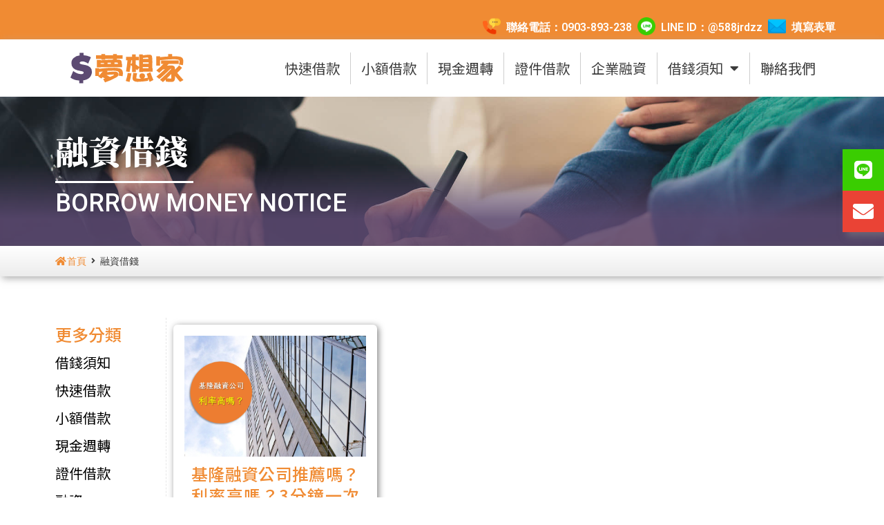

--- FILE ---
content_type: text/html; charset=UTF-8
request_url: https://twpaycash.com.tw/tag/rzjq/
body_size: 21186
content:
<!doctype html>
<html lang="zh-TW">
<head>
	<meta charset="UTF-8">
	<meta name="viewport" content="width=device-width, initial-scale=1">
	<link rel="profile" href="https://gmpg.org/xfn/11">
	<meta name='robots' content='index, follow, max-image-preview:large, max-snippet:-1, max-video-preview:-1' />

	<!-- This site is optimized with the Yoast SEO plugin v23.3 - https://yoast.com/wordpress/plugins/seo/ -->
	<title>融資借錢 彙整 - 夢想家借錢</title>
	<link rel="canonical" href="https://twpaycash.com.tw/tag/rzjq/" />
	<meta property="og:locale" content="zh_TW" />
	<meta property="og:type" content="article" />
	<meta property="og:title" content="融資借錢 彙整 - 夢想家借錢" />
	<meta property="og:url" content="https://twpaycash.com.tw/tag/rzjq/" />
	<meta property="og:site_name" content="夢想家借錢" />
	<meta name="twitter:card" content="summary_large_image" />
	<script type="application/ld+json" class="yoast-schema-graph">{"@context":"https://schema.org","@graph":[{"@type":"CollectionPage","@id":"https://twpaycash.com.tw/tag/rzjq/","url":"https://twpaycash.com.tw/tag/rzjq/","name":"融資借錢 彙整 - 夢想家借錢","isPartOf":{"@id":"https://twpaycash.com.tw/#website"},"primaryImageOfPage":{"@id":"https://twpaycash.com.tw/tag/rzjq/#primaryimage"},"image":{"@id":"https://twpaycash.com.tw/tag/rzjq/#primaryimage"},"thumbnailUrl":"https://twpaycash.com.tw/wp-content/uploads/2023/08/A96-1.jpg","breadcrumb":{"@id":"https://twpaycash.com.tw/tag/rzjq/#breadcrumb"},"inLanguage":"zh-TW"},{"@type":"ImageObject","inLanguage":"zh-TW","@id":"https://twpaycash.com.tw/tag/rzjq/#primaryimage","url":"https://twpaycash.com.tw/wp-content/uploads/2023/08/A96-1.jpg","contentUrl":"https://twpaycash.com.tw/wp-content/uploads/2023/08/A96-1.jpg","width":2200,"height":1467},{"@type":"BreadcrumbList","@id":"https://twpaycash.com.tw/tag/rzjq/#breadcrumb","itemListElement":[{"@type":"ListItem","position":1,"name":"首頁","item":"https://twpaycash.com.tw/"},{"@type":"ListItem","position":2,"name":"融資借錢"}]},{"@type":"WebSite","@id":"https://twpaycash.com.tw/#website","url":"https://twpaycash.com.tw/","name":"夢想家小額借款","description":"鴻遠企業社","publisher":{"@id":"https://twpaycash.com.tw/#organization"},"alternateName":"夢想家小額借款","potentialAction":[{"@type":"SearchAction","target":{"@type":"EntryPoint","urlTemplate":"https://twpaycash.com.tw/?s={search_term_string}"},"query-input":"required name=search_term_string"}],"inLanguage":"zh-TW"},{"@type":"Organization","@id":"https://twpaycash.com.tw/#organization","name":"夢想家小額借款","alternateName":"夢想家小額借款","url":"https://twpaycash.com.tw/","logo":{"@type":"ImageObject","inLanguage":"zh-TW","@id":"https://twpaycash.com.tw/#/schema/logo/image/","url":"https://twpaycash.com.tw/wp-content/uploads/2022/09/logo2.svg","contentUrl":"https://twpaycash.com.tw/wp-content/uploads/2022/09/logo2.svg","width":137,"height":37,"caption":"夢想家小額借款"},"image":{"@id":"https://twpaycash.com.tw/#/schema/logo/image/"}}]}</script>
	<!-- / Yoast SEO plugin. -->


<link rel="alternate" type="application/rss+xml" title="訂閱《夢想家借錢》&raquo; 資訊提供" href="https://twpaycash.com.tw/feed/" />
<link rel="alternate" type="application/rss+xml" title="訂閱《夢想家借錢》&raquo; 留言的資訊提供" href="https://twpaycash.com.tw/comments/feed/" />
<link rel="alternate" type="application/rss+xml" title="訂閱《夢想家借錢》&raquo; 標籤〈融資借錢〉的資訊提供" href="https://twpaycash.com.tw/tag/rzjq/feed/" />
<style id='wp-img-auto-sizes-contain-inline-css'>
img:is([sizes=auto i],[sizes^="auto," i]){contain-intrinsic-size:3000px 1500px}
/*# sourceURL=wp-img-auto-sizes-contain-inline-css */
</style>
<style id='wp-emoji-styles-inline-css'>

	img.wp-smiley, img.emoji {
		display: inline !important;
		border: none !important;
		box-shadow: none !important;
		height: 1em !important;
		width: 1em !important;
		margin: 0 0.07em !important;
		vertical-align: -0.1em !important;
		background: none !important;
		padding: 0 !important;
	}
/*# sourceURL=wp-emoji-styles-inline-css */
</style>
<style id='classic-theme-styles-inline-css'>
/*! This file is auto-generated */
.wp-block-button__link{color:#fff;background-color:#32373c;border-radius:9999px;box-shadow:none;text-decoration:none;padding:calc(.667em + 2px) calc(1.333em + 2px);font-size:1.125em}.wp-block-file__button{background:#32373c;color:#fff;text-decoration:none}
/*# sourceURL=/wp-includes/css/classic-themes.min.css */
</style>
<link rel='stylesheet' id='cool-tag-cloud-css' href='https://twpaycash.com.tw/wp-content/plugins/cool-tag-cloud/inc/cool-tag-cloud.css?ver=2.25' media='all' />
<link rel='stylesheet' id='wp-faq-schema-jquery-ui-css' href='https://twpaycash.com.tw/wp-content/plugins/faq-schema-for-pages-and-posts//css/jquery-ui.css?ver=2.0.0' media='all' />
<link rel='stylesheet' id='hello-elementor-css' href='https://twpaycash.com.tw/wp-content/themes/hello-elementor/style.min.css?ver=3.0.1' media='all' />
<link rel='stylesheet' id='hello-elementor-theme-style-css' href='https://twpaycash.com.tw/wp-content/themes/hello-elementor/theme.min.css?ver=3.0.1' media='all' />
<link rel='stylesheet' id='hello-elementor-header-footer-css' href='https://twpaycash.com.tw/wp-content/themes/hello-elementor/header-footer.min.css?ver=3.0.1' media='all' />
<link rel='stylesheet' id='elementor-frontend-css' href='https://twpaycash.com.tw/wp-content/plugins/elementor/assets/css/frontend-lite.min.css?ver=3.23.4' media='all' />
<link rel='stylesheet' id='elementor-post-5-css' href='https://twpaycash.com.tw/wp-content/uploads/elementor/css/post-5.css?ver=1725334027' media='all' />
<link rel='stylesheet' id='elementor-icons-css' href='https://twpaycash.com.tw/wp-content/plugins/elementor/assets/lib/eicons/css/elementor-icons.min.css?ver=5.30.0' media='all' />
<link rel='stylesheet' id='swiper-css' href='https://twpaycash.com.tw/wp-content/plugins/elementor/assets/lib/swiper/v8/css/swiper.min.css?ver=8.4.5' media='all' />
<link rel='stylesheet' id='powerpack-frontend-css' href='https://twpaycash.com.tw/wp-content/plugins/powerpack-elements/assets/css/min/frontend.min.css?ver=2.10.24' media='all' />
<link rel='stylesheet' id='elementor-pro-css' href='https://twpaycash.com.tw/wp-content/plugins/elementor-pro/assets/css/frontend-lite.min.css?ver=3.23.3' media='all' />
<link rel='stylesheet' id='elementor-post-30-css' href='https://twpaycash.com.tw/wp-content/uploads/elementor/css/post-30.css?ver=1725334027' media='all' />
<link rel='stylesheet' id='elementor-post-48-css' href='https://twpaycash.com.tw/wp-content/uploads/elementor/css/post-48.css?ver=1726209960' media='all' />
<link rel='stylesheet' id='elementor-post-141-css' href='https://twpaycash.com.tw/wp-content/uploads/elementor/css/post-141.css?ver=1725334932' media='all' />
<link rel='stylesheet' id='eael-general-css' href='https://twpaycash.com.tw/wp-content/plugins/essential-addons-for-elementor-lite/assets/front-end/css/view/general.min.css?ver=6.0.2' media='all' />
<link rel='stylesheet' id='ecs-styles-css' href='https://twpaycash.com.tw/wp-content/plugins/ele-custom-skin/assets/css/ecs-style.css?ver=3.1.9' media='all' />
<link rel='stylesheet' id='google-fonts-1-css' href='https://fonts.googleapis.com/css?family=Noto+Sans+TC%3A100%2C100italic%2C200%2C200italic%2C300%2C300italic%2C400%2C400italic%2C500%2C500italic%2C600%2C600italic%2C700%2C700italic%2C800%2C800italic%2C900%2C900italic%7CRoboto+Slab%3A100%2C100italic%2C200%2C200italic%2C300%2C300italic%2C400%2C400italic%2C500%2C500italic%2C600%2C600italic%2C700%2C700italic%2C800%2C800italic%2C900%2C900italic%7CRoboto%3A100%2C100italic%2C200%2C200italic%2C300%2C300italic%2C400%2C400italic%2C500%2C500italic%2C600%2C600italic%2C700%2C700italic%2C800%2C800italic%2C900%2C900italic%7CNoto+Serif+TC%3A100%2C100italic%2C200%2C200italic%2C300%2C300italic%2C400%2C400italic%2C500%2C500italic%2C600%2C600italic%2C700%2C700italic%2C800%2C800italic%2C900%2C900italic&#038;display=auto&#038;ver=6.9' media='all' />
<link rel='stylesheet' id='elementor-icons-shared-0-css' href='https://twpaycash.com.tw/wp-content/plugins/elementor/assets/lib/font-awesome/css/fontawesome.min.css?ver=5.15.3' media='all' />
<link rel='stylesheet' id='elementor-icons-fa-solid-css' href='https://twpaycash.com.tw/wp-content/plugins/elementor/assets/lib/font-awesome/css/solid.min.css?ver=5.15.3' media='all' />
<link rel='stylesheet' id='elementor-icons-fa-brands-css' href='https://twpaycash.com.tw/wp-content/plugins/elementor/assets/lib/font-awesome/css/brands.min.css?ver=5.15.3' media='all' />
<link rel="preconnect" href="https://fonts.gstatic.com/" crossorigin><!--n2css--><script id="jquery-core-js-extra">
var pp = {"ajax_url":"https://twpaycash.com.tw/wp-admin/admin-ajax.php"};
//# sourceURL=jquery-core-js-extra
</script>
<script src="https://twpaycash.com.tw/wp-includes/js/jquery/jquery.min.js?ver=3.7.1" id="jquery-core-js"></script>
<script src="https://twpaycash.com.tw/wp-includes/js/jquery/jquery-migrate.min.js?ver=3.4.1" id="jquery-migrate-js"></script>
<script id="ecs_ajax_load-js-extra">
var ecs_ajax_params = {"ajaxurl":"https://twpaycash.com.tw/wp-admin/admin-ajax.php","posts":"{\"tag\":\"rzjq\",\"error\":\"\",\"m\":\"\",\"p\":0,\"post_parent\":\"\",\"subpost\":\"\",\"subpost_id\":\"\",\"attachment\":\"\",\"attachment_id\":0,\"name\":\"\",\"pagename\":\"\",\"page_id\":0,\"second\":\"\",\"minute\":\"\",\"hour\":\"\",\"day\":0,\"monthnum\":0,\"year\":0,\"w\":0,\"category_name\":\"\",\"cat\":\"\",\"tag_id\":274,\"author\":\"\",\"author_name\":\"\",\"feed\":\"\",\"tb\":\"\",\"paged\":0,\"meta_key\":\"\",\"meta_value\":\"\",\"preview\":\"\",\"s\":\"\",\"sentence\":\"\",\"title\":\"\",\"fields\":\"all\",\"menu_order\":\"\",\"embed\":\"\",\"category__in\":[],\"category__not_in\":[],\"category__and\":[],\"post__in\":[],\"post__not_in\":[],\"post_name__in\":[],\"tag__in\":[],\"tag__not_in\":[],\"tag__and\":[],\"tag_slug__in\":[\"rzjq\"],\"tag_slug__and\":[],\"post_parent__in\":[],\"post_parent__not_in\":[],\"author__in\":[],\"author__not_in\":[],\"search_columns\":[],\"ignore_sticky_posts\":false,\"suppress_filters\":false,\"cache_results\":true,\"update_post_term_cache\":true,\"update_menu_item_cache\":false,\"lazy_load_term_meta\":true,\"update_post_meta_cache\":true,\"post_type\":\"\",\"posts_per_page\":9,\"nopaging\":false,\"comments_per_page\":\"50\",\"no_found_rows\":false,\"order\":\"DESC\"}"};
//# sourceURL=ecs_ajax_load-js-extra
</script>
<script src="https://twpaycash.com.tw/wp-content/plugins/ele-custom-skin/assets/js/ecs_ajax_pagination.js?ver=3.1.9" id="ecs_ajax_load-js"></script>
<script src="https://twpaycash.com.tw/wp-content/plugins/ele-custom-skin/assets/js/ecs.js?ver=3.1.9" id="ecs-script-js"></script>
<link rel="https://api.w.org/" href="https://twpaycash.com.tw/wp-json/" /><link rel="alternate" title="JSON" type="application/json" href="https://twpaycash.com.tw/wp-json/wp/v2/tags/274" /><link rel="EditURI" type="application/rsd+xml" title="RSD" href="https://twpaycash.com.tw/xmlrpc.php?rsd" />
<meta name="generator" content="WordPress 6.9" />
<meta name="generator" content="Elementor 3.23.4; features: e_optimized_css_loading, additional_custom_breakpoints, e_lazyload; settings: css_print_method-external, google_font-enabled, font_display-auto">
<meta name="google-site-verification" content="x8BPtZe7vE9l_uWhu5ZqvGXWD4XGyhM1jit9Jhl6hN0" />
<!-- Google tag (gtag.js) -->
<script async src="https://www.googletagmanager.com/gtag/js?id=G-VVDCDJ40P3"></script>
<script>
  window.dataLayer = window.dataLayer || [];
  function gtag(){dataLayer.push(arguments);}
  gtag('js', new Date());

  gtag('config', 'G-VVDCDJ40P3');
</script>
<meta name="msvalidate.01" content="B1794E399814894B3F3F77575AEE7585" />
<!-- Meta Pixel Code -->
<script>
  !function(f,b,e,v,n,t,s)
  {if(f.fbq)return;n=f.fbq=function(){n.callMethod?
  n.callMethod.apply(n,arguments):n.queue.push(arguments)};
  if(!f._fbq)f._fbq=n;n.push=n;n.loaded=!0;n.version='2.0';
  n.queue=[];t=b.createElement(e);t.async=!0;
  t.src=v;s=b.getElementsByTagName(e)[0];
  s.parentNode.insertBefore(t,s)}(window, document,'script',
  'https://connect.facebook.net/en_US/fbevents.js');
  fbq('init', '1542566706257661');
  fbq('track', 'PageView');
</script>
<noscript><img height="1" width="1" style="display:none"
  src="https://www.facebook.com/tr?id=1542566706257661&ev=PageView&noscript=1"
/></noscript>
<!-- End Meta Pixel Code -->
<!-- Google Tag Manager -->
<script>(function(w,d,s,l,i){w[l]=w[l]||[];w[l].push({'gtm.start':
new Date().getTime(),event:'gtm.js'});var f=d.getElementsByTagName(s)[0],
j=d.createElement(s),dl=l!='dataLayer'?'&l='+l:'';j.async=true;j.src=
'https://www.googletagmanager.com/gtm.js?id='+i+dl;f.parentNode.insertBefore(j,f);
})(window,document,'script','dataLayer','GTM-TJWSX56');</script>
<!-- End Google Tag Manager -->
<!-- Google Tag Manager (noscript) -->
<noscript><iframe src="https://www.googletagmanager.com/ns.html?id=GTM-TJWSX56"
height="0" width="0" style="display:none;visibility:hidden"></iframe></noscript>
<!-- End Google Tag Manager (noscript) -->
<meta name="facebook-domain-verification" content="lifjzcf8hueeba6ryz5h64v9owjysa" />
			<style>
				.e-con.e-parent:nth-of-type(n+4):not(.e-lazyloaded):not(.e-no-lazyload),
				.e-con.e-parent:nth-of-type(n+4):not(.e-lazyloaded):not(.e-no-lazyload) * {
					background-image: none !important;
				}
				@media screen and (max-height: 1024px) {
					.e-con.e-parent:nth-of-type(n+3):not(.e-lazyloaded):not(.e-no-lazyload),
					.e-con.e-parent:nth-of-type(n+3):not(.e-lazyloaded):not(.e-no-lazyload) * {
						background-image: none !important;
					}
				}
				@media screen and (max-height: 640px) {
					.e-con.e-parent:nth-of-type(n+2):not(.e-lazyloaded):not(.e-no-lazyload),
					.e-con.e-parent:nth-of-type(n+2):not(.e-lazyloaded):not(.e-no-lazyload) * {
						background-image: none !important;
					}
				}
			</style>
			<link rel="icon" href="https://twpaycash.com.tw/wp-content/uploads/2022/09/icon1-150x150.jpg" sizes="32x32" />
<link rel="icon" href="https://twpaycash.com.tw/wp-content/uploads/2022/09/icon1-300x300.jpg" sizes="192x192" />
<link rel="apple-touch-icon" href="https://twpaycash.com.tw/wp-content/uploads/2022/09/icon1-300x300.jpg" />
<meta name="msapplication-TileImage" content="https://twpaycash.com.tw/wp-content/uploads/2022/09/icon1-300x300.jpg" />
<style id='global-styles-inline-css'>
:root{--wp--preset--aspect-ratio--square: 1;--wp--preset--aspect-ratio--4-3: 4/3;--wp--preset--aspect-ratio--3-4: 3/4;--wp--preset--aspect-ratio--3-2: 3/2;--wp--preset--aspect-ratio--2-3: 2/3;--wp--preset--aspect-ratio--16-9: 16/9;--wp--preset--aspect-ratio--9-16: 9/16;--wp--preset--color--black: #000000;--wp--preset--color--cyan-bluish-gray: #abb8c3;--wp--preset--color--white: #ffffff;--wp--preset--color--pale-pink: #f78da7;--wp--preset--color--vivid-red: #cf2e2e;--wp--preset--color--luminous-vivid-orange: #ff6900;--wp--preset--color--luminous-vivid-amber: #fcb900;--wp--preset--color--light-green-cyan: #7bdcb5;--wp--preset--color--vivid-green-cyan: #00d084;--wp--preset--color--pale-cyan-blue: #8ed1fc;--wp--preset--color--vivid-cyan-blue: #0693e3;--wp--preset--color--vivid-purple: #9b51e0;--wp--preset--gradient--vivid-cyan-blue-to-vivid-purple: linear-gradient(135deg,rgb(6,147,227) 0%,rgb(155,81,224) 100%);--wp--preset--gradient--light-green-cyan-to-vivid-green-cyan: linear-gradient(135deg,rgb(122,220,180) 0%,rgb(0,208,130) 100%);--wp--preset--gradient--luminous-vivid-amber-to-luminous-vivid-orange: linear-gradient(135deg,rgb(252,185,0) 0%,rgb(255,105,0) 100%);--wp--preset--gradient--luminous-vivid-orange-to-vivid-red: linear-gradient(135deg,rgb(255,105,0) 0%,rgb(207,46,46) 100%);--wp--preset--gradient--very-light-gray-to-cyan-bluish-gray: linear-gradient(135deg,rgb(238,238,238) 0%,rgb(169,184,195) 100%);--wp--preset--gradient--cool-to-warm-spectrum: linear-gradient(135deg,rgb(74,234,220) 0%,rgb(151,120,209) 20%,rgb(207,42,186) 40%,rgb(238,44,130) 60%,rgb(251,105,98) 80%,rgb(254,248,76) 100%);--wp--preset--gradient--blush-light-purple: linear-gradient(135deg,rgb(255,206,236) 0%,rgb(152,150,240) 100%);--wp--preset--gradient--blush-bordeaux: linear-gradient(135deg,rgb(254,205,165) 0%,rgb(254,45,45) 50%,rgb(107,0,62) 100%);--wp--preset--gradient--luminous-dusk: linear-gradient(135deg,rgb(255,203,112) 0%,rgb(199,81,192) 50%,rgb(65,88,208) 100%);--wp--preset--gradient--pale-ocean: linear-gradient(135deg,rgb(255,245,203) 0%,rgb(182,227,212) 50%,rgb(51,167,181) 100%);--wp--preset--gradient--electric-grass: linear-gradient(135deg,rgb(202,248,128) 0%,rgb(113,206,126) 100%);--wp--preset--gradient--midnight: linear-gradient(135deg,rgb(2,3,129) 0%,rgb(40,116,252) 100%);--wp--preset--font-size--small: 13px;--wp--preset--font-size--medium: 20px;--wp--preset--font-size--large: 36px;--wp--preset--font-size--x-large: 42px;--wp--preset--spacing--20: 0.44rem;--wp--preset--spacing--30: 0.67rem;--wp--preset--spacing--40: 1rem;--wp--preset--spacing--50: 1.5rem;--wp--preset--spacing--60: 2.25rem;--wp--preset--spacing--70: 3.38rem;--wp--preset--spacing--80: 5.06rem;--wp--preset--shadow--natural: 6px 6px 9px rgba(0, 0, 0, 0.2);--wp--preset--shadow--deep: 12px 12px 50px rgba(0, 0, 0, 0.4);--wp--preset--shadow--sharp: 6px 6px 0px rgba(0, 0, 0, 0.2);--wp--preset--shadow--outlined: 6px 6px 0px -3px rgb(255, 255, 255), 6px 6px rgb(0, 0, 0);--wp--preset--shadow--crisp: 6px 6px 0px rgb(0, 0, 0);}:where(.is-layout-flex){gap: 0.5em;}:where(.is-layout-grid){gap: 0.5em;}body .is-layout-flex{display: flex;}.is-layout-flex{flex-wrap: wrap;align-items: center;}.is-layout-flex > :is(*, div){margin: 0;}body .is-layout-grid{display: grid;}.is-layout-grid > :is(*, div){margin: 0;}:where(.wp-block-columns.is-layout-flex){gap: 2em;}:where(.wp-block-columns.is-layout-grid){gap: 2em;}:where(.wp-block-post-template.is-layout-flex){gap: 1.25em;}:where(.wp-block-post-template.is-layout-grid){gap: 1.25em;}.has-black-color{color: var(--wp--preset--color--black) !important;}.has-cyan-bluish-gray-color{color: var(--wp--preset--color--cyan-bluish-gray) !important;}.has-white-color{color: var(--wp--preset--color--white) !important;}.has-pale-pink-color{color: var(--wp--preset--color--pale-pink) !important;}.has-vivid-red-color{color: var(--wp--preset--color--vivid-red) !important;}.has-luminous-vivid-orange-color{color: var(--wp--preset--color--luminous-vivid-orange) !important;}.has-luminous-vivid-amber-color{color: var(--wp--preset--color--luminous-vivid-amber) !important;}.has-light-green-cyan-color{color: var(--wp--preset--color--light-green-cyan) !important;}.has-vivid-green-cyan-color{color: var(--wp--preset--color--vivid-green-cyan) !important;}.has-pale-cyan-blue-color{color: var(--wp--preset--color--pale-cyan-blue) !important;}.has-vivid-cyan-blue-color{color: var(--wp--preset--color--vivid-cyan-blue) !important;}.has-vivid-purple-color{color: var(--wp--preset--color--vivid-purple) !important;}.has-black-background-color{background-color: var(--wp--preset--color--black) !important;}.has-cyan-bluish-gray-background-color{background-color: var(--wp--preset--color--cyan-bluish-gray) !important;}.has-white-background-color{background-color: var(--wp--preset--color--white) !important;}.has-pale-pink-background-color{background-color: var(--wp--preset--color--pale-pink) !important;}.has-vivid-red-background-color{background-color: var(--wp--preset--color--vivid-red) !important;}.has-luminous-vivid-orange-background-color{background-color: var(--wp--preset--color--luminous-vivid-orange) !important;}.has-luminous-vivid-amber-background-color{background-color: var(--wp--preset--color--luminous-vivid-amber) !important;}.has-light-green-cyan-background-color{background-color: var(--wp--preset--color--light-green-cyan) !important;}.has-vivid-green-cyan-background-color{background-color: var(--wp--preset--color--vivid-green-cyan) !important;}.has-pale-cyan-blue-background-color{background-color: var(--wp--preset--color--pale-cyan-blue) !important;}.has-vivid-cyan-blue-background-color{background-color: var(--wp--preset--color--vivid-cyan-blue) !important;}.has-vivid-purple-background-color{background-color: var(--wp--preset--color--vivid-purple) !important;}.has-black-border-color{border-color: var(--wp--preset--color--black) !important;}.has-cyan-bluish-gray-border-color{border-color: var(--wp--preset--color--cyan-bluish-gray) !important;}.has-white-border-color{border-color: var(--wp--preset--color--white) !important;}.has-pale-pink-border-color{border-color: var(--wp--preset--color--pale-pink) !important;}.has-vivid-red-border-color{border-color: var(--wp--preset--color--vivid-red) !important;}.has-luminous-vivid-orange-border-color{border-color: var(--wp--preset--color--luminous-vivid-orange) !important;}.has-luminous-vivid-amber-border-color{border-color: var(--wp--preset--color--luminous-vivid-amber) !important;}.has-light-green-cyan-border-color{border-color: var(--wp--preset--color--light-green-cyan) !important;}.has-vivid-green-cyan-border-color{border-color: var(--wp--preset--color--vivid-green-cyan) !important;}.has-pale-cyan-blue-border-color{border-color: var(--wp--preset--color--pale-cyan-blue) !important;}.has-vivid-cyan-blue-border-color{border-color: var(--wp--preset--color--vivid-cyan-blue) !important;}.has-vivid-purple-border-color{border-color: var(--wp--preset--color--vivid-purple) !important;}.has-vivid-cyan-blue-to-vivid-purple-gradient-background{background: var(--wp--preset--gradient--vivid-cyan-blue-to-vivid-purple) !important;}.has-light-green-cyan-to-vivid-green-cyan-gradient-background{background: var(--wp--preset--gradient--light-green-cyan-to-vivid-green-cyan) !important;}.has-luminous-vivid-amber-to-luminous-vivid-orange-gradient-background{background: var(--wp--preset--gradient--luminous-vivid-amber-to-luminous-vivid-orange) !important;}.has-luminous-vivid-orange-to-vivid-red-gradient-background{background: var(--wp--preset--gradient--luminous-vivid-orange-to-vivid-red) !important;}.has-very-light-gray-to-cyan-bluish-gray-gradient-background{background: var(--wp--preset--gradient--very-light-gray-to-cyan-bluish-gray) !important;}.has-cool-to-warm-spectrum-gradient-background{background: var(--wp--preset--gradient--cool-to-warm-spectrum) !important;}.has-blush-light-purple-gradient-background{background: var(--wp--preset--gradient--blush-light-purple) !important;}.has-blush-bordeaux-gradient-background{background: var(--wp--preset--gradient--blush-bordeaux) !important;}.has-luminous-dusk-gradient-background{background: var(--wp--preset--gradient--luminous-dusk) !important;}.has-pale-ocean-gradient-background{background: var(--wp--preset--gradient--pale-ocean) !important;}.has-electric-grass-gradient-background{background: var(--wp--preset--gradient--electric-grass) !important;}.has-midnight-gradient-background{background: var(--wp--preset--gradient--midnight) !important;}.has-small-font-size{font-size: var(--wp--preset--font-size--small) !important;}.has-medium-font-size{font-size: var(--wp--preset--font-size--medium) !important;}.has-large-font-size{font-size: var(--wp--preset--font-size--large) !important;}.has-x-large-font-size{font-size: var(--wp--preset--font-size--x-large) !important;}
/*# sourceURL=global-styles-inline-css */
</style>
<link rel='stylesheet' id='elementor-post-3117-css' href='https://twpaycash.com.tw/wp-content/uploads/elementor/css/post-3117.css?ver=1725334932' media='all' />
<link rel='stylesheet' id='elementor-icons-fa-regular-css' href='https://twpaycash.com.tw/wp-content/plugins/elementor/assets/lib/font-awesome/css/regular.min.css?ver=5.15.3' media='all' />
<link rel='stylesheet' id='elementor-post-1198-css' href='https://twpaycash.com.tw/wp-content/uploads/elementor/css/post-1198.css?ver=1743400323' media='all' />
</head>
<body class="archive tag tag-rzjq tag-274 wp-custom-logo wp-theme-hello-elementor non-logged-in elementor-default elementor-template-full-width elementor-kit-5 elementor-page-141">


<a class="skip-link screen-reader-text" href="#content">跳至主要內容</a>

		<div data-elementor-type="header" data-elementor-id="30" class="elementor elementor-30 elementor-location-header" data-elementor-post-type="elementor_library">
					<section class="elementor-section elementor-top-section elementor-element elementor-element-c638b17 elementor-section-content-middle elementor-hidden-mobile elementor-section-boxed elementor-section-height-default elementor-section-height-default" data-id="c638b17" data-element_type="section" data-settings="{&quot;background_background&quot;:&quot;classic&quot;}">
						<div class="elementor-container elementor-column-gap-no">
					<div class="elementor-column elementor-col-100 elementor-top-column elementor-element elementor-element-24b9b2c" data-id="24b9b2c" data-element_type="column">
			<div class="elementor-widget-wrap elementor-element-populated">
						<div class="elementor-element elementor-element-81781a3 elementor-widget elementor-widget-menu-anchor" data-id="81781a3" data-element_type="widget" data-widget_type="menu-anchor.default">
				<div class="elementor-widget-container">
			<style>/*! elementor - v3.23.0 - 05-08-2024 */
body.elementor-page .elementor-widget-menu-anchor{margin-bottom:0}</style>		<div class="elementor-menu-anchor" id="top"></div>
				</div>
				</div>
				<div class="elementor-element elementor-element-7d228ee pp-icon-list-inline elementor-hidden-mobile elementor-list-item-link-inline pp-icon-left elementor-widget elementor-widget-pp-icon-list" data-id="7d228ee" data-element_type="widget" data-widget_type="pp-icon-list.default">
				<div class="elementor-widget-container">
					<div class="pp-list-container">
			<ul class="pp-list-items pp-inline-items">
																					<li class="pp-icon-list-item elementor-repeater-item-3405a4e">
															<a href="tel:0903893238" target="_blank">
											<span class="pp-icon-wrapper">
									<span class="pp-icon-list-image"><img src="https://twpaycash.com.tw/wp-content/uploads/2022/09/phone-1.png" alt="phone (1)"></span>
								</span>
										<span class="pp-icon-list-text">
								聯絡電話：0903-893-238							</span>
															</a>
														</li>
																											<li class="pp-icon-list-item elementor-repeater-item-f325cfd">
															<a href="https://lin.ee/O6r0DTR" target="_blank">
											<span class="pp-icon-wrapper">
									<span class="pp-icon-list-image"><img src="https://twpaycash.com.tw/wp-content/uploads/2022/09/line.png" alt="line"></span>
								</span>
										<span class="pp-icon-list-text">
								LINE ID：@588jrdzz							</span>
															</a>
														</li>
																											<li class="pp-icon-list-item elementor-repeater-item-4d0b32a">
															<a href="https://twpaycash.com.tw/contact/" target="_blank">
											<span class="pp-icon-wrapper">
									<span class="pp-icon-list-image"><img src="https://twpaycash.com.tw/wp-content/uploads/2022/09/email-1.png" alt="email (1)"></span>
								</span>
										<span class="pp-icon-list-text">
								填寫表單							</span>
															</a>
														</li>
													</ul>
		</div>
				</div>
				</div>
					</div>
		</div>
					</div>
		</section>
				<section class="elementor-section elementor-top-section elementor-element elementor-element-0aa095e elementor-section-content-middle elementor-hidden-desktop elementor-hidden-tablet elementor-section-boxed elementor-section-height-default elementor-section-height-default" data-id="0aa095e" data-element_type="section" data-settings="{&quot;background_background&quot;:&quot;classic&quot;}">
						<div class="elementor-container elementor-column-gap-no">
					<div class="elementor-column elementor-col-100 elementor-top-column elementor-element elementor-element-3461edd" data-id="3461edd" data-element_type="column">
			<div class="elementor-widget-wrap elementor-element-populated">
						<div class="elementor-element elementor-element-f1cd2f7 pp-icon-list-inline elementor-hidden-desktop elementor-hidden-tablet elementor-list-item-link-inline pp-icon-left elementor-widget elementor-widget-pp-icon-list" data-id="f1cd2f7" data-element_type="widget" data-widget_type="pp-icon-list.default">
				<div class="elementor-widget-container">
					<div class="pp-list-container">
			<ul class="pp-list-items pp-inline-items">
																					<li class="pp-icon-list-item elementor-repeater-item-3405a4e">
															<a href="tel:0903893238" target="_blank">
											<span class="pp-icon-wrapper">
									<span class="pp-icon-list-image"><img src="https://twpaycash.com.tw/wp-content/uploads/2022/09/phone-1.png" alt="phone (1)"></span>
								</span>
										<span class="pp-icon-list-text">
								聯絡電話							</span>
															</a>
														</li>
																											<li class="pp-icon-list-item elementor-repeater-item-f325cfd">
															<a href="https://lin.ee/O6r0DTR" target="_blank">
											<span class="pp-icon-wrapper">
									<span class="pp-icon-list-image"><img src="https://twpaycash.com.tw/wp-content/uploads/2022/09/line.png" alt="line"></span>
								</span>
										<span class="pp-icon-list-text">
								LINE							</span>
															</a>
														</li>
																											<li class="pp-icon-list-item elementor-repeater-item-4d0b32a">
															<a href="https://twpaycash.com.tw/contact/">
											<span class="pp-icon-wrapper">
									<span class="pp-icon-list-image"><img src="https://twpaycash.com.tw/wp-content/uploads/2022/09/email-1.png" alt="email (1)"></span>
								</span>
										<span class="pp-icon-list-text">
								填寫表單							</span>
															</a>
														</li>
													</ul>
		</div>
				</div>
				</div>
					</div>
		</div>
					</div>
		</section>
				<section class="elementor-section elementor-top-section elementor-element elementor-element-05cf73e elementor-hidden-mobile elementor-section-boxed elementor-section-height-default elementor-section-height-default" data-id="05cf73e" data-element_type="section" data-settings="{&quot;background_background&quot;:&quot;classic&quot;,&quot;sticky&quot;:&quot;top&quot;,&quot;sticky_on&quot;:[&quot;desktop&quot;,&quot;tablet&quot;,&quot;mobile&quot;],&quot;sticky_offset&quot;:0,&quot;sticky_effects_offset&quot;:0}">
						<div class="elementor-container elementor-column-gap-default">
					<div class="elementor-column elementor-col-33 elementor-top-column elementor-element elementor-element-300bbef" data-id="300bbef" data-element_type="column">
			<div class="elementor-widget-wrap elementor-element-populated">
						<div class="elementor-element elementor-element-2be48ae elementor-widget elementor-widget-theme-site-logo elementor-widget-image" data-id="2be48ae" data-element_type="widget" data-widget_type="theme-site-logo.default">
				<div class="elementor-widget-container">
			<style>/*! elementor - v3.23.0 - 05-08-2024 */
.elementor-widget-image{text-align:center}.elementor-widget-image a{display:inline-block}.elementor-widget-image a img[src$=".svg"]{width:48px}.elementor-widget-image img{vertical-align:middle;display:inline-block}</style>						<a href="https://twpaycash.com.tw">
			<img loading="lazy" width="137" height="37" src="https://twpaycash.com.tw/wp-content/uploads/2022/09/logo2.svg" class="attachment-full size-full wp-image-397" alt="" />				</a>
									</div>
				</div>
					</div>
		</div>
				<div class="elementor-column elementor-col-66 elementor-top-column elementor-element elementor-element-95d8e55" data-id="95d8e55" data-element_type="column">
			<div class="elementor-widget-wrap elementor-element-populated">
						<div class="elementor-element elementor-element-cba1ffa elementor-nav-menu__align-end elementor-nav-menu--dropdown-mobile elementor-nav-menu__text-align-aside elementor-nav-menu--toggle elementor-nav-menu--burger elementor-widget elementor-widget-nav-menu" data-id="cba1ffa" data-element_type="widget" data-settings="{&quot;layout&quot;:&quot;horizontal&quot;,&quot;submenu_icon&quot;:{&quot;value&quot;:&quot;&lt;i class=\&quot;fas fa-caret-down\&quot;&gt;&lt;\/i&gt;&quot;,&quot;library&quot;:&quot;fa-solid&quot;},&quot;toggle&quot;:&quot;burger&quot;}" data-widget_type="nav-menu.default">
				<div class="elementor-widget-container">
			<link rel="stylesheet" href="https://twpaycash.com.tw/wp-content/plugins/elementor-pro/assets/css/widget-nav-menu.min.css?ver=1725334056">			<nav aria-label="選單" class="elementor-nav-menu--main elementor-nav-menu__container elementor-nav-menu--layout-horizontal e--pointer-none">
				<ul id="menu-1-cba1ffa" class="elementor-nav-menu"><li class="menu-item menu-item-type-post_type menu-item-object-page menu-item-23"><a href="https://twpaycash.com.tw/fastloan/" class="elementor-item">快速借款</a></li>
<li class="menu-item menu-item-type-post_type menu-item-object-page menu-item-24"><a href="https://twpaycash.com.tw/smallloan/" class="elementor-item">小額借款</a></li>
<li class="menu-item menu-item-type-post_type menu-item-object-page menu-item-25"><a href="https://twpaycash.com.tw/cashflow/" class="elementor-item">現金週轉</a></li>
<li class="menu-item menu-item-type-post_type menu-item-object-page menu-item-26"><a href="https://twpaycash.com.tw/documentloan/" class="elementor-item">證件借款</a></li>
<li class="menu-item menu-item-type-post_type menu-item-object-page menu-item-27"><a href="https://twpaycash.com.tw/financing/" class="elementor-item">企業融資</a></li>
<li class="menu-item menu-item-type-post_type menu-item-object-page menu-item-has-children menu-item-3149"><a href="https://twpaycash.com.tw/info/" class="elementor-item">借錢須知</a>
<ul class="sub-menu elementor-nav-menu--dropdown">
	<li class="menu-item menu-item-type-taxonomy menu-item-object-category menu-item-3150"><a href="https://twpaycash.com.tw/category/blog/" class="elementor-sub-item">借錢須知</a></li>
	<li class="menu-item menu-item-type-taxonomy menu-item-object-category menu-item-3105"><a href="https://twpaycash.com.tw/category/quick-borrowing/" class="elementor-sub-item">快速借款</a></li>
	<li class="menu-item menu-item-type-taxonomy menu-item-object-category menu-item-3104"><a href="https://twpaycash.com.tw/category/small-loan/" class="elementor-sub-item">小額借款</a></li>
	<li class="menu-item menu-item-type-taxonomy menu-item-object-category menu-item-3106"><a href="https://twpaycash.com.tw/category/cash-flow/" class="elementor-sub-item">現金週轉</a></li>
	<li class="menu-item menu-item-type-taxonomy menu-item-object-category menu-item-3108"><a href="https://twpaycash.com.tw/category/document-loan/" class="elementor-sub-item">證件借款</a></li>
	<li class="menu-item menu-item-type-taxonomy menu-item-object-category menu-item-3107"><a href="https://twpaycash.com.tw/category/financing/" class="elementor-sub-item">融資</a></li>
</ul>
</li>
<li class="menu-item menu-item-type-post_type menu-item-object-page menu-item-166"><a href="https://twpaycash.com.tw/contact/" class="elementor-item">聯絡我們</a></li>
</ul>			</nav>
					<div class="elementor-menu-toggle" role="button" tabindex="0" aria-label="選單切換" aria-expanded="false">
			<i aria-hidden="true" role="presentation" class="elementor-menu-toggle__icon--open eicon-menu-bar"></i><i aria-hidden="true" role="presentation" class="elementor-menu-toggle__icon--close eicon-close"></i>			<span class="elementor-screen-only">選單</span>
		</div>
					<nav class="elementor-nav-menu--dropdown elementor-nav-menu__container" aria-hidden="true">
				<ul id="menu-2-cba1ffa" class="elementor-nav-menu"><li class="menu-item menu-item-type-post_type menu-item-object-page menu-item-23"><a href="https://twpaycash.com.tw/fastloan/" class="elementor-item" tabindex="-1">快速借款</a></li>
<li class="menu-item menu-item-type-post_type menu-item-object-page menu-item-24"><a href="https://twpaycash.com.tw/smallloan/" class="elementor-item" tabindex="-1">小額借款</a></li>
<li class="menu-item menu-item-type-post_type menu-item-object-page menu-item-25"><a href="https://twpaycash.com.tw/cashflow/" class="elementor-item" tabindex="-1">現金週轉</a></li>
<li class="menu-item menu-item-type-post_type menu-item-object-page menu-item-26"><a href="https://twpaycash.com.tw/documentloan/" class="elementor-item" tabindex="-1">證件借款</a></li>
<li class="menu-item menu-item-type-post_type menu-item-object-page menu-item-27"><a href="https://twpaycash.com.tw/financing/" class="elementor-item" tabindex="-1">企業融資</a></li>
<li class="menu-item menu-item-type-post_type menu-item-object-page menu-item-has-children menu-item-3149"><a href="https://twpaycash.com.tw/info/" class="elementor-item" tabindex="-1">借錢須知</a>
<ul class="sub-menu elementor-nav-menu--dropdown">
	<li class="menu-item menu-item-type-taxonomy menu-item-object-category menu-item-3150"><a href="https://twpaycash.com.tw/category/blog/" class="elementor-sub-item" tabindex="-1">借錢須知</a></li>
	<li class="menu-item menu-item-type-taxonomy menu-item-object-category menu-item-3105"><a href="https://twpaycash.com.tw/category/quick-borrowing/" class="elementor-sub-item" tabindex="-1">快速借款</a></li>
	<li class="menu-item menu-item-type-taxonomy menu-item-object-category menu-item-3104"><a href="https://twpaycash.com.tw/category/small-loan/" class="elementor-sub-item" tabindex="-1">小額借款</a></li>
	<li class="menu-item menu-item-type-taxonomy menu-item-object-category menu-item-3106"><a href="https://twpaycash.com.tw/category/cash-flow/" class="elementor-sub-item" tabindex="-1">現金週轉</a></li>
	<li class="menu-item menu-item-type-taxonomy menu-item-object-category menu-item-3108"><a href="https://twpaycash.com.tw/category/document-loan/" class="elementor-sub-item" tabindex="-1">證件借款</a></li>
	<li class="menu-item menu-item-type-taxonomy menu-item-object-category menu-item-3107"><a href="https://twpaycash.com.tw/category/financing/" class="elementor-sub-item" tabindex="-1">融資</a></li>
</ul>
</li>
<li class="menu-item menu-item-type-post_type menu-item-object-page menu-item-166"><a href="https://twpaycash.com.tw/contact/" class="elementor-item" tabindex="-1">聯絡我們</a></li>
</ul>			</nav>
				</div>
				</div>
					</div>
		</div>
					</div>
		</section>
				<section class="elementor-section elementor-top-section elementor-element elementor-element-44af419 elementor-hidden-desktop elementor-hidden-tablet elementor-section-boxed elementor-section-height-default elementor-section-height-default" data-id="44af419" data-element_type="section" data-settings="{&quot;background_background&quot;:&quot;classic&quot;,&quot;sticky&quot;:&quot;top&quot;,&quot;sticky_on&quot;:[&quot;desktop&quot;,&quot;tablet&quot;,&quot;mobile&quot;],&quot;sticky_offset&quot;:0,&quot;sticky_effects_offset&quot;:0}">
						<div class="elementor-container elementor-column-gap-default">
					<div class="elementor-column elementor-col-33 elementor-top-column elementor-element elementor-element-aad1034" data-id="aad1034" data-element_type="column">
			<div class="elementor-widget-wrap elementor-element-populated">
						<div class="elementor-element elementor-element-9d3edee elementor-widget elementor-widget-theme-site-logo elementor-widget-image" data-id="9d3edee" data-element_type="widget" data-widget_type="theme-site-logo.default">
				<div class="elementor-widget-container">
									<a href="https://twpaycash.com.tw">
			<img loading="lazy" width="137" height="37" src="https://twpaycash.com.tw/wp-content/uploads/2022/09/logo2.svg" class="attachment-full size-full wp-image-397" alt="" />				</a>
									</div>
				</div>
					</div>
		</div>
				<div class="elementor-column elementor-col-66 elementor-top-column elementor-element elementor-element-aa8cef3" data-id="aa8cef3" data-element_type="column">
			<div class="elementor-widget-wrap elementor-element-populated">
						<div class="elementor-element elementor-element-7fbfada elementor-widget elementor-widget-pp-advanced-menu" data-id="7fbfada" data-element_type="widget" data-settings="{&quot;menu_type&quot;:&quot;off-canvas&quot;,&quot;toggle&quot;:&quot;icon-label&quot;,&quot;layout&quot;:&quot;horizontal&quot;,&quot;show_submenu_on&quot;:&quot;hover&quot;,&quot;submenu_icon&quot;:{&quot;value&quot;:&quot;&lt;i class=\&quot;fas fa-caret-down\&quot;&gt;&lt;\/i&gt;&quot;,&quot;library&quot;:&quot;fa-solid&quot;},&quot;onepage_menu&quot;:&quot;no&quot;,&quot;toggle_icon_type&quot;:&quot;hamburger&quot;,&quot;show_responsive_submenu_on&quot;:&quot;icon&quot;}" data-widget_type="pp-advanced-menu.default">
				<div class="elementor-widget-container">
			
				<div class="pp-advanced-menu-main-wrapper pp-advanced-menu__align-justify pp-advanced-menu--dropdown-mobile pp-advanced-menu--type-off-canvas pp-advanced-menu__text-align- pp-advanced-menu--toggle pp-advanced-menu--icon-label">
								<nav id="pp-menu-7fbfada" class="pp-advanced-menu--main pp-advanced-menu__container pp-advanced-menu--layout-horizontal pp--pointer-none" data-settings="{&quot;menu_id&quot;:&quot;7fbfada&quot;,&quot;breakpoint&quot;:&quot;mobile&quot;,&quot;full_width&quot;:false}"><ul id="menu-%e9%81%b8%e5%96%ae" class="pp-advanced-menu"><li class="menu-item menu-item-type-post_type menu-item-object-page menu-item-23"><a href="https://twpaycash.com.tw/fastloan/" class="pp-menu-item">快速借款</a></li>
<li class="menu-item menu-item-type-post_type menu-item-object-page menu-item-24"><a href="https://twpaycash.com.tw/smallloan/" class="pp-menu-item">小額借款</a></li>
<li class="menu-item menu-item-type-post_type menu-item-object-page menu-item-25"><a href="https://twpaycash.com.tw/cashflow/" class="pp-menu-item">現金週轉</a></li>
<li class="menu-item menu-item-type-post_type menu-item-object-page menu-item-26"><a href="https://twpaycash.com.tw/documentloan/" class="pp-menu-item">證件借款</a></li>
<li class="menu-item menu-item-type-post_type menu-item-object-page menu-item-27"><a href="https://twpaycash.com.tw/financing/" class="pp-menu-item">企業融資</a></li>
<li class="menu-item menu-item-type-post_type menu-item-object-page menu-item-has-children menu-item-3149"><a href="https://twpaycash.com.tw/info/" class="pp-menu-item">借錢須知</a>
<ul class="sub-menu pp-advanced-menu--dropdown">
	<li class="menu-item menu-item-type-taxonomy menu-item-object-category menu-item-3150"><a href="https://twpaycash.com.tw/category/blog/" class="pp-sub-item">借錢須知</a></li>
	<li class="menu-item menu-item-type-taxonomy menu-item-object-category menu-item-3105"><a href="https://twpaycash.com.tw/category/quick-borrowing/" class="pp-sub-item">快速借款</a></li>
	<li class="menu-item menu-item-type-taxonomy menu-item-object-category menu-item-3104"><a href="https://twpaycash.com.tw/category/small-loan/" class="pp-sub-item">小額借款</a></li>
	<li class="menu-item menu-item-type-taxonomy menu-item-object-category menu-item-3106"><a href="https://twpaycash.com.tw/category/cash-flow/" class="pp-sub-item">現金週轉</a></li>
	<li class="menu-item menu-item-type-taxonomy menu-item-object-category menu-item-3108"><a href="https://twpaycash.com.tw/category/document-loan/" class="pp-sub-item">證件借款</a></li>
	<li class="menu-item menu-item-type-taxonomy menu-item-object-category menu-item-3107"><a href="https://twpaycash.com.tw/category/financing/" class="pp-sub-item">融資</a></li>
</ul>
</li>
<li class="menu-item menu-item-type-post_type menu-item-object-page menu-item-166"><a href="https://twpaycash.com.tw/contact/" class="pp-menu-item">聯絡我們</a></li>
</ul></nav>
															<div class="pp-menu-toggle pp-menu-toggle-on-mobile pp-menu-toggle-label-right">
											<div class="pp-hamburger">
							<div class="pp-hamburger-box">
																	<div class="pp-hamburger-inner"></div>
															</div>
						</div>
																							<span class="pp-menu-toggle-label">
								MENU 選單							</span>
															</div>
												<nav class="pp-advanced-menu--dropdown pp-menu-style-toggle pp-advanced-menu__container pp-menu-7fbfada pp-menu-off-canvas pp-menu-off-canvas-left" data-settings="{&quot;menu_id&quot;:&quot;7fbfada&quot;,&quot;breakpoint&quot;:&quot;mobile&quot;,&quot;full_width&quot;:false}">
									<div class="pp-menu-close-wrap">
						<div class="pp-menu-close"></div>
					</div>
												<ul id="menu-%e9%81%b8%e5%96%ae-1" class="pp-advanced-menu"><li class="menu-item menu-item-type-post_type menu-item-object-page menu-item-23"><a href="https://twpaycash.com.tw/fastloan/" class="pp-menu-item">快速借款</a></li>
<li class="menu-item menu-item-type-post_type menu-item-object-page menu-item-24"><a href="https://twpaycash.com.tw/smallloan/" class="pp-menu-item">小額借款</a></li>
<li class="menu-item menu-item-type-post_type menu-item-object-page menu-item-25"><a href="https://twpaycash.com.tw/cashflow/" class="pp-menu-item">現金週轉</a></li>
<li class="menu-item menu-item-type-post_type menu-item-object-page menu-item-26"><a href="https://twpaycash.com.tw/documentloan/" class="pp-menu-item">證件借款</a></li>
<li class="menu-item menu-item-type-post_type menu-item-object-page menu-item-27"><a href="https://twpaycash.com.tw/financing/" class="pp-menu-item">企業融資</a></li>
<li class="menu-item menu-item-type-post_type menu-item-object-page menu-item-has-children menu-item-3149"><a href="https://twpaycash.com.tw/info/" class="pp-menu-item">借錢須知</a>
<ul class="sub-menu pp-advanced-menu--dropdown">
	<li class="menu-item menu-item-type-taxonomy menu-item-object-category menu-item-3150"><a href="https://twpaycash.com.tw/category/blog/" class="pp-sub-item">借錢須知</a></li>
	<li class="menu-item menu-item-type-taxonomy menu-item-object-category menu-item-3105"><a href="https://twpaycash.com.tw/category/quick-borrowing/" class="pp-sub-item">快速借款</a></li>
	<li class="menu-item menu-item-type-taxonomy menu-item-object-category menu-item-3104"><a href="https://twpaycash.com.tw/category/small-loan/" class="pp-sub-item">小額借款</a></li>
	<li class="menu-item menu-item-type-taxonomy menu-item-object-category menu-item-3106"><a href="https://twpaycash.com.tw/category/cash-flow/" class="pp-sub-item">現金週轉</a></li>
	<li class="menu-item menu-item-type-taxonomy menu-item-object-category menu-item-3108"><a href="https://twpaycash.com.tw/category/document-loan/" class="pp-sub-item">證件借款</a></li>
	<li class="menu-item menu-item-type-taxonomy menu-item-object-category menu-item-3107"><a href="https://twpaycash.com.tw/category/financing/" class="pp-sub-item">融資</a></li>
</ul>
</li>
<li class="menu-item menu-item-type-post_type menu-item-object-page menu-item-166"><a href="https://twpaycash.com.tw/contact/" class="pp-menu-item">聯絡我們</a></li>
</ul>							</nav>
							</div>
						</div>
				</div>
					</div>
		</div>
					</div>
		</section>
				</div>
				<div data-elementor-type="archive" data-elementor-id="141" class="elementor elementor-141 elementor-location-archive" data-elementor-post-type="elementor_library">
					<section class="elementor-section elementor-top-section elementor-element elementor-element-8a042ec elementor-section-full_width elementor-section-height-min-height elementor-section-height-default elementor-section-items-middle" data-id="8a042ec" data-element_type="section" data-settings="{&quot;background_background&quot;:&quot;classic&quot;}">
							<div class="elementor-background-overlay"></div>
							<div class="elementor-container elementor-column-gap-default">
					<div class="elementor-column elementor-col-100 elementor-top-column elementor-element elementor-element-f0941f9" data-id="f0941f9" data-element_type="column">
			<div class="elementor-widget-wrap elementor-element-populated">
						<section class="elementor-section elementor-inner-section elementor-element elementor-element-06df60f elementor-section-boxed elementor-section-height-default elementor-section-height-default" data-id="06df60f" data-element_type="section">
						<div class="elementor-container elementor-column-gap-default">
					<div class="elementor-column elementor-col-100 elementor-inner-column elementor-element elementor-element-2aef31b" data-id="2aef31b" data-element_type="column" data-settings="{&quot;background_background&quot;:&quot;classic&quot;}">
			<div class="elementor-widget-wrap elementor-element-populated">
					<div class="elementor-background-overlay"></div>
						<div class="elementor-element elementor-element-62f9ec9 elementor-widget elementor-widget-heading" data-id="62f9ec9" data-element_type="widget" data-widget_type="heading.default">
				<div class="elementor-widget-container">
			<style>/*! elementor - v3.23.0 - 05-08-2024 */
.elementor-heading-title{padding:0;margin:0;line-height:1}.elementor-widget-heading .elementor-heading-title[class*=elementor-size-]>a{color:inherit;font-size:inherit;line-height:inherit}.elementor-widget-heading .elementor-heading-title.elementor-size-small{font-size:15px}.elementor-widget-heading .elementor-heading-title.elementor-size-medium{font-size:19px}.elementor-widget-heading .elementor-heading-title.elementor-size-large{font-size:29px}.elementor-widget-heading .elementor-heading-title.elementor-size-xl{font-size:39px}.elementor-widget-heading .elementor-heading-title.elementor-size-xxl{font-size:59px}</style><h1 class="elementor-heading-title elementor-size-default">融資借錢</h1>		</div>
				</div>
				<div class="elementor-element elementor-element-e2b2575 elementor-widget-divider--view-line elementor-widget elementor-widget-divider" data-id="e2b2575" data-element_type="widget" data-widget_type="divider.default">
				<div class="elementor-widget-container">
			<style>/*! elementor - v3.23.0 - 05-08-2024 */
.elementor-widget-divider{--divider-border-style:none;--divider-border-width:1px;--divider-color:#0c0d0e;--divider-icon-size:20px;--divider-element-spacing:10px;--divider-pattern-height:24px;--divider-pattern-size:20px;--divider-pattern-url:none;--divider-pattern-repeat:repeat-x}.elementor-widget-divider .elementor-divider{display:flex}.elementor-widget-divider .elementor-divider__text{font-size:15px;line-height:1;max-width:95%}.elementor-widget-divider .elementor-divider__element{margin:0 var(--divider-element-spacing);flex-shrink:0}.elementor-widget-divider .elementor-icon{font-size:var(--divider-icon-size)}.elementor-widget-divider .elementor-divider-separator{display:flex;margin:0;direction:ltr}.elementor-widget-divider--view-line_icon .elementor-divider-separator,.elementor-widget-divider--view-line_text .elementor-divider-separator{align-items:center}.elementor-widget-divider--view-line_icon .elementor-divider-separator:after,.elementor-widget-divider--view-line_icon .elementor-divider-separator:before,.elementor-widget-divider--view-line_text .elementor-divider-separator:after,.elementor-widget-divider--view-line_text .elementor-divider-separator:before{display:block;content:"";border-block-end:0;flex-grow:1;border-block-start:var(--divider-border-width) var(--divider-border-style) var(--divider-color)}.elementor-widget-divider--element-align-left .elementor-divider .elementor-divider-separator>.elementor-divider__svg:first-of-type{flex-grow:0;flex-shrink:100}.elementor-widget-divider--element-align-left .elementor-divider-separator:before{content:none}.elementor-widget-divider--element-align-left .elementor-divider__element{margin-left:0}.elementor-widget-divider--element-align-right .elementor-divider .elementor-divider-separator>.elementor-divider__svg:last-of-type{flex-grow:0;flex-shrink:100}.elementor-widget-divider--element-align-right .elementor-divider-separator:after{content:none}.elementor-widget-divider--element-align-right .elementor-divider__element{margin-right:0}.elementor-widget-divider--element-align-start .elementor-divider .elementor-divider-separator>.elementor-divider__svg:first-of-type{flex-grow:0;flex-shrink:100}.elementor-widget-divider--element-align-start .elementor-divider-separator:before{content:none}.elementor-widget-divider--element-align-start .elementor-divider__element{margin-inline-start:0}.elementor-widget-divider--element-align-end .elementor-divider .elementor-divider-separator>.elementor-divider__svg:last-of-type{flex-grow:0;flex-shrink:100}.elementor-widget-divider--element-align-end .elementor-divider-separator:after{content:none}.elementor-widget-divider--element-align-end .elementor-divider__element{margin-inline-end:0}.elementor-widget-divider:not(.elementor-widget-divider--view-line_text):not(.elementor-widget-divider--view-line_icon) .elementor-divider-separator{border-block-start:var(--divider-border-width) var(--divider-border-style) var(--divider-color)}.elementor-widget-divider--separator-type-pattern{--divider-border-style:none}.elementor-widget-divider--separator-type-pattern.elementor-widget-divider--view-line .elementor-divider-separator,.elementor-widget-divider--separator-type-pattern:not(.elementor-widget-divider--view-line) .elementor-divider-separator:after,.elementor-widget-divider--separator-type-pattern:not(.elementor-widget-divider--view-line) .elementor-divider-separator:before,.elementor-widget-divider--separator-type-pattern:not([class*=elementor-widget-divider--view]) .elementor-divider-separator{width:100%;min-height:var(--divider-pattern-height);-webkit-mask-size:var(--divider-pattern-size) 100%;mask-size:var(--divider-pattern-size) 100%;-webkit-mask-repeat:var(--divider-pattern-repeat);mask-repeat:var(--divider-pattern-repeat);background-color:var(--divider-color);-webkit-mask-image:var(--divider-pattern-url);mask-image:var(--divider-pattern-url)}.elementor-widget-divider--no-spacing{--divider-pattern-size:auto}.elementor-widget-divider--bg-round{--divider-pattern-repeat:round}.rtl .elementor-widget-divider .elementor-divider__text{direction:rtl}.e-con-inner>.elementor-widget-divider,.e-con>.elementor-widget-divider{width:var(--container-widget-width,100%);--flex-grow:var(--container-widget-flex-grow)}</style>		<div class="elementor-divider">
			<span class="elementor-divider-separator">
						</span>
		</div>
				</div>
				</div>
				<div class="elementor-element elementor-element-78f2c1f elementor-widget elementor-widget-heading" data-id="78f2c1f" data-element_type="widget" data-widget_type="heading.default">
				<div class="elementor-widget-container">
			<h5 class="elementor-heading-title elementor-size-default">borrow money
Notice</h5>		</div>
				</div>
					</div>
		</div>
					</div>
		</section>
					</div>
		</div>
					</div>
		</section>
				<section class="elementor-section elementor-top-section elementor-element elementor-element-3eece8c elementor-section-boxed elementor-section-height-default elementor-section-height-default" data-id="3eece8c" data-element_type="section" data-settings="{&quot;background_background&quot;:&quot;gradient&quot;}">
						<div class="elementor-container elementor-column-gap-default">
					<div class="elementor-column elementor-col-100 elementor-top-column elementor-element elementor-element-7c332ac" data-id="7c332ac" data-element_type="column">
			<div class="elementor-widget-wrap elementor-element-populated">
						<div class="elementor-element elementor-element-65a2d04 elementor-widget elementor-widget-pp-breadcrumbs" data-id="65a2d04" data-element_type="widget" data-settings="{&quot;breadcrumbs_type&quot;:&quot;powerpack&quot;}" data-widget_type="pp-breadcrumbs.default">
				<div class="elementor-widget-container">
			<ul class="pp-breadcrumbs pp-breadcrumbs-powerpack">		<li class="pp-breadcrumbs-item pp-breadcrumbs-item-home">
			<a class="pp-breadcrumbs-crumb pp-breadcrumbs-crumb-link pp-breadcrumbs-crumb-home" href="https://twpaycash.com.tw" title="首頁">
				<span class="pp-breadcrumbs-text">
											<span class="pp-icon">
							<i aria-hidden="true" class="fas fa-home"></i>						</span>
										首頁				</span>
			</a>
		</li>
		<li class="pp-breadcrumbs-separator">				<span class='pp-separator-icon pp-icon'>
					<i aria-hidden="true" class="fas fa-angle-right"></i>				</span>
				</li><li class="pp-breadcrumbs-item pp-breadcrumbs-item-current pp-breadcrumbs-item-tag-274 pp-breadcrumbs-item-tag-rzjq"><strong class="pp-breadcrumbs-crumb pp-breadcrumbs-crumb-current pp-breadcrumbs-crumb-tag-274 pp-breadcrumbs-crumb-tag-rzjq" title="基隆融資公司推薦嗎？利率高嗎？3分鐘一次盤點融資公司懶人包！">融資借錢</strong></li></ul>		</div>
				</div>
					</div>
		</div>
					</div>
		</section>
				<section class="elementor-section elementor-top-section elementor-element elementor-element-c0cceaa elementor-reverse-tablet elementor-reverse-mobile elementor-section-boxed elementor-section-height-default elementor-section-height-default" data-id="c0cceaa" data-element_type="section">
						<div class="elementor-container elementor-column-gap-default">
					<div class="elementor-column elementor-col-33 elementor-top-column elementor-element elementor-element-3c30f6b" data-id="3c30f6b" data-element_type="column">
			<div class="elementor-widget-wrap elementor-element-populated">
						<div class="elementor-element elementor-element-ece62d7 elementor-widget elementor-widget-template" data-id="ece62d7" data-element_type="widget" data-settings="{&quot;sticky&quot;:&quot;top&quot;,&quot;sticky_offset&quot;:90,&quot;sticky_parent&quot;:&quot;yes&quot;,&quot;sticky_on&quot;:[&quot;desktop&quot;,&quot;tablet&quot;,&quot;mobile&quot;],&quot;sticky_effects_offset&quot;:0}" data-widget_type="template.default">
				<div class="elementor-widget-container">
					<div class="elementor-template">
					<div data-elementor-type="page" data-elementor-id="3117" class="elementor elementor-3117" data-elementor-post-type="elementor_library">
						<section class="elementor-section elementor-top-section elementor-element elementor-element-2fe0dba elementor-section-boxed elementor-section-height-default elementor-section-height-default" data-id="2fe0dba" data-element_type="section">
						<div class="elementor-container elementor-column-gap-no">
					<div class="elementor-column elementor-col-100 elementor-top-column elementor-element elementor-element-8a03475" data-id="8a03475" data-element_type="column">
			<div class="elementor-widget-wrap elementor-element-populated">
						<div class="elementor-element elementor-element-84642d7 elementor-widget elementor-widget-heading" data-id="84642d7" data-element_type="widget" data-widget_type="heading.default">
				<div class="elementor-widget-container">
			<h2 class="elementor-heading-title elementor-size-default">更多分類</h2>		</div>
				</div>
				<div class="elementor-element elementor-element-48b2126 elementor-nav-menu__text-align-aside elementor-widget elementor-widget-nav-menu" data-id="48b2126" data-element_type="widget" data-settings="{&quot;layout&quot;:&quot;dropdown&quot;,&quot;submenu_icon&quot;:{&quot;value&quot;:&quot;&lt;i class=\&quot;fas fa-caret-down\&quot;&gt;&lt;\/i&gt;&quot;,&quot;library&quot;:&quot;fa-solid&quot;}}" data-widget_type="nav-menu.default">
				<div class="elementor-widget-container">
						<nav class="elementor-nav-menu--dropdown elementor-nav-menu__container" aria-hidden="true">
				<ul id="menu-2-48b2126" class="elementor-nav-menu"><li class="menu-item menu-item-type-taxonomy menu-item-object-category menu-item-3111"><a href="https://twpaycash.com.tw/category/blog/" class="elementor-item" tabindex="-1">借錢須知</a></li>
<li class="menu-item menu-item-type-taxonomy menu-item-object-category menu-item-3113"><a href="https://twpaycash.com.tw/category/quick-borrowing/" class="elementor-item" tabindex="-1">快速借款</a></li>
<li class="menu-item menu-item-type-taxonomy menu-item-object-category menu-item-3112"><a href="https://twpaycash.com.tw/category/small-loan/" class="elementor-item" tabindex="-1">小額借款</a></li>
<li class="menu-item menu-item-type-taxonomy menu-item-object-category menu-item-3114"><a href="https://twpaycash.com.tw/category/cash-flow/" class="elementor-item" tabindex="-1">現金週轉</a></li>
<li class="menu-item menu-item-type-taxonomy menu-item-object-category menu-item-3116"><a href="https://twpaycash.com.tw/category/document-loan/" class="elementor-item" tabindex="-1">證件借款</a></li>
<li class="menu-item menu-item-type-taxonomy menu-item-object-category menu-item-3115"><a href="https://twpaycash.com.tw/category/financing/" class="elementor-item" tabindex="-1">融資</a></li>
</ul>			</nav>
				</div>
				</div>
					</div>
		</div>
					</div>
		</section>
				</div>
				</div>
				</div>
				</div>
					</div>
		</div>
				<div class="elementor-column elementor-col-66 elementor-top-column elementor-element elementor-element-8a448d6" data-id="8a448d6" data-element_type="column">
			<div class="elementor-widget-wrap elementor-element-populated">
						<div class="elementor-element elementor-element-a71318f elementor-grid-3 elementor-grid-tablet-2 elementor-grid-mobile-1 elementor-widget elementor-widget-loop-grid" data-id="a71318f" data-element_type="widget" data-settings="{&quot;template_id&quot;:&quot;3128&quot;,&quot;pagination_type&quot;:&quot;numbers&quot;,&quot;_skin&quot;:&quot;post&quot;,&quot;columns&quot;:&quot;3&quot;,&quot;columns_tablet&quot;:&quot;2&quot;,&quot;columns_mobile&quot;:&quot;1&quot;,&quot;edit_handle_selector&quot;:&quot;[data-elementor-type=\&quot;loop-item\&quot;]&quot;,&quot;pagination_load_type&quot;:&quot;page_reload&quot;,&quot;row_gap&quot;:{&quot;unit&quot;:&quot;px&quot;,&quot;size&quot;:&quot;&quot;,&quot;sizes&quot;:[]},&quot;row_gap_tablet&quot;:{&quot;unit&quot;:&quot;px&quot;,&quot;size&quot;:&quot;&quot;,&quot;sizes&quot;:[]},&quot;row_gap_mobile&quot;:{&quot;unit&quot;:&quot;px&quot;,&quot;size&quot;:&quot;&quot;,&quot;sizes&quot;:[]}}" data-widget_type="loop-grid.post">
				<div class="elementor-widget-container">
			<link rel="stylesheet" href="https://twpaycash.com.tw/wp-content/plugins/elementor-pro/assets/css/widget-loop-builder.min.css?ver=1725334056">		<div class="elementor-loop-container elementor-grid">
		<style id="loop-3128">.elementor-3128 .elementor-element.elementor-element-221c00b:not(.elementor-motion-effects-element-type-background), .elementor-3128 .elementor-element.elementor-element-221c00b > .elementor-motion-effects-container > .elementor-motion-effects-layer{background-color:#FFFFFF;}.elementor-3128 .elementor-element.elementor-element-221c00b, .elementor-3128 .elementor-element.elementor-element-221c00b > .elementor-background-overlay{border-radius:6px 6px 6px 6px;}.elementor-3128 .elementor-element.elementor-element-221c00b{box-shadow:2px 2px 10px 0px rgba(0,0,0,0.5);transition:background 0.3s, border 0.3s, border-radius 0.3s, box-shadow 0.3s;padding:2% 2% 2% 2%;}.elementor-3128 .elementor-element.elementor-element-221c00b > .elementor-background-overlay{transition:background 0.3s, border-radius 0.3s, opacity 0.3s;}.elementor-3128 .elementor-element.elementor-element-7880e74 > .elementor-widget-wrap > .elementor-widget:not(.elementor-widget__width-auto):not(.elementor-widget__width-initial):not(:last-child):not(.elementor-absolute){margin-bottom:9px;}.elementor-3128 .elementor-element.elementor-element-7880e74:not(.elementor-motion-effects-element-type-background) > .elementor-widget-wrap, .elementor-3128 .elementor-element.elementor-element-7880e74 > .elementor-widget-wrap > .elementor-motion-effects-container > .elementor-motion-effects-layer{background-color:#FFFFFF;}.elementor-3128 .elementor-element.elementor-element-7880e74 > .elementor-element-populated{border-style:none;transition:background 0.3s, border 0.3s, border-radius 0.3s, box-shadow 0.3s;}.elementor-3128 .elementor-element.elementor-element-7880e74 > .elementor-element-populated, .elementor-3128 .elementor-element.elementor-element-7880e74 > .elementor-element-populated > .elementor-background-overlay, .elementor-3128 .elementor-element.elementor-element-7880e74 > .elementor-background-slideshow{border-radius:3px 3px 3px 3px;}.elementor-3128 .elementor-element.elementor-element-7880e74 > .elementor-element-populated > .elementor-background-overlay{transition:background 0.3s, border-radius 0.3s, opacity 0.3s;}.elementor-3128 .elementor-element.elementor-element-4a98bc9{text-align:justify;}.elementor-3128 .elementor-element.elementor-element-4a98bc9 .elementor-heading-title{color:var( --e-global-color-581b14e );font-family:"Noto Sans TC", Sans-serif;font-size:24px;line-height:1.3em;}.elementor-3128 .elementor-element.elementor-element-4a98bc9 > .elementor-widget-container{padding:0px 10px 0px 10px;}.elementor-3128 .elementor-element.elementor-element-3f4c914{font-family:"Noto Sans TC", Sans-serif;font-size:20px;}.elementor-3128 .elementor-element.elementor-element-91e1307 .elementor-button{font-family:"Noto Sans TC", Sans-serif;font-size:12px;fill:var( --e-global-color-42ad52e );color:var( --e-global-color-42ad52e );background-color:#02010100;padding:3px 3px 3px 3px;}.elementor-3128 .elementor-element.elementor-element-91e1307 .elementor-button:hover, .elementor-3128 .elementor-element.elementor-element-91e1307 .elementor-button:focus{color:var( --e-global-color-text );}.elementor-3128 .elementor-element.elementor-element-91e1307 .elementor-button:hover svg, .elementor-3128 .elementor-element.elementor-element-91e1307 .elementor-button:focus svg{fill:var( --e-global-color-text );}.elementor-3128 .elementor-element.elementor-element-41bb384 .elementor-icon-list-icon{width:14px;}.elementor-3128 .elementor-element.elementor-element-41bb384 .elementor-icon-list-icon i{font-size:14px;}.elementor-3128 .elementor-element.elementor-element-41bb384 .elementor-icon-list-icon svg{--e-icon-list-icon-size:14px;}.elementor-3128 .elementor-element.elementor-element-41bb384 .elementor-icon-list-text, .elementor-3128 .elementor-element.elementor-element-41bb384 .elementor-icon-list-text a{color:#AAAAAA;}.elementor-3128 .elementor-element.elementor-element-41bb384 .elementor-icon-list-item{font-size:12px;font-weight:600;}.elementor-3128 .elementor-element.elementor-element-41bb384 > .elementor-widget-container{margin:6px 0px 3px 0px;padding:6px 0px 0px 0px;border-style:solid;border-width:1px 0px 0px 0px;border-color:#CFCFCF;}@media(max-width:767px){.elementor-3128 .elementor-element.elementor-element-4a98bc9 .elementor-heading-title{font-size:20px;}.elementor-3128 .elementor-element.elementor-element-4a98bc9 > .elementor-widget-container{padding:0px 0px 0px 0px;}.elementor-3128 .elementor-element.elementor-element-3f4c914{font-size:18px;}}</style>		<div data-elementor-type="loop-item" data-elementor-id="3128" class="elementor elementor-3128 e-loop-item e-loop-item-1870 post-1870 post type-post status-publish format-standard has-post-thumbnail hentry category-financing tag-kel-finance tag-jlrzgs tag-rzjq tag-financing-company tag-rzll" data-elementor-post-type="elementor_library" data-custom-edit-handle="1">
					<section class="elementor-section elementor-top-section elementor-element elementor-element-221c00b elementor-section-boxed elementor-section-height-default elementor-section-height-default" data-id="221c00b" data-element_type="section" data-settings="{&quot;background_background&quot;:&quot;classic&quot;}">
						<div class="elementor-container elementor-column-gap-default">
					<div class="elementor-column elementor-col-100 elementor-top-column elementor-element elementor-element-7880e74" data-id="7880e74" data-element_type="column" data-settings="{&quot;background_background&quot;:&quot;classic&quot;}">
			<div class="elementor-widget-wrap elementor-element-populated">
						<div class="elementor-element elementor-element-4e01b4f elementor-widget elementor-widget-theme-post-featured-image elementor-widget-image" data-id="4e01b4f" data-element_type="widget" data-widget_type="theme-post-featured-image.default">
				<div class="elementor-widget-container">
														<a href="https://twpaycash.com.tw/keelung-finance/">
							<img loading="lazy" width="2200" height="1467" src="https://twpaycash.com.tw/wp-content/uploads/2023/08/A96-1.jpg" class="attachment-full size-full wp-image-1871" alt="" srcset="https://twpaycash.com.tw/wp-content/uploads/2023/08/A96-1.jpg 2200w, https://twpaycash.com.tw/wp-content/uploads/2023/08/A96-1-300x200.jpg 300w, https://twpaycash.com.tw/wp-content/uploads/2023/08/A96-1-1024x683.jpg 1024w, https://twpaycash.com.tw/wp-content/uploads/2023/08/A96-1-768x512.jpg 768w, https://twpaycash.com.tw/wp-content/uploads/2023/08/A96-1-1536x1024.jpg 1536w, https://twpaycash.com.tw/wp-content/uploads/2023/08/A96-1-2048x1366.jpg 2048w" sizes="(max-width: 2200px) 100vw, 2200px" />								</a>
													</div>
				</div>
				<div class="elementor-element elementor-element-4a98bc9 elementor-widget elementor-widget-theme-post-title elementor-page-title elementor-widget-heading" data-id="4a98bc9" data-element_type="widget" data-widget_type="theme-post-title.default">
				<div class="elementor-widget-container">
			<h1 class="elementor-heading-title elementor-size-default"><a href="https://twpaycash.com.tw/keelung-finance/">基隆融資公司推薦嗎？利率高嗎？3分鐘一次盤點融資公司懶人包！</a></h1>		</div>
				</div>
				<div class="elementor-element elementor-element-3f4c914 elementor-widget elementor-widget-text-editor" data-id="3f4c914" data-element_type="widget" data-widget_type="text-editor.default">
				<div class="elementor-widget-container">
			<style>/*! elementor - v3.23.0 - 05-08-2024 */
.elementor-widget-text-editor.elementor-drop-cap-view-stacked .elementor-drop-cap{background-color:#69727d;color:#fff}.elementor-widget-text-editor.elementor-drop-cap-view-framed .elementor-drop-cap{color:#69727d;border:3px solid;background-color:transparent}.elementor-widget-text-editor:not(.elementor-drop-cap-view-default) .elementor-drop-cap{margin-top:8px}.elementor-widget-text-editor:not(.elementor-drop-cap-view-default) .elementor-drop-cap-letter{width:1em;height:1em}.elementor-widget-text-editor .elementor-drop-cap{float:left;text-align:center;line-height:1;font-size:50px}.elementor-widget-text-editor .elementor-drop-cap-letter{display:inline-block}</style>				基隆融資公司推薦嗎？利率高嗎？對於燃眉之急的基隆借						</div>
				</div>
				<div class="elementor-element elementor-element-91e1307 elementor-align-right elementor-widget elementor-widget-button" data-id="91e1307" data-element_type="widget" data-widget_type="button.default">
				<div class="elementor-widget-container">
					<div class="elementor-button-wrapper">
			<a class="elementor-button elementor-button-link elementor-size-sm" href="https://twpaycash.com.tw/keelung-finance/">
						<span class="elementor-button-content-wrapper">
									<span class="elementor-button-text">閱讀更多...</span>
					</span>
					</a>
		</div>
				</div>
				</div>
				<div class="elementor-element elementor-element-41bb384 elementor-widget elementor-widget-post-info" data-id="41bb384" data-element_type="widget" data-widget_type="post-info.default">
				<div class="elementor-widget-container">
			<link rel="stylesheet" href="https://twpaycash.com.tw/wp-content/plugins/elementor/assets/css/widget-icon-list.min.css"><link rel="stylesheet" href="https://twpaycash.com.tw/wp-content/plugins/elementor-pro/assets/css/widget-theme-elements.min.css?ver=1725334056">		<ul class="elementor-inline-items elementor-icon-list-items elementor-post-info">
								<li class="elementor-icon-list-item elementor-repeater-item-9806fb9 elementor-inline-item" itemprop="datePublished">
													<span class="elementor-icon-list-text elementor-post-info__item elementor-post-info__item--type-date">
										<time>2023,8 月,28 日</time>					</span>
								</li>
				</ul>
				</div>
				</div>
					</div>
		</div>
					</div>
		</section>
				</div>
				</div>
		
				</div>
				</div>
					</div>
		</div>
					</div>
		</section>
				<section class="elementor-section elementor-top-section elementor-element elementor-element-a96b56a elementor-section-boxed elementor-section-height-default elementor-section-height-default" data-id="a96b56a" data-element_type="section">
						<div class="elementor-container elementor-column-gap-default">
					<div class="elementor-column elementor-col-50 elementor-top-column elementor-element elementor-element-2cc039f" data-id="2cc039f" data-element_type="column">
			<div class="elementor-widget-wrap elementor-element-populated">
						<div class="elementor-element elementor-element-55d889a elementor-align-justify elementor-widget elementor-widget-button" data-id="55d889a" data-element_type="widget" data-widget_type="button.default">
				<div class="elementor-widget-container">
					<div class="elementor-button-wrapper">
			<a class="elementor-button elementor-button-link elementor-size-xl" href="https://lin.ee/O6r0DTR" target="_blank">
						<span class="elementor-button-content-wrapper">
						<span class="elementor-button-icon">
				<i aria-hidden="true" class="fab fa-line"></i>			</span>
									<span class="elementor-button-text">免費線上諮詢</span>
					</span>
					</a>
		</div>
				</div>
				</div>
				<div class="elementor-element elementor-element-bfee4d8 elementor-hidden-mobile elementor-widget elementor-widget-spacer" data-id="bfee4d8" data-element_type="widget" data-widget_type="spacer.default">
				<div class="elementor-widget-container">
			<style>/*! elementor - v3.23.0 - 05-08-2024 */
.elementor-column .elementor-spacer-inner{height:var(--spacer-size)}.e-con{--container-widget-width:100%}.e-con-inner>.elementor-widget-spacer,.e-con>.elementor-widget-spacer{width:var(--container-widget-width,var(--spacer-size));--align-self:var(--container-widget-align-self,initial);--flex-shrink:0}.e-con-inner>.elementor-widget-spacer>.elementor-widget-container,.e-con>.elementor-widget-spacer>.elementor-widget-container{height:100%;width:100%}.e-con-inner>.elementor-widget-spacer>.elementor-widget-container>.elementor-spacer,.e-con>.elementor-widget-spacer>.elementor-widget-container>.elementor-spacer{height:100%}.e-con-inner>.elementor-widget-spacer>.elementor-widget-container>.elementor-spacer>.elementor-spacer-inner,.e-con>.elementor-widget-spacer>.elementor-widget-container>.elementor-spacer>.elementor-spacer-inner{height:var(--container-widget-height,var(--spacer-size))}.e-con-inner>.elementor-widget-spacer.elementor-widget-empty,.e-con>.elementor-widget-spacer.elementor-widget-empty{position:relative;min-height:22px;min-width:22px}.e-con-inner>.elementor-widget-spacer.elementor-widget-empty .elementor-widget-empty-icon,.e-con>.elementor-widget-spacer.elementor-widget-empty .elementor-widget-empty-icon{position:absolute;top:0;bottom:0;left:0;right:0;margin:auto;padding:0;width:22px;height:22px}</style>		<div class="elementor-spacer">
			<div class="elementor-spacer-inner"></div>
		</div>
				</div>
				</div>
					</div>
		</div>
				<div class="elementor-column elementor-col-50 elementor-top-column elementor-element elementor-element-3daf1ba" data-id="3daf1ba" data-element_type="column">
			<div class="elementor-widget-wrap elementor-element-populated">
						<div class="elementor-element elementor-element-e5aa9cc elementor-align-justify elementor-widget elementor-widget-button" data-id="e5aa9cc" data-element_type="widget" data-widget_type="button.default">
				<div class="elementor-widget-container">
					<div class="elementor-button-wrapper">
			<a class="elementor-button elementor-button-link elementor-size-xl" href="tel:0903893238" target="_blank">
						<span class="elementor-button-content-wrapper">
						<span class="elementor-button-icon">
				<i aria-hidden="true" class="fas fa-phone-square-alt"></i>			</span>
									<span class="elementor-button-text">24h服務專線</span>
					</span>
					</a>
		</div>
				</div>
				</div>
				<div class="elementor-element elementor-element-6c158f6 elementor-widget elementor-widget-spacer" data-id="6c158f6" data-element_type="widget" data-widget_type="spacer.default">
				<div class="elementor-widget-container">
					<div class="elementor-spacer">
			<div class="elementor-spacer-inner"></div>
		</div>
				</div>
				</div>
					</div>
		</div>
					</div>
		</section>
				<section class="elementor-section elementor-top-section elementor-element elementor-element-5037299 elementor-section-boxed elementor-section-height-default elementor-section-height-default" data-id="5037299" data-element_type="section">
						<div class="elementor-container elementor-column-gap-default">
					<div class="elementor-column elementor-col-100 elementor-top-column elementor-element elementor-element-98f2262" data-id="98f2262" data-element_type="column" data-settings="{&quot;background_background&quot;:&quot;classic&quot;}">
			<div class="elementor-widget-wrap elementor-element-populated">
						<div class="elementor-element elementor-element-61e0075 elementor-widget elementor-widget-heading" data-id="61e0075" data-element_type="widget" data-widget_type="heading.default">
				<div class="elementor-widget-container">
			<h1 class="elementor-heading-title elementor-size-default">免費諮詢</h1>		</div>
				</div>
				<div class="elementor-element elementor-element-e2ae9a3 elementor-widget elementor-widget-shortcode" data-id="e2ae9a3" data-element_type="widget" data-widget_type="shortcode.default">
				<div class="elementor-widget-container">
					<div class="elementor-shortcode">		<div data-elementor-type="page" data-elementor-id="1198" class="elementor elementor-1198" data-elementor-post-type="elementor_library">
						<section class="elementor-section elementor-top-section elementor-element elementor-element-cb9c020 elementor-section-boxed elementor-section-height-default elementor-section-height-default" data-id="cb9c020" data-element_type="section">
						<div class="elementor-container elementor-column-gap-default">
					<div class="elementor-column elementor-col-100 elementor-top-column elementor-element elementor-element-6d68df3" data-id="6d68df3" data-element_type="column">
			<div class="elementor-widget-wrap elementor-element-populated">
						<div class="elementor-element elementor-element-e3869ce elementor-button-align-end elementor-widget elementor-widget-form" data-id="e3869ce" data-element_type="widget" data-settings="{&quot;step_next_label&quot;:&quot;\u4e0b\u4e00\u7bc7&quot;,&quot;step_previous_label&quot;:&quot;\u4e0a\u4e00\u7bc7&quot;,&quot;button_width&quot;:&quot;100&quot;,&quot;step_type&quot;:&quot;number_text&quot;,&quot;step_icon_shape&quot;:&quot;circle&quot;}" data-widget_type="form.default">
				<div class="elementor-widget-container">
			<style>/*! elementor-pro - v3.23.0 - 05-08-2024 */
.elementor-button.elementor-hidden,.elementor-hidden{display:none}.e-form__step{width:100%}.e-form__step:not(.elementor-hidden){display:flex;flex-wrap:wrap}.e-form__buttons{flex-wrap:wrap}.e-form__buttons,.e-form__buttons__wrapper{display:flex}.e-form__indicators{display:flex;justify-content:space-between;align-items:center;flex-wrap:nowrap;font-size:13px;margin-bottom:var(--e-form-steps-indicators-spacing)}.e-form__indicators__indicator{display:flex;flex-direction:column;align-items:center;justify-content:center;flex-basis:0;padding:0 var(--e-form-steps-divider-gap)}.e-form__indicators__indicator__progress{width:100%;position:relative;background-color:var(--e-form-steps-indicator-progress-background-color);border-radius:var(--e-form-steps-indicator-progress-border-radius);overflow:hidden}.e-form__indicators__indicator__progress__meter{width:var(--e-form-steps-indicator-progress-meter-width,0);height:var(--e-form-steps-indicator-progress-height);line-height:var(--e-form-steps-indicator-progress-height);padding-right:15px;border-radius:var(--e-form-steps-indicator-progress-border-radius);background-color:var(--e-form-steps-indicator-progress-color);color:var(--e-form-steps-indicator-progress-meter-color);text-align:right;transition:width .1s linear}.e-form__indicators__indicator:first-child{padding-left:0}.e-form__indicators__indicator:last-child{padding-right:0}.e-form__indicators__indicator--state-inactive{color:var(--e-form-steps-indicator-inactive-primary-color,#c2cbd2)}.e-form__indicators__indicator--state-inactive [class*=indicator--shape-]:not(.e-form__indicators__indicator--shape-none){background-color:var(--e-form-steps-indicator-inactive-secondary-color,#fff)}.e-form__indicators__indicator--state-inactive object,.e-form__indicators__indicator--state-inactive svg{fill:var(--e-form-steps-indicator-inactive-primary-color,#c2cbd2)}.e-form__indicators__indicator--state-active{color:var(--e-form-steps-indicator-active-primary-color,#39b54a);border-color:var(--e-form-steps-indicator-active-secondary-color,#fff)}.e-form__indicators__indicator--state-active [class*=indicator--shape-]:not(.e-form__indicators__indicator--shape-none){background-color:var(--e-form-steps-indicator-active-secondary-color,#fff)}.e-form__indicators__indicator--state-active object,.e-form__indicators__indicator--state-active svg{fill:var(--e-form-steps-indicator-active-primary-color,#39b54a)}.e-form__indicators__indicator--state-completed{color:var(--e-form-steps-indicator-completed-secondary-color,#fff)}.e-form__indicators__indicator--state-completed [class*=indicator--shape-]:not(.e-form__indicators__indicator--shape-none){background-color:var(--e-form-steps-indicator-completed-primary-color,#39b54a)}.e-form__indicators__indicator--state-completed .e-form__indicators__indicator__label{color:var(--e-form-steps-indicator-completed-primary-color,#39b54a)}.e-form__indicators__indicator--state-completed .e-form__indicators__indicator--shape-none{color:var(--e-form-steps-indicator-completed-primary-color,#39b54a);background-color:initial}.e-form__indicators__indicator--state-completed object,.e-form__indicators__indicator--state-completed svg{fill:var(--e-form-steps-indicator-completed-secondary-color,#fff)}.e-form__indicators__indicator__icon{width:var(--e-form-steps-indicator-padding,30px);height:var(--e-form-steps-indicator-padding,30px);font-size:var(--e-form-steps-indicator-icon-size);border-width:1px;border-style:solid;display:flex;justify-content:center;align-items:center;overflow:hidden;margin-bottom:10px}.e-form__indicators__indicator__icon img,.e-form__indicators__indicator__icon object,.e-form__indicators__indicator__icon svg{width:var(--e-form-steps-indicator-icon-size);height:auto}.e-form__indicators__indicator__icon .e-font-icon-svg{height:1em}.e-form__indicators__indicator__number{width:var(--e-form-steps-indicator-padding,30px);height:var(--e-form-steps-indicator-padding,30px);border-width:1px;border-style:solid;display:flex;justify-content:center;align-items:center;margin-bottom:10px}.e-form__indicators__indicator--shape-circle{border-radius:50%}.e-form__indicators__indicator--shape-square{border-radius:0}.e-form__indicators__indicator--shape-rounded{border-radius:5px}.e-form__indicators__indicator--shape-none{border:0}.e-form__indicators__indicator__label{text-align:center}.e-form__indicators__indicator__separator{width:100%;height:var(--e-form-steps-divider-width);background-color:#babfc5}.e-form__indicators--type-icon,.e-form__indicators--type-icon_text,.e-form__indicators--type-number,.e-form__indicators--type-number_text{align-items:flex-start}.e-form__indicators--type-icon .e-form__indicators__indicator__separator,.e-form__indicators--type-icon_text .e-form__indicators__indicator__separator,.e-form__indicators--type-number .e-form__indicators__indicator__separator,.e-form__indicators--type-number_text .e-form__indicators__indicator__separator{margin-top:calc(var(--e-form-steps-indicator-padding, 30px) / 2 - var(--e-form-steps-divider-width, 1px) / 2)}.elementor-field-type-hidden{display:none}.elementor-field-type-html{display:inline-block}.elementor-field-type-tel input{direction:inherit}.elementor-login .elementor-lost-password,.elementor-login .elementor-remember-me{font-size:.85em}.elementor-field-type-recaptcha_v3 .elementor-field-label{display:none}.elementor-field-type-recaptcha_v3 .grecaptcha-badge{z-index:1}.elementor-button .elementor-form-spinner{order:3}.elementor-form .elementor-button .elementor-button-content-wrapper{align-items:center}.elementor-form .elementor-button .elementor-button-text{white-space:normal}.elementor-form .elementor-button svg{height:auto}.elementor-form .elementor-button .e-font-icon-svg{height:1em}.elementor-form .elementor-button .elementor-button-content-wrapper{gap:5px}.elementor-form .elementor-button .elementor-button-icon,.elementor-form .elementor-button .elementor-button-text{flex-grow:unset;order:unset}.elementor-select-wrapper .select-caret-down-wrapper{position:absolute;top:50%;transform:translateY(-50%);inset-inline-end:10px;pointer-events:none;font-size:11px}.elementor-select-wrapper .select-caret-down-wrapper svg{display:unset;width:1em;aspect-ratio:unset;fill:currentColor}.elementor-select-wrapper .select-caret-down-wrapper i{font-size:19px;line-height:2}.elementor-select-wrapper.remove-before:before{content:""!important}.elementor-message-svg:before{content:"";width:1em;height:1em;background-image:url("[data-uri]");background-position:50%;background-repeat:no-repeat}</style>		<form class="elementor-form" method="post" name="新表單">
			<input type="hidden" name="post_id" value="1198"/>
			<input type="hidden" name="form_id" value="e3869ce"/>
			<input type="hidden" name="referer_title" value="融資借錢 彙整 - 夢想家借錢" />

			
			<div class="elementor-form-fields-wrapper elementor-labels-">
								<div class="elementor-field-type-text elementor-field-group elementor-column elementor-field-group-name elementor-col-100 elementor-field-required">
												<label for="form-field-name" class="elementor-field-label elementor-screen-only">
								姓名							</label>
														<input size="1" type="text" name="form_fields[name]" id="form-field-name" class="elementor-field elementor-size-md  elementor-field-textual" placeholder="姓名" required="required" aria-required="true">
											</div>
								<div class="elementor-field-type-text elementor-field-group elementor-column elementor-field-group-field_1a40166 elementor-col-100">
												<label for="form-field-field_1a40166" class="elementor-field-label elementor-screen-only">
								需求金額輸入							</label>
														<input size="1" type="text" name="form_fields[field_1a40166]" id="form-field-field_1a40166" class="elementor-field elementor-size-md  elementor-field-textual" placeholder="需求金額輸入">
											</div>
								<div class="elementor-field-type-text elementor-field-group elementor-column elementor-field-group-field_de0eee5 elementor-col-100 elementor-field-required">
												<label for="form-field-field_de0eee5" class="elementor-field-label elementor-screen-only">
								手機							</label>
														<input size="1" type="text" name="form_fields[field_de0eee5]" id="form-field-field_de0eee5" class="elementor-field elementor-size-md  elementor-field-textual" placeholder="手機" required="required" aria-required="true">
											</div>
								<div class="elementor-field-type-text elementor-field-group elementor-column elementor-field-group-field_f2fe2bd elementor-col-100">
												<label for="form-field-field_f2fe2bd" class="elementor-field-label elementor-screen-only">
								LINE ID(選填)							</label>
														<input size="1" type="text" name="form_fields[field_f2fe2bd]" id="form-field-field_f2fe2bd" class="elementor-field elementor-size-md  elementor-field-textual" placeholder="LINE ID(選填)">
											</div>
								<div class="elementor-field-type-select elementor-field-group elementor-column elementor-field-group-field_002373d elementor-col-100">
												<label for="form-field-field_002373d" class="elementor-field-label elementor-screen-only">
								縣市選擇							</label>
								<div class="elementor-field elementor-select-wrapper remove-before">
			<div class="select-caret-down-wrapper">
				<i aria-hidden="true" class="eicon-caret-down"></i>			</div>
			<select name="form_fields[field_002373d]" id="form-field-field_002373d" class="elementor-field-textual elementor-size-md">
									<option value="基隆市">基隆市</option>
									<option value="台北市">台北市</option>
									<option value="新北市">新北市</option>
									<option value="宜蘭縣">宜蘭縣</option>
									<option value="桃園市">桃園市</option>
									<option value="新竹市">新竹市</option>
									<option value="新竹縣">新竹縣</option>
									<option value="苗栗縣">苗栗縣</option>
									<option value="台中市">台中市</option>
									<option value="彰化縣">彰化縣</option>
									<option value="南投縣">南投縣</option>
									<option value="雲林縣">雲林縣</option>
									<option value="嘉義市">嘉義市</option>
									<option value="嘉義縣">嘉義縣</option>
									<option value="台南市">台南市</option>
									<option value="高雄市">高雄市</option>
									<option value="屏東縣">屏東縣</option>
									<option value="花蓮縣">花蓮縣</option>
									<option value="台東縣">台東縣</option>
									<option value="澎湖縣">澎湖縣</option>
									<option value="連江縣">連江縣</option>
									<option value="金門縣">金門縣</option>
									<option value="選擇縣市">選擇縣市</option>
							</select>
		</div>
						</div>
								<div class="elementor-field-type-textarea elementor-field-group elementor-column elementor-field-group-message elementor-col-100">
												<label for="form-field-message" class="elementor-field-label elementor-screen-only">
								訊息							</label>
						<textarea class="elementor-field-textual elementor-field  elementor-size-md" name="form_fields[message]" id="form-field-message" rows="4" placeholder="訊息"></textarea>				</div>
								<div class="elementor-field-type-recaptcha elementor-field-group elementor-column elementor-field-group-field_65cfd34 elementor-col-100">
					<div class="elementor-field" id="form-field-field_65cfd34"><div class="elementor-g-recaptcha" data-sitekey="6LfiAMklAAAAAJBUHl1qCjLupQgKixg7pKLnYgkL" data-type="v2_checkbox" data-theme="light" data-size="normal"></div></div>				</div>
								<div class="elementor-field-group elementor-column elementor-field-type-submit elementor-col-100 e-form__buttons">
					<button class="elementor-button elementor-size-sm" type="submit">
						<span class="elementor-button-content-wrapper">
																						<span class="elementor-button-text">送出</span>
													</span>
					</button>
				</div>
			</div>
		</form>
				</div>
				</div>
					</div>
		</div>
					</div>
		</section>
				</div>
		</div>
				</div>
				</div>
					</div>
		</div>
					</div>
		</section>
				</div>
				<div data-elementor-type="footer" data-elementor-id="48" class="elementor elementor-48 elementor-location-footer" data-elementor-post-type="elementor_library">
					<section class="elementor-section elementor-top-section elementor-element elementor-element-0f07c0c elementor-section-boxed elementor-section-height-default elementor-section-height-default" data-id="0f07c0c" data-element_type="section" data-settings="{&quot;background_background&quot;:&quot;classic&quot;}">
						<div class="elementor-container elementor-column-gap-default">
					<div class="elementor-column elementor-col-33 elementor-top-column elementor-element elementor-element-2cc4226 elementor-hidden-mobile" data-id="2cc4226" data-element_type="column">
			<div class="elementor-widget-wrap elementor-element-populated">
						<div class="elementor-element elementor-element-0650b04 elementor-widget elementor-widget-heading" data-id="0650b04" data-element_type="widget" data-widget_type="heading.default">
				<div class="elementor-widget-container">
			<h4 class="elementor-heading-title elementor-size-default">快速連結</h4>		</div>
				</div>
				<section class="elementor-section elementor-inner-section elementor-element elementor-element-86b40d5 elementor-section-content-middle elementor-section-boxed elementor-section-height-default elementor-section-height-default" data-id="86b40d5" data-element_type="section">
						<div class="elementor-container elementor-column-gap-default">
					<div class="elementor-column elementor-col-50 elementor-inner-column elementor-element elementor-element-7e5765f" data-id="7e5765f" data-element_type="column">
			<div class="elementor-widget-wrap elementor-element-populated">
						<div class="elementor-element elementor-element-e17a983 elementor-align-left elementor-icon-list--layout-traditional elementor-list-item-link-full_width elementor-widget elementor-widget-icon-list" data-id="e17a983" data-element_type="widget" data-widget_type="icon-list.default">
				<div class="elementor-widget-container">
					<ul class="elementor-icon-list-items">
							<li class="elementor-icon-list-item">
											<a href="https://twpaycash.com.tw/fastloan/">

											<span class="elementor-icon-list-text">快速借款</span>
											</a>
									</li>
								<li class="elementor-icon-list-item">
											<a href="https://twpaycash.com.tw/smallloan/">

											<span class="elementor-icon-list-text">小額借款</span>
											</a>
									</li>
								<li class="elementor-icon-list-item">
											<a href="https://twpaycash.com.tw/cashflow/">

											<span class="elementor-icon-list-text">現金週轉</span>
											</a>
									</li>
								<li class="elementor-icon-list-item">
											<a href="https://twpaycash.com.tw/documentloan/">

											<span class="elementor-icon-list-text">證件借款</span>
											</a>
									</li>
						</ul>
				</div>
				</div>
					</div>
		</div>
				<div class="elementor-column elementor-col-50 elementor-inner-column elementor-element elementor-element-14ec6d1" data-id="14ec6d1" data-element_type="column">
			<div class="elementor-widget-wrap elementor-element-populated">
						<div class="elementor-element elementor-element-4faceb7 elementor-align-left elementor-icon-list--layout-traditional elementor-list-item-link-full_width elementor-widget elementor-widget-icon-list" data-id="4faceb7" data-element_type="widget" data-widget_type="icon-list.default">
				<div class="elementor-widget-container">
					<ul class="elementor-icon-list-items">
							<li class="elementor-icon-list-item">
											<a href="https://twpaycash.com.tw/financing/">

											<span class="elementor-icon-list-text">融資</span>
											</a>
									</li>
								<li class="elementor-icon-list-item">
											<a href="https://twpaycash.com.tw/category/blog/">

											<span class="elementor-icon-list-text">借錢須知</span>
											</a>
									</li>
								<li class="elementor-icon-list-item">
											<a href="https://twpaycash.com.tw/contact/">

											<span class="elementor-icon-list-text">聯絡我們</span>
											</a>
									</li>
								<li class="elementor-icon-list-item">
											<a href="https://twpaycash.com.tw/privacy-policy/">

											<span class="elementor-icon-list-text">隱私權政策</span>
											</a>
									</li>
						</ul>
				</div>
				</div>
					</div>
		</div>
					</div>
		</section>
					</div>
		</div>
				<div class="elementor-column elementor-col-33 elementor-top-column elementor-element elementor-element-f9e3f94 elementor-hidden-mobile" data-id="f9e3f94" data-element_type="column">
			<div class="elementor-widget-wrap elementor-element-populated">
						<div class="elementor-element elementor-element-ae770a3 elementor-widget elementor-widget-heading" data-id="ae770a3" data-element_type="widget" data-widget_type="heading.default">
				<div class="elementor-widget-container">
			<h4 class="elementor-heading-title elementor-size-default">聯絡方法</h4>		</div>
				</div>
				<div class="elementor-element elementor-element-e0cd8d6 pp-icon-list-traditional elementor-list-item-link-inline pp-icon-left elementor-widget elementor-widget-pp-icon-list" data-id="e0cd8d6" data-element_type="widget" data-widget_type="pp-icon-list.default">
				<div class="elementor-widget-container">
					<div class="pp-list-container">
			<ul class="pp-list-items">
																					<li class="pp-icon-list-item elementor-repeater-item-3405a4e">
															<a href="tel:0903893238" target="_blank">
											<span class="pp-icon-wrapper">
									<span class="pp-icon-list-image"><img src="https://twpaycash.com.tw/wp-content/uploads/2022/09/phone-1.png" alt="phone (1)"></span>
								</span>
										<span class="pp-icon-list-text">
								聯絡電話：0903-893-238							</span>
															</a>
														</li>
																											<li class="pp-icon-list-item elementor-repeater-item-f325cfd">
															<a href="https://lin.ee/O6r0DTR" target="_blank">
											<span class="pp-icon-wrapper">
									<span class="pp-icon-list-image"><img src="https://twpaycash.com.tw/wp-content/uploads/2022/09/line.png" alt="line"></span>
								</span>
										<span class="pp-icon-list-text">
								LINE ID：@588jrdzz							</span>
															</a>
														</li>
																											<li class="pp-icon-list-item elementor-repeater-item-4d0b32a">
															<a href="https://twpaycash.com.tw/contact/">
											<span class="pp-icon-wrapper">
									<span class="pp-icon-list-image"><img src="https://twpaycash.com.tw/wp-content/uploads/2022/09/email-1.png" alt="email (1)"></span>
								</span>
										<span class="pp-icon-list-text">
								填寫表單							</span>
															</a>
														</li>
													</ul>
		</div>
				</div>
				</div>
					</div>
		</div>
				<div class="elementor-column elementor-col-33 elementor-top-column elementor-element elementor-element-80de899" data-id="80de899" data-element_type="column">
			<div class="elementor-widget-wrap elementor-element-populated">
						<div class="elementor-element elementor-element-086483e elementor-widget elementor-widget-heading" data-id="086483e" data-element_type="widget" data-widget_type="heading.default">
				<div class="elementor-widget-container">
			<h4 class="elementor-heading-title elementor-size-default">市場利率狀況</h4>		</div>
				</div>
				<div class="elementor-element elementor-element-668f16f elementor-widget elementor-widget-text-editor" data-id="668f16f" data-element_type="widget" data-widget_type="text-editor.default">
				<div class="elementor-widget-container">
							<ul style="list-style-type: circle;"><li>年齡要求：各類借款皆需滿18歲以上。</li><li>貸款利率：貸款年利率2%-18%，依照借款人提供的自身條件不同而異，再由借貸雙方協議後訂定最終利率。</li><li>免手續費</li><li>還款期限：最短1個月，最長180個月，依照借貸雙方協議而訂。<br />範例試算：小明急需現金10萬元，經多方比較利率後選定金主，雙方簽定於36個月內須還清借款，年利率12%計算，每月利息1000元，無須手續費。</li><li><em>『本案例僅供參考，依最終核准結果為準，使用者請審慎評估個人風險承擔能力。』</em></li></ul>						</div>
				</div>
				<div class="elementor-element elementor-element-c05cef4 elementor-widget elementor-widget-heading" data-id="c05cef4" data-element_type="widget" data-widget_type="heading.default">
				<div class="elementor-widget-container">
			<h4 class="elementor-heading-title elementor-size-default">重要提醒
</h4>		</div>
				</div>
				<div class="elementor-element elementor-element-505b822 elementor-widget elementor-widget-text-editor" data-id="505b822" data-element_type="widget" data-widget_type="text-editor.default">
				<div class="elementor-widget-container">
							<ol><li>請“不”要給予銀行存及提款卡，以免成為詐騙集團的共犯。</li><li>任何類型儲值點數換現金都是詐骗。</li><li>未取得貸款前，事先給付任何名義費用都是詐騙，請勿上當，並請撥打165反詐騙電話。</li><li>如果您的存摺及提款卡被騙走，請撥打台灣165反詐騙專線協求幫助。</li></ol>						</div>
				</div>
					</div>
		</div>
					</div>
		</section>
				<section class="elementor-section elementor-top-section elementor-element elementor-element-304dee6 elementor-section-boxed elementor-section-height-default elementor-section-height-default" data-id="304dee6" data-element_type="section" data-settings="{&quot;background_background&quot;:&quot;classic&quot;}">
						<div class="elementor-container elementor-column-gap-default">
					<div class="elementor-column elementor-col-100 elementor-top-column elementor-element elementor-element-32c67ea" data-id="32c67ea" data-element_type="column">
			<div class="elementor-widget-wrap elementor-element-populated">
						<div class="elementor-element elementor-element-2003234 elementor-align-center elementor-icon-list--layout-inline elementor-list-item-link-full_width elementor-widget elementor-widget-icon-list" data-id="2003234" data-element_type="widget" data-widget_type="icon-list.default">
				<div class="elementor-widget-container">
					<ul class="elementor-icon-list-items elementor-inline-items">
							<li class="elementor-icon-list-item elementor-inline-item">
										<span class="elementor-icon-list-text">鴻遠企業社 Copyright 2024</span>
									</li>
								<li class="elementor-icon-list-item elementor-inline-item">
											<a href="https://twpaycash.com.tw/privacy-policy/">

											<span class="elementor-icon-list-text">隱私權政策</span>
											</a>
									</li>
						</ul>
				</div>
				</div>
					</div>
		</div>
					</div>
		</section>
				<section class="elementor-section elementor-top-section elementor-element elementor-element-d51280c elementor-hidden-desktop elementor-hidden-tablet elementor-section-boxed elementor-section-height-default elementor-section-height-default" data-id="d51280c" data-element_type="section" data-settings="{&quot;background_background&quot;:&quot;classic&quot;,&quot;sticky&quot;:&quot;bottom&quot;,&quot;sticky_on&quot;:[&quot;mobile&quot;],&quot;sticky_offset&quot;:0,&quot;sticky_effects_offset&quot;:0}">
						<div class="elementor-container elementor-column-gap-default">
					<div class="elementor-column elementor-col-33 elementor-top-column elementor-element elementor-element-6483f8f" data-id="6483f8f" data-element_type="column">
			<div class="elementor-widget-wrap elementor-element-populated">
						<div class="elementor-element elementor-element-aa26c58 elementor-view-stacked elementor-shape-circle elementor-position-top elementor-mobile-position-top elementor-widget elementor-widget-icon-box" data-id="aa26c58" data-element_type="widget" data-widget_type="icon-box.default">
				<div class="elementor-widget-container">
			<link rel="stylesheet" href="https://twpaycash.com.tw/wp-content/plugins/elementor/assets/css/widget-icon-box.min.css">		<div class="elementor-icon-box-wrapper">

						<div class="elementor-icon-box-icon">
				<a href="#top" target="_blank" class="elementor-icon elementor-animation-" tabindex="-1">
				<svg xmlns="http://www.w3.org/2000/svg" xmlns:xlink="http://www.w3.org/1999/xlink" width="512" height="512" x="0" y="0" viewbox="0 0 163.861 163.861" style="enable-background:new 0 0 512 512" xml:space="preserve" class=""><g transform="matrix(6.123233995736766e-17,-1,1,6.123233995736766e-17,-0.0003972053527832031,163.86089754104614)"><path d="M34.857 3.613C20.084-4.861 8.107 2.081 8.107 19.106v125.637c0 17.042 11.977 23.975 26.75 15.509L144.67 97.275c14.778-8.477 14.778-22.211 0-30.686L34.857 3.613z" fill="" opacity="1" data-original="" class=""></path></g></svg>				</a>
			</div>
			
						<div class="elementor-icon-box-content">

									<h3 class="elementor-icon-box-title">
						<a href="#top" target="_blank" >
							回頂部						</a>
					</h3>
				
				
			</div>
			
		</div>
				</div>
				</div>
					</div>
		</div>
				<div class="elementor-column elementor-col-33 elementor-top-column elementor-element elementor-element-c5ac126" data-id="c5ac126" data-element_type="column">
			<div class="elementor-widget-wrap elementor-element-populated">
						<div class="elementor-element elementor-element-a97e805 elementor-view-stacked elementor-shape-circle elementor-position-top elementor-mobile-position-top elementor-widget elementor-widget-icon-box" data-id="a97e805" data-element_type="widget" data-widget_type="icon-box.default">
				<div class="elementor-widget-container">
					<div class="elementor-icon-box-wrapper">

						<div class="elementor-icon-box-icon">
				<a href="https://lin.ee/O6r0DTR" target="_blank" class="elementor-icon elementor-animation-" tabindex="-1">
				<i aria-hidden="true" class="fab fa-line"></i>				</a>
			</div>
			
						<div class="elementor-icon-box-content">

									<h3 class="elementor-icon-box-title">
						<a href="https://lin.ee/O6r0DTR" target="_blank" >
							LINE ID						</a>
					</h3>
				
				
			</div>
			
		</div>
				</div>
				</div>
					</div>
		</div>
				<div class="elementor-column elementor-col-33 elementor-top-column elementor-element elementor-element-358de2a" data-id="358de2a" data-element_type="column">
			<div class="elementor-widget-wrap elementor-element-populated">
						<div class="elementor-element elementor-element-736db98 elementor-view-stacked elementor-shape-circle elementor-position-top elementor-mobile-position-top elementor-widget elementor-widget-icon-box" data-id="736db98" data-element_type="widget" data-widget_type="icon-box.default">
				<div class="elementor-widget-container">
					<div class="elementor-icon-box-wrapper">

						<div class="elementor-icon-box-icon">
				<a href="https://twpaycash.com.tw/contact/" target="_blank" class="elementor-icon elementor-animation-" tabindex="-1">
				<i aria-hidden="true" class="fas fa-envelope"></i>				</a>
			</div>
			
						<div class="elementor-icon-box-content">

									<h3 class="elementor-icon-box-title">
						<a href="https://twpaycash.com.tw/contact/" target="_blank" >
							填寫表單						</a>
					</h3>
				
				
			</div>
			
		</div>
				</div>
				</div>
					</div>
		</div>
					</div>
		</section>
				<section class="elementor-section elementor-top-section elementor-element elementor-element-4a07007 elementor-section-full_width elementor-hidden-mobile elementor-section-height-default elementor-section-height-default" data-id="4a07007" data-element_type="section">
						<div class="elementor-container elementor-column-gap-no">
					<div class="elementor-column elementor-col-100 elementor-top-column elementor-element elementor-element-7b46599" data-id="7b46599" data-element_type="column">
			<div class="elementor-widget-wrap elementor-element-populated">
						<div class="elementor-element elementor-element-455b492 elementor-shape-square elementor-grid-1 elementor-widget__width-auto elementor-fixed e-grid-align-center elementor-widget elementor-widget-social-icons" data-id="455b492" data-element_type="widget" data-settings="{&quot;_position&quot;:&quot;fixed&quot;}" data-widget_type="social-icons.default">
				<div class="elementor-widget-container">
			<style>/*! elementor - v3.23.0 - 05-08-2024 */
.elementor-widget-social-icons.elementor-grid-0 .elementor-widget-container,.elementor-widget-social-icons.elementor-grid-mobile-0 .elementor-widget-container,.elementor-widget-social-icons.elementor-grid-tablet-0 .elementor-widget-container{line-height:1;font-size:0}.elementor-widget-social-icons:not(.elementor-grid-0):not(.elementor-grid-tablet-0):not(.elementor-grid-mobile-0) .elementor-grid{display:inline-grid}.elementor-widget-social-icons .elementor-grid{grid-column-gap:var(--grid-column-gap,5px);grid-row-gap:var(--grid-row-gap,5px);grid-template-columns:var(--grid-template-columns);justify-content:var(--justify-content,center);justify-items:var(--justify-content,center)}.elementor-icon.elementor-social-icon{font-size:var(--icon-size,25px);line-height:var(--icon-size,25px);width:calc(var(--icon-size, 25px) + 2 * var(--icon-padding, .5em));height:calc(var(--icon-size, 25px) + 2 * var(--icon-padding, .5em))}.elementor-social-icon{--e-social-icon-icon-color:#fff;display:inline-flex;background-color:#69727d;align-items:center;justify-content:center;text-align:center;cursor:pointer}.elementor-social-icon i{color:var(--e-social-icon-icon-color)}.elementor-social-icon svg{fill:var(--e-social-icon-icon-color)}.elementor-social-icon:last-child{margin:0}.elementor-social-icon:hover{opacity:.9;color:#fff}.elementor-social-icon-android{background-color:#a4c639}.elementor-social-icon-apple{background-color:#999}.elementor-social-icon-behance{background-color:#1769ff}.elementor-social-icon-bitbucket{background-color:#205081}.elementor-social-icon-codepen{background-color:#000}.elementor-social-icon-delicious{background-color:#39f}.elementor-social-icon-deviantart{background-color:#05cc47}.elementor-social-icon-digg{background-color:#005be2}.elementor-social-icon-dribbble{background-color:#ea4c89}.elementor-social-icon-elementor{background-color:#d30c5c}.elementor-social-icon-envelope{background-color:#ea4335}.elementor-social-icon-facebook,.elementor-social-icon-facebook-f{background-color:#3b5998}.elementor-social-icon-flickr{background-color:#0063dc}.elementor-social-icon-foursquare{background-color:#2d5be3}.elementor-social-icon-free-code-camp,.elementor-social-icon-freecodecamp{background-color:#006400}.elementor-social-icon-github{background-color:#333}.elementor-social-icon-gitlab{background-color:#e24329}.elementor-social-icon-globe{background-color:#69727d}.elementor-social-icon-google-plus,.elementor-social-icon-google-plus-g{background-color:#dd4b39}.elementor-social-icon-houzz{background-color:#7ac142}.elementor-social-icon-instagram{background-color:#262626}.elementor-social-icon-jsfiddle{background-color:#487aa2}.elementor-social-icon-link{background-color:#818a91}.elementor-social-icon-linkedin,.elementor-social-icon-linkedin-in{background-color:#0077b5}.elementor-social-icon-medium{background-color:#00ab6b}.elementor-social-icon-meetup{background-color:#ec1c40}.elementor-social-icon-mixcloud{background-color:#273a4b}.elementor-social-icon-odnoklassniki{background-color:#f4731c}.elementor-social-icon-pinterest{background-color:#bd081c}.elementor-social-icon-product-hunt{background-color:#da552f}.elementor-social-icon-reddit{background-color:#ff4500}.elementor-social-icon-rss{background-color:#f26522}.elementor-social-icon-shopping-cart{background-color:#4caf50}.elementor-social-icon-skype{background-color:#00aff0}.elementor-social-icon-slideshare{background-color:#0077b5}.elementor-social-icon-snapchat{background-color:#fffc00}.elementor-social-icon-soundcloud{background-color:#f80}.elementor-social-icon-spotify{background-color:#2ebd59}.elementor-social-icon-stack-overflow{background-color:#fe7a15}.elementor-social-icon-steam{background-color:#00adee}.elementor-social-icon-stumbleupon{background-color:#eb4924}.elementor-social-icon-telegram{background-color:#2ca5e0}.elementor-social-icon-threads{background-color:#000}.elementor-social-icon-thumb-tack{background-color:#1aa1d8}.elementor-social-icon-tripadvisor{background-color:#589442}.elementor-social-icon-tumblr{background-color:#35465c}.elementor-social-icon-twitch{background-color:#6441a5}.elementor-social-icon-twitter{background-color:#1da1f2}.elementor-social-icon-viber{background-color:#665cac}.elementor-social-icon-vimeo{background-color:#1ab7ea}.elementor-social-icon-vk{background-color:#45668e}.elementor-social-icon-weibo{background-color:#dd2430}.elementor-social-icon-weixin{background-color:#31a918}.elementor-social-icon-whatsapp{background-color:#25d366}.elementor-social-icon-wordpress{background-color:#21759b}.elementor-social-icon-x-twitter{background-color:#000}.elementor-social-icon-xing{background-color:#026466}.elementor-social-icon-yelp{background-color:#af0606}.elementor-social-icon-youtube{background-color:#cd201f}.elementor-social-icon-500px{background-color:#0099e5}.elementor-shape-rounded .elementor-icon.elementor-social-icon{border-radius:10%}.elementor-shape-circle .elementor-icon.elementor-social-icon{border-radius:50%}</style>		<div class="elementor-social-icons-wrapper elementor-grid">
							<span class="elementor-grid-item">
					<a class="elementor-icon elementor-social-icon elementor-social-icon-line elementor-repeater-item-58ff44a" target="_blank">
						<span class="elementor-screen-only">Line</span>
						<i class="fab fa-line"></i>					</a>
				</span>
							<span class="elementor-grid-item">
					<a class="elementor-icon elementor-social-icon elementor-social-icon-envelope elementor-repeater-item-0324f42" href="https://twpaycash.com.tw/contact/">
						<span class="elementor-screen-only">Envelope</span>
						<i class="fas fa-envelope"></i>					</a>
				</span>
					</div>
				</div>
				</div>
					</div>
		</div>
					</div>
		</section>
				</div>
		
<script type="speculationrules">
{"prefetch":[{"source":"document","where":{"and":[{"href_matches":"/*"},{"not":{"href_matches":["/wp-*.php","/wp-admin/*","/wp-content/uploads/*","/wp-content/*","/wp-content/plugins/*","/wp-content/themes/hello-elementor/*","/*\\?(.+)"]}},{"not":{"selector_matches":"a[rel~=\"nofollow\"]"}},{"not":{"selector_matches":".no-prefetch, .no-prefetch a"}}]},"eagerness":"conservative"}]}
</script>
    <script>
        function coolTagCloudToggle( element ) {
            var parent = element.closest('.cool-tag-cloud');
            parent.querySelector('.cool-tag-cloud-inner').classList.toggle('cool-tag-cloud-active');
            parent.querySelector( '.cool-tag-cloud-load-more').classList.toggle('cool-tag-cloud-active');
        }
    </script>
    			<script type='text/javascript'>
				const lazyloadRunObserver = () => {
					const lazyloadBackgrounds = document.querySelectorAll( `.e-con.e-parent:not(.e-lazyloaded)` );
					const lazyloadBackgroundObserver = new IntersectionObserver( ( entries ) => {
						entries.forEach( ( entry ) => {
							if ( entry.isIntersecting ) {
								let lazyloadBackground = entry.target;
								if( lazyloadBackground ) {
									lazyloadBackground.classList.add( 'e-lazyloaded' );
								}
								lazyloadBackgroundObserver.unobserve( entry.target );
							}
						});
					}, { rootMargin: '200px 0px 200px 0px' } );
					lazyloadBackgrounds.forEach( ( lazyloadBackground ) => {
						lazyloadBackgroundObserver.observe( lazyloadBackground );
					} );
				};
				const events = [
					'DOMContentLoaded',
					'elementor/lazyload/observe',
				];
				events.forEach( ( event ) => {
					document.addEventListener( event, lazyloadRunObserver );
				} );
			</script>
			<script type="text/javascript" id="flying-scripts">const loadScriptsTimer=setTimeout(loadScripts,5*1000);const userInteractionEvents=["mouseover","keydown","touchstart","touchmove","wheel"];userInteractionEvents.forEach(function(event){window.addEventListener(event,triggerScriptLoader,{passive:!0})});function triggerScriptLoader(){loadScripts();clearTimeout(loadScriptsTimer);userInteractionEvents.forEach(function(event){window.removeEventListener(event,triggerScriptLoader,{passive:!0})})}
function loadScripts(){document.querySelectorAll("script[data-type='lazy']").forEach(function(elem){elem.setAttribute("src",elem.getAttribute("data-src"))})}</script>
    <script src="https://twpaycash.com.tw/wp-includes/js/jquery/ui/core.min.js?ver=1.13.3" id="jquery-ui-core-js"></script>
<script src="https://twpaycash.com.tw/wp-includes/js/jquery/ui/accordion.min.js?ver=1.13.3" id="jquery-ui-accordion-js"></script>
<script src="https://twpaycash.com.tw/wp-content/plugins/faq-schema-for-pages-and-posts//js/frontend.js?ver=2.0.0" id="wp-faq-schema-frontend-js"></script>
<script id="flying-pages-js-before">
window.FPConfig= {
	delay: 0,
	ignoreKeywords: ["\/wp-admin","\/wp-login.php","\/cart","\/checkout","add-to-cart","logout","#","?",".png",".jpeg",".jpg",".gif",".svg",".webp"],
	maxRPS: 3,
    hoverDelay: 50
};
//# sourceURL=flying-pages-js-before
</script>
<script src="https://twpaycash.com.tw/wp-content/plugins/flying-pages/flying-pages.min.js?ver=2.4.6" id="flying-pages-js" defer></script>
<script src="https://twpaycash.com.tw/wp-content/themes/hello-elementor/assets/js/hello-frontend.min.js?ver=3.0.1" id="hello-theme-frontend-js"></script>
<script id="eael-general-js-extra">
var localize = {"ajaxurl":"https://twpaycash.com.tw/wp-admin/admin-ajax.php","nonce":"e892dc4c0b","i18n":{"added":"Added ","compare":"Compare","loading":"Loading..."},"eael_translate_text":{"required_text":"is a required field","invalid_text":"Invalid","billing_text":"Billing","shipping_text":"Shipping","fg_mfp_counter_text":"of"},"page_permalink":"https://twpaycash.com.tw/keelung-finance/","cart_redirectition":"","cart_page_url":"","el_breakpoints":{"mobile":{"label":"\u884c\u52d5\u88dd\u7f6e","value":767,"default_value":767,"direction":"max","is_enabled":true},"mobile_extra":{"label":"Mobile Landscape","value":880,"default_value":880,"direction":"max","is_enabled":false},"tablet":{"label":"Tablet Portrait","value":1024,"default_value":1024,"direction":"max","is_enabled":true},"tablet_extra":{"label":"Tablet Landscape","value":1200,"default_value":1200,"direction":"max","is_enabled":false},"laptop":{"label":"Laptop","value":1366,"default_value":1366,"direction":"max","is_enabled":false},"widescreen":{"label":"Widescreen","value":2400,"default_value":2400,"direction":"min","is_enabled":false}}};
//# sourceURL=eael-general-js-extra
</script>
<script src="https://twpaycash.com.tw/wp-content/plugins/essential-addons-for-elementor-lite/assets/front-end/js/view/general.min.js?ver=6.0.2" id="eael-general-js"></script>
<script src="https://twpaycash.com.tw/wp-content/plugins/elementor-pro/assets/lib/sticky/jquery.sticky.min.js?ver=3.23.3" id="e-sticky-js"></script>
<script src="https://twpaycash.com.tw/wp-content/plugins/elementor-pro/assets/lib/smartmenus/jquery.smartmenus.min.js?ver=1.2.1" id="smartmenus-js"></script>
<script src="https://twpaycash.com.tw/wp-content/plugins/powerpack-elements/assets/lib/smartmenu/jquery.smartmenus.min.js?ver=1.1.1" id="jquery-smartmenu-js"></script>
<script src="https://twpaycash.com.tw/wp-content/plugins/powerpack-elements/assets/js/min/frontend-advanced-menu.min.js?ver=2.10.24" id="pp-advanced-menu-js"></script>
<script src="https://twpaycash.com.tw/wp-includes/js/imagesloaded.min.js?ver=5.0.0" id="imagesloaded-js"></script>
<script src="https://www.google.com/recaptcha/api.js?render=explicit&amp;ver=3.23.3" id="elementor-recaptcha-api-js"></script>
<script src="https://twpaycash.com.tw/wp-content/plugins/elementor/assets/js/webpack.runtime.min.js?ver=3.23.4" id="elementor-webpack-runtime-js"></script>
<script src="https://twpaycash.com.tw/wp-content/plugins/elementor/assets/js/frontend-modules.min.js?ver=3.23.4" id="elementor-frontend-modules-js"></script>
<script src="https://twpaycash.com.tw/wp-content/plugins/elementor/assets/lib/waypoints/waypoints.min.js?ver=4.0.2" id="elementor-waypoints-js"></script>
<script id="elementor-frontend-js-before">
var elementorFrontendConfig = {"environmentMode":{"edit":false,"wpPreview":false,"isScriptDebug":false},"i18n":{"shareOnFacebook":"\u5206\u4eab\u5230 Facebook","shareOnTwitter":"\u5206\u4eab\u5230 Twitter","pinIt":"\u91d8\u4e0a","download":"Download","downloadImage":"\u4e0b\u8f09\u5716\u7247","fullscreen":"\u5168\u87a2\u5e55","zoom":"\u653e\u5927","share":"\u5206\u4eab","playVideo":"\u64ad\u653e\u5f71\u97f3","previous":"\u4e0a\u4e00\u5f35","next":"\u4e0b\u4e00\u5f35","close":"\u95dc\u9589","a11yCarouselWrapperAriaLabel":"Carousel | Horizontal scrolling: Arrow Left & Right","a11yCarouselPrevSlideMessage":"Previous slide","a11yCarouselNextSlideMessage":"Next slide","a11yCarouselFirstSlideMessage":"This is the first slide","a11yCarouselLastSlideMessage":"This is the last slide","a11yCarouselPaginationBulletMessage":"Go to slide"},"is_rtl":false,"breakpoints":{"xs":0,"sm":480,"md":768,"lg":1025,"xl":1440,"xxl":1600},"responsive":{"breakpoints":{"mobile":{"label":"\u884c\u52d5\u88dd\u7f6e","value":767,"default_value":767,"direction":"max","is_enabled":true},"mobile_extra":{"label":"Mobile Landscape","value":880,"default_value":880,"direction":"max","is_enabled":false},"tablet":{"label":"Tablet Portrait","value":1024,"default_value":1024,"direction":"max","is_enabled":true},"tablet_extra":{"label":"Tablet Landscape","value":1200,"default_value":1200,"direction":"max","is_enabled":false},"laptop":{"label":"Laptop","value":1366,"default_value":1366,"direction":"max","is_enabled":false},"widescreen":{"label":"Widescreen","value":2400,"default_value":2400,"direction":"min","is_enabled":false}}},"version":"3.23.4","is_static":false,"experimentalFeatures":{"e_optimized_css_loading":true,"additional_custom_breakpoints":true,"container_grid":true,"e_swiper_latest":true,"e_nested_atomic_repeaters":true,"e_onboarding":true,"hello-theme-header-footer":true,"home_screen":true,"ai-layout":true,"landing-pages":true,"e_lazyload":true,"display-conditions":true,"form-submissions":true,"taxonomy-filter":true},"urls":{"assets":"https:\/\/twpaycash.com.tw\/wp-content\/plugins\/elementor\/assets\/","ajaxurl":"https:\/\/twpaycash.com.tw\/wp-admin\/admin-ajax.php"},"nonces":{"floatingButtonsClickTracking":"13cdfdedda"},"swiperClass":"swiper","settings":{"editorPreferences":[]},"kit":{"active_breakpoints":["viewport_mobile","viewport_tablet"],"global_image_lightbox":"yes","lightbox_enable_counter":"yes","lightbox_enable_fullscreen":"yes","lightbox_enable_zoom":"yes","lightbox_enable_share":"yes","lightbox_title_src":"title","lightbox_description_src":"description","hello_header_logo_type":"logo","hello_header_menu_layout":"horizontal","hello_footer_logo_type":"logo"},"post":{"id":0,"title":"\u878d\u8cc7\u501f\u9322 \u5f59\u6574 - \u5922\u60f3\u5bb6\u501f\u9322","excerpt":""}};
//# sourceURL=elementor-frontend-js-before
</script>
<script src="https://twpaycash.com.tw/wp-content/plugins/elementor/assets/js/frontend.min.js?ver=3.23.4" id="elementor-frontend-js"></script>
<script src="https://twpaycash.com.tw/wp-content/plugins/ele-custom-skin-pro/assets/js/ecspro.js?ver=3.2.4" id="ecspro-js"></script>
<script src="https://twpaycash.com.tw/wp-content/plugins/elementor-pro/assets/js/webpack-pro.runtime.min.js?ver=3.23.3" id="elementor-pro-webpack-runtime-js"></script>
<script src="https://twpaycash.com.tw/wp-includes/js/dist/hooks.min.js?ver=dd5603f07f9220ed27f1" id="wp-hooks-js"></script>
<script src="https://twpaycash.com.tw/wp-includes/js/dist/i18n.min.js?ver=c26c3dc7bed366793375" id="wp-i18n-js"></script>
<script id="wp-i18n-js-after">
wp.i18n.setLocaleData( { 'text direction\u0004ltr': [ 'ltr' ] } );
//# sourceURL=wp-i18n-js-after
</script>
<script id="elementor-pro-frontend-js-before">
var ElementorProFrontendConfig = {"ajaxurl":"https:\/\/twpaycash.com.tw\/wp-admin\/admin-ajax.php","nonce":"3fa09f5d7d","urls":{"assets":"https:\/\/twpaycash.com.tw\/wp-content\/plugins\/elementor-pro\/assets\/","rest":"https:\/\/twpaycash.com.tw\/wp-json\/"},"shareButtonsNetworks":{"facebook":{"title":"Facebook","has_counter":true},"twitter":{"title":"Twitter"},"linkedin":{"title":"LinkedIn","has_counter":true},"pinterest":{"title":"Pinterest","has_counter":true},"reddit":{"title":"Reddit","has_counter":true},"vk":{"title":"VK","has_counter":true},"odnoklassniki":{"title":"OK","has_counter":true},"tumblr":{"title":"Tumblr"},"digg":{"title":"Digg"},"skype":{"title":"Skype"},"stumbleupon":{"title":"StumbleUpon","has_counter":true},"mix":{"title":"Mix"},"telegram":{"title":"Telegram"},"pocket":{"title":"Pocket","has_counter":true},"xing":{"title":"XING","has_counter":true},"whatsapp":{"title":"WhatsApp"},"email":{"title":"Email"},"print":{"title":"Print"},"x-twitter":{"title":"X"},"threads":{"title":"Threads"}},"facebook_sdk":{"lang":"zh_TW","app_id":""},"lottie":{"defaultAnimationUrl":"https:\/\/twpaycash.com.tw\/wp-content\/plugins\/elementor-pro\/modules\/lottie\/assets\/animations\/default.json"}};
//# sourceURL=elementor-pro-frontend-js-before
</script>
<script src="https://twpaycash.com.tw/wp-content/plugins/elementor-pro/assets/js/frontend.min.js?ver=3.23.3" id="elementor-pro-frontend-js"></script>
<script src="https://twpaycash.com.tw/wp-content/plugins/elementor-pro/assets/js/elements-handlers.min.js?ver=3.23.3" id="pro-elements-handlers-js"></script>
<script id="wp-emoji-settings" type="application/json">
{"baseUrl":"https://s.w.org/images/core/emoji/17.0.2/72x72/","ext":".png","svgUrl":"https://s.w.org/images/core/emoji/17.0.2/svg/","svgExt":".svg","source":{"concatemoji":"https://twpaycash.com.tw/wp-includes/js/wp-emoji-release.min.js?ver=6.9"}}
</script>
<script type="module">
/*! This file is auto-generated */
const a=JSON.parse(document.getElementById("wp-emoji-settings").textContent),o=(window._wpemojiSettings=a,"wpEmojiSettingsSupports"),s=["flag","emoji"];function i(e){try{var t={supportTests:e,timestamp:(new Date).valueOf()};sessionStorage.setItem(o,JSON.stringify(t))}catch(e){}}function c(e,t,n){e.clearRect(0,0,e.canvas.width,e.canvas.height),e.fillText(t,0,0);t=new Uint32Array(e.getImageData(0,0,e.canvas.width,e.canvas.height).data);e.clearRect(0,0,e.canvas.width,e.canvas.height),e.fillText(n,0,0);const a=new Uint32Array(e.getImageData(0,0,e.canvas.width,e.canvas.height).data);return t.every((e,t)=>e===a[t])}function p(e,t){e.clearRect(0,0,e.canvas.width,e.canvas.height),e.fillText(t,0,0);var n=e.getImageData(16,16,1,1);for(let e=0;e<n.data.length;e++)if(0!==n.data[e])return!1;return!0}function u(e,t,n,a){switch(t){case"flag":return n(e,"\ud83c\udff3\ufe0f\u200d\u26a7\ufe0f","\ud83c\udff3\ufe0f\u200b\u26a7\ufe0f")?!1:!n(e,"\ud83c\udde8\ud83c\uddf6","\ud83c\udde8\u200b\ud83c\uddf6")&&!n(e,"\ud83c\udff4\udb40\udc67\udb40\udc62\udb40\udc65\udb40\udc6e\udb40\udc67\udb40\udc7f","\ud83c\udff4\u200b\udb40\udc67\u200b\udb40\udc62\u200b\udb40\udc65\u200b\udb40\udc6e\u200b\udb40\udc67\u200b\udb40\udc7f");case"emoji":return!a(e,"\ud83e\u1fac8")}return!1}function f(e,t,n,a){let r;const o=(r="undefined"!=typeof WorkerGlobalScope&&self instanceof WorkerGlobalScope?new OffscreenCanvas(300,150):document.createElement("canvas")).getContext("2d",{willReadFrequently:!0}),s=(o.textBaseline="top",o.font="600 32px Arial",{});return e.forEach(e=>{s[e]=t(o,e,n,a)}),s}function r(e){var t=document.createElement("script");t.src=e,t.defer=!0,document.head.appendChild(t)}a.supports={everything:!0,everythingExceptFlag:!0},new Promise(t=>{let n=function(){try{var e=JSON.parse(sessionStorage.getItem(o));if("object"==typeof e&&"number"==typeof e.timestamp&&(new Date).valueOf()<e.timestamp+604800&&"object"==typeof e.supportTests)return e.supportTests}catch(e){}return null}();if(!n){if("undefined"!=typeof Worker&&"undefined"!=typeof OffscreenCanvas&&"undefined"!=typeof URL&&URL.createObjectURL&&"undefined"!=typeof Blob)try{var e="postMessage("+f.toString()+"("+[JSON.stringify(s),u.toString(),c.toString(),p.toString()].join(",")+"));",a=new Blob([e],{type:"text/javascript"});const r=new Worker(URL.createObjectURL(a),{name:"wpTestEmojiSupports"});return void(r.onmessage=e=>{i(n=e.data),r.terminate(),t(n)})}catch(e){}i(n=f(s,u,c,p))}t(n)}).then(e=>{for(const n in e)a.supports[n]=e[n],a.supports.everything=a.supports.everything&&a.supports[n],"flag"!==n&&(a.supports.everythingExceptFlag=a.supports.everythingExceptFlag&&a.supports[n]);var t;a.supports.everythingExceptFlag=a.supports.everythingExceptFlag&&!a.supports.flag,a.supports.everything||((t=a.source||{}).concatemoji?r(t.concatemoji):t.wpemoji&&t.twemoji&&(r(t.twemoji),r(t.wpemoji)))});
//# sourceURL=https://twpaycash.com.tw/wp-includes/js/wp-emoji-loader.min.js
</script>

</body>
</html>

--- FILE ---
content_type: text/html; charset=utf-8
request_url: https://www.google.com/recaptcha/api2/anchor?ar=1&k=6LfiAMklAAAAAJBUHl1qCjLupQgKixg7pKLnYgkL&co=aHR0cHM6Ly90d3BheWNhc2guY29tLnR3OjQ0Mw..&hl=en&type=v2_checkbox&v=PoyoqOPhxBO7pBk68S4YbpHZ&theme=light&size=normal&anchor-ms=20000&execute-ms=30000&cb=3mp22nymhh8v
body_size: 49334
content:
<!DOCTYPE HTML><html dir="ltr" lang="en"><head><meta http-equiv="Content-Type" content="text/html; charset=UTF-8">
<meta http-equiv="X-UA-Compatible" content="IE=edge">
<title>reCAPTCHA</title>
<style type="text/css">
/* cyrillic-ext */
@font-face {
  font-family: 'Roboto';
  font-style: normal;
  font-weight: 400;
  font-stretch: 100%;
  src: url(//fonts.gstatic.com/s/roboto/v48/KFO7CnqEu92Fr1ME7kSn66aGLdTylUAMa3GUBHMdazTgWw.woff2) format('woff2');
  unicode-range: U+0460-052F, U+1C80-1C8A, U+20B4, U+2DE0-2DFF, U+A640-A69F, U+FE2E-FE2F;
}
/* cyrillic */
@font-face {
  font-family: 'Roboto';
  font-style: normal;
  font-weight: 400;
  font-stretch: 100%;
  src: url(//fonts.gstatic.com/s/roboto/v48/KFO7CnqEu92Fr1ME7kSn66aGLdTylUAMa3iUBHMdazTgWw.woff2) format('woff2');
  unicode-range: U+0301, U+0400-045F, U+0490-0491, U+04B0-04B1, U+2116;
}
/* greek-ext */
@font-face {
  font-family: 'Roboto';
  font-style: normal;
  font-weight: 400;
  font-stretch: 100%;
  src: url(//fonts.gstatic.com/s/roboto/v48/KFO7CnqEu92Fr1ME7kSn66aGLdTylUAMa3CUBHMdazTgWw.woff2) format('woff2');
  unicode-range: U+1F00-1FFF;
}
/* greek */
@font-face {
  font-family: 'Roboto';
  font-style: normal;
  font-weight: 400;
  font-stretch: 100%;
  src: url(//fonts.gstatic.com/s/roboto/v48/KFO7CnqEu92Fr1ME7kSn66aGLdTylUAMa3-UBHMdazTgWw.woff2) format('woff2');
  unicode-range: U+0370-0377, U+037A-037F, U+0384-038A, U+038C, U+038E-03A1, U+03A3-03FF;
}
/* math */
@font-face {
  font-family: 'Roboto';
  font-style: normal;
  font-weight: 400;
  font-stretch: 100%;
  src: url(//fonts.gstatic.com/s/roboto/v48/KFO7CnqEu92Fr1ME7kSn66aGLdTylUAMawCUBHMdazTgWw.woff2) format('woff2');
  unicode-range: U+0302-0303, U+0305, U+0307-0308, U+0310, U+0312, U+0315, U+031A, U+0326-0327, U+032C, U+032F-0330, U+0332-0333, U+0338, U+033A, U+0346, U+034D, U+0391-03A1, U+03A3-03A9, U+03B1-03C9, U+03D1, U+03D5-03D6, U+03F0-03F1, U+03F4-03F5, U+2016-2017, U+2034-2038, U+203C, U+2040, U+2043, U+2047, U+2050, U+2057, U+205F, U+2070-2071, U+2074-208E, U+2090-209C, U+20D0-20DC, U+20E1, U+20E5-20EF, U+2100-2112, U+2114-2115, U+2117-2121, U+2123-214F, U+2190, U+2192, U+2194-21AE, U+21B0-21E5, U+21F1-21F2, U+21F4-2211, U+2213-2214, U+2216-22FF, U+2308-230B, U+2310, U+2319, U+231C-2321, U+2336-237A, U+237C, U+2395, U+239B-23B7, U+23D0, U+23DC-23E1, U+2474-2475, U+25AF, U+25B3, U+25B7, U+25BD, U+25C1, U+25CA, U+25CC, U+25FB, U+266D-266F, U+27C0-27FF, U+2900-2AFF, U+2B0E-2B11, U+2B30-2B4C, U+2BFE, U+3030, U+FF5B, U+FF5D, U+1D400-1D7FF, U+1EE00-1EEFF;
}
/* symbols */
@font-face {
  font-family: 'Roboto';
  font-style: normal;
  font-weight: 400;
  font-stretch: 100%;
  src: url(//fonts.gstatic.com/s/roboto/v48/KFO7CnqEu92Fr1ME7kSn66aGLdTylUAMaxKUBHMdazTgWw.woff2) format('woff2');
  unicode-range: U+0001-000C, U+000E-001F, U+007F-009F, U+20DD-20E0, U+20E2-20E4, U+2150-218F, U+2190, U+2192, U+2194-2199, U+21AF, U+21E6-21F0, U+21F3, U+2218-2219, U+2299, U+22C4-22C6, U+2300-243F, U+2440-244A, U+2460-24FF, U+25A0-27BF, U+2800-28FF, U+2921-2922, U+2981, U+29BF, U+29EB, U+2B00-2BFF, U+4DC0-4DFF, U+FFF9-FFFB, U+10140-1018E, U+10190-1019C, U+101A0, U+101D0-101FD, U+102E0-102FB, U+10E60-10E7E, U+1D2C0-1D2D3, U+1D2E0-1D37F, U+1F000-1F0FF, U+1F100-1F1AD, U+1F1E6-1F1FF, U+1F30D-1F30F, U+1F315, U+1F31C, U+1F31E, U+1F320-1F32C, U+1F336, U+1F378, U+1F37D, U+1F382, U+1F393-1F39F, U+1F3A7-1F3A8, U+1F3AC-1F3AF, U+1F3C2, U+1F3C4-1F3C6, U+1F3CA-1F3CE, U+1F3D4-1F3E0, U+1F3ED, U+1F3F1-1F3F3, U+1F3F5-1F3F7, U+1F408, U+1F415, U+1F41F, U+1F426, U+1F43F, U+1F441-1F442, U+1F444, U+1F446-1F449, U+1F44C-1F44E, U+1F453, U+1F46A, U+1F47D, U+1F4A3, U+1F4B0, U+1F4B3, U+1F4B9, U+1F4BB, U+1F4BF, U+1F4C8-1F4CB, U+1F4D6, U+1F4DA, U+1F4DF, U+1F4E3-1F4E6, U+1F4EA-1F4ED, U+1F4F7, U+1F4F9-1F4FB, U+1F4FD-1F4FE, U+1F503, U+1F507-1F50B, U+1F50D, U+1F512-1F513, U+1F53E-1F54A, U+1F54F-1F5FA, U+1F610, U+1F650-1F67F, U+1F687, U+1F68D, U+1F691, U+1F694, U+1F698, U+1F6AD, U+1F6B2, U+1F6B9-1F6BA, U+1F6BC, U+1F6C6-1F6CF, U+1F6D3-1F6D7, U+1F6E0-1F6EA, U+1F6F0-1F6F3, U+1F6F7-1F6FC, U+1F700-1F7FF, U+1F800-1F80B, U+1F810-1F847, U+1F850-1F859, U+1F860-1F887, U+1F890-1F8AD, U+1F8B0-1F8BB, U+1F8C0-1F8C1, U+1F900-1F90B, U+1F93B, U+1F946, U+1F984, U+1F996, U+1F9E9, U+1FA00-1FA6F, U+1FA70-1FA7C, U+1FA80-1FA89, U+1FA8F-1FAC6, U+1FACE-1FADC, U+1FADF-1FAE9, U+1FAF0-1FAF8, U+1FB00-1FBFF;
}
/* vietnamese */
@font-face {
  font-family: 'Roboto';
  font-style: normal;
  font-weight: 400;
  font-stretch: 100%;
  src: url(//fonts.gstatic.com/s/roboto/v48/KFO7CnqEu92Fr1ME7kSn66aGLdTylUAMa3OUBHMdazTgWw.woff2) format('woff2');
  unicode-range: U+0102-0103, U+0110-0111, U+0128-0129, U+0168-0169, U+01A0-01A1, U+01AF-01B0, U+0300-0301, U+0303-0304, U+0308-0309, U+0323, U+0329, U+1EA0-1EF9, U+20AB;
}
/* latin-ext */
@font-face {
  font-family: 'Roboto';
  font-style: normal;
  font-weight: 400;
  font-stretch: 100%;
  src: url(//fonts.gstatic.com/s/roboto/v48/KFO7CnqEu92Fr1ME7kSn66aGLdTylUAMa3KUBHMdazTgWw.woff2) format('woff2');
  unicode-range: U+0100-02BA, U+02BD-02C5, U+02C7-02CC, U+02CE-02D7, U+02DD-02FF, U+0304, U+0308, U+0329, U+1D00-1DBF, U+1E00-1E9F, U+1EF2-1EFF, U+2020, U+20A0-20AB, U+20AD-20C0, U+2113, U+2C60-2C7F, U+A720-A7FF;
}
/* latin */
@font-face {
  font-family: 'Roboto';
  font-style: normal;
  font-weight: 400;
  font-stretch: 100%;
  src: url(//fonts.gstatic.com/s/roboto/v48/KFO7CnqEu92Fr1ME7kSn66aGLdTylUAMa3yUBHMdazQ.woff2) format('woff2');
  unicode-range: U+0000-00FF, U+0131, U+0152-0153, U+02BB-02BC, U+02C6, U+02DA, U+02DC, U+0304, U+0308, U+0329, U+2000-206F, U+20AC, U+2122, U+2191, U+2193, U+2212, U+2215, U+FEFF, U+FFFD;
}
/* cyrillic-ext */
@font-face {
  font-family: 'Roboto';
  font-style: normal;
  font-weight: 500;
  font-stretch: 100%;
  src: url(//fonts.gstatic.com/s/roboto/v48/KFO7CnqEu92Fr1ME7kSn66aGLdTylUAMa3GUBHMdazTgWw.woff2) format('woff2');
  unicode-range: U+0460-052F, U+1C80-1C8A, U+20B4, U+2DE0-2DFF, U+A640-A69F, U+FE2E-FE2F;
}
/* cyrillic */
@font-face {
  font-family: 'Roboto';
  font-style: normal;
  font-weight: 500;
  font-stretch: 100%;
  src: url(//fonts.gstatic.com/s/roboto/v48/KFO7CnqEu92Fr1ME7kSn66aGLdTylUAMa3iUBHMdazTgWw.woff2) format('woff2');
  unicode-range: U+0301, U+0400-045F, U+0490-0491, U+04B0-04B1, U+2116;
}
/* greek-ext */
@font-face {
  font-family: 'Roboto';
  font-style: normal;
  font-weight: 500;
  font-stretch: 100%;
  src: url(//fonts.gstatic.com/s/roboto/v48/KFO7CnqEu92Fr1ME7kSn66aGLdTylUAMa3CUBHMdazTgWw.woff2) format('woff2');
  unicode-range: U+1F00-1FFF;
}
/* greek */
@font-face {
  font-family: 'Roboto';
  font-style: normal;
  font-weight: 500;
  font-stretch: 100%;
  src: url(//fonts.gstatic.com/s/roboto/v48/KFO7CnqEu92Fr1ME7kSn66aGLdTylUAMa3-UBHMdazTgWw.woff2) format('woff2');
  unicode-range: U+0370-0377, U+037A-037F, U+0384-038A, U+038C, U+038E-03A1, U+03A3-03FF;
}
/* math */
@font-face {
  font-family: 'Roboto';
  font-style: normal;
  font-weight: 500;
  font-stretch: 100%;
  src: url(//fonts.gstatic.com/s/roboto/v48/KFO7CnqEu92Fr1ME7kSn66aGLdTylUAMawCUBHMdazTgWw.woff2) format('woff2');
  unicode-range: U+0302-0303, U+0305, U+0307-0308, U+0310, U+0312, U+0315, U+031A, U+0326-0327, U+032C, U+032F-0330, U+0332-0333, U+0338, U+033A, U+0346, U+034D, U+0391-03A1, U+03A3-03A9, U+03B1-03C9, U+03D1, U+03D5-03D6, U+03F0-03F1, U+03F4-03F5, U+2016-2017, U+2034-2038, U+203C, U+2040, U+2043, U+2047, U+2050, U+2057, U+205F, U+2070-2071, U+2074-208E, U+2090-209C, U+20D0-20DC, U+20E1, U+20E5-20EF, U+2100-2112, U+2114-2115, U+2117-2121, U+2123-214F, U+2190, U+2192, U+2194-21AE, U+21B0-21E5, U+21F1-21F2, U+21F4-2211, U+2213-2214, U+2216-22FF, U+2308-230B, U+2310, U+2319, U+231C-2321, U+2336-237A, U+237C, U+2395, U+239B-23B7, U+23D0, U+23DC-23E1, U+2474-2475, U+25AF, U+25B3, U+25B7, U+25BD, U+25C1, U+25CA, U+25CC, U+25FB, U+266D-266F, U+27C0-27FF, U+2900-2AFF, U+2B0E-2B11, U+2B30-2B4C, U+2BFE, U+3030, U+FF5B, U+FF5D, U+1D400-1D7FF, U+1EE00-1EEFF;
}
/* symbols */
@font-face {
  font-family: 'Roboto';
  font-style: normal;
  font-weight: 500;
  font-stretch: 100%;
  src: url(//fonts.gstatic.com/s/roboto/v48/KFO7CnqEu92Fr1ME7kSn66aGLdTylUAMaxKUBHMdazTgWw.woff2) format('woff2');
  unicode-range: U+0001-000C, U+000E-001F, U+007F-009F, U+20DD-20E0, U+20E2-20E4, U+2150-218F, U+2190, U+2192, U+2194-2199, U+21AF, U+21E6-21F0, U+21F3, U+2218-2219, U+2299, U+22C4-22C6, U+2300-243F, U+2440-244A, U+2460-24FF, U+25A0-27BF, U+2800-28FF, U+2921-2922, U+2981, U+29BF, U+29EB, U+2B00-2BFF, U+4DC0-4DFF, U+FFF9-FFFB, U+10140-1018E, U+10190-1019C, U+101A0, U+101D0-101FD, U+102E0-102FB, U+10E60-10E7E, U+1D2C0-1D2D3, U+1D2E0-1D37F, U+1F000-1F0FF, U+1F100-1F1AD, U+1F1E6-1F1FF, U+1F30D-1F30F, U+1F315, U+1F31C, U+1F31E, U+1F320-1F32C, U+1F336, U+1F378, U+1F37D, U+1F382, U+1F393-1F39F, U+1F3A7-1F3A8, U+1F3AC-1F3AF, U+1F3C2, U+1F3C4-1F3C6, U+1F3CA-1F3CE, U+1F3D4-1F3E0, U+1F3ED, U+1F3F1-1F3F3, U+1F3F5-1F3F7, U+1F408, U+1F415, U+1F41F, U+1F426, U+1F43F, U+1F441-1F442, U+1F444, U+1F446-1F449, U+1F44C-1F44E, U+1F453, U+1F46A, U+1F47D, U+1F4A3, U+1F4B0, U+1F4B3, U+1F4B9, U+1F4BB, U+1F4BF, U+1F4C8-1F4CB, U+1F4D6, U+1F4DA, U+1F4DF, U+1F4E3-1F4E6, U+1F4EA-1F4ED, U+1F4F7, U+1F4F9-1F4FB, U+1F4FD-1F4FE, U+1F503, U+1F507-1F50B, U+1F50D, U+1F512-1F513, U+1F53E-1F54A, U+1F54F-1F5FA, U+1F610, U+1F650-1F67F, U+1F687, U+1F68D, U+1F691, U+1F694, U+1F698, U+1F6AD, U+1F6B2, U+1F6B9-1F6BA, U+1F6BC, U+1F6C6-1F6CF, U+1F6D3-1F6D7, U+1F6E0-1F6EA, U+1F6F0-1F6F3, U+1F6F7-1F6FC, U+1F700-1F7FF, U+1F800-1F80B, U+1F810-1F847, U+1F850-1F859, U+1F860-1F887, U+1F890-1F8AD, U+1F8B0-1F8BB, U+1F8C0-1F8C1, U+1F900-1F90B, U+1F93B, U+1F946, U+1F984, U+1F996, U+1F9E9, U+1FA00-1FA6F, U+1FA70-1FA7C, U+1FA80-1FA89, U+1FA8F-1FAC6, U+1FACE-1FADC, U+1FADF-1FAE9, U+1FAF0-1FAF8, U+1FB00-1FBFF;
}
/* vietnamese */
@font-face {
  font-family: 'Roboto';
  font-style: normal;
  font-weight: 500;
  font-stretch: 100%;
  src: url(//fonts.gstatic.com/s/roboto/v48/KFO7CnqEu92Fr1ME7kSn66aGLdTylUAMa3OUBHMdazTgWw.woff2) format('woff2');
  unicode-range: U+0102-0103, U+0110-0111, U+0128-0129, U+0168-0169, U+01A0-01A1, U+01AF-01B0, U+0300-0301, U+0303-0304, U+0308-0309, U+0323, U+0329, U+1EA0-1EF9, U+20AB;
}
/* latin-ext */
@font-face {
  font-family: 'Roboto';
  font-style: normal;
  font-weight: 500;
  font-stretch: 100%;
  src: url(//fonts.gstatic.com/s/roboto/v48/KFO7CnqEu92Fr1ME7kSn66aGLdTylUAMa3KUBHMdazTgWw.woff2) format('woff2');
  unicode-range: U+0100-02BA, U+02BD-02C5, U+02C7-02CC, U+02CE-02D7, U+02DD-02FF, U+0304, U+0308, U+0329, U+1D00-1DBF, U+1E00-1E9F, U+1EF2-1EFF, U+2020, U+20A0-20AB, U+20AD-20C0, U+2113, U+2C60-2C7F, U+A720-A7FF;
}
/* latin */
@font-face {
  font-family: 'Roboto';
  font-style: normal;
  font-weight: 500;
  font-stretch: 100%;
  src: url(//fonts.gstatic.com/s/roboto/v48/KFO7CnqEu92Fr1ME7kSn66aGLdTylUAMa3yUBHMdazQ.woff2) format('woff2');
  unicode-range: U+0000-00FF, U+0131, U+0152-0153, U+02BB-02BC, U+02C6, U+02DA, U+02DC, U+0304, U+0308, U+0329, U+2000-206F, U+20AC, U+2122, U+2191, U+2193, U+2212, U+2215, U+FEFF, U+FFFD;
}
/* cyrillic-ext */
@font-face {
  font-family: 'Roboto';
  font-style: normal;
  font-weight: 900;
  font-stretch: 100%;
  src: url(//fonts.gstatic.com/s/roboto/v48/KFO7CnqEu92Fr1ME7kSn66aGLdTylUAMa3GUBHMdazTgWw.woff2) format('woff2');
  unicode-range: U+0460-052F, U+1C80-1C8A, U+20B4, U+2DE0-2DFF, U+A640-A69F, U+FE2E-FE2F;
}
/* cyrillic */
@font-face {
  font-family: 'Roboto';
  font-style: normal;
  font-weight: 900;
  font-stretch: 100%;
  src: url(//fonts.gstatic.com/s/roboto/v48/KFO7CnqEu92Fr1ME7kSn66aGLdTylUAMa3iUBHMdazTgWw.woff2) format('woff2');
  unicode-range: U+0301, U+0400-045F, U+0490-0491, U+04B0-04B1, U+2116;
}
/* greek-ext */
@font-face {
  font-family: 'Roboto';
  font-style: normal;
  font-weight: 900;
  font-stretch: 100%;
  src: url(//fonts.gstatic.com/s/roboto/v48/KFO7CnqEu92Fr1ME7kSn66aGLdTylUAMa3CUBHMdazTgWw.woff2) format('woff2');
  unicode-range: U+1F00-1FFF;
}
/* greek */
@font-face {
  font-family: 'Roboto';
  font-style: normal;
  font-weight: 900;
  font-stretch: 100%;
  src: url(//fonts.gstatic.com/s/roboto/v48/KFO7CnqEu92Fr1ME7kSn66aGLdTylUAMa3-UBHMdazTgWw.woff2) format('woff2');
  unicode-range: U+0370-0377, U+037A-037F, U+0384-038A, U+038C, U+038E-03A1, U+03A3-03FF;
}
/* math */
@font-face {
  font-family: 'Roboto';
  font-style: normal;
  font-weight: 900;
  font-stretch: 100%;
  src: url(//fonts.gstatic.com/s/roboto/v48/KFO7CnqEu92Fr1ME7kSn66aGLdTylUAMawCUBHMdazTgWw.woff2) format('woff2');
  unicode-range: U+0302-0303, U+0305, U+0307-0308, U+0310, U+0312, U+0315, U+031A, U+0326-0327, U+032C, U+032F-0330, U+0332-0333, U+0338, U+033A, U+0346, U+034D, U+0391-03A1, U+03A3-03A9, U+03B1-03C9, U+03D1, U+03D5-03D6, U+03F0-03F1, U+03F4-03F5, U+2016-2017, U+2034-2038, U+203C, U+2040, U+2043, U+2047, U+2050, U+2057, U+205F, U+2070-2071, U+2074-208E, U+2090-209C, U+20D0-20DC, U+20E1, U+20E5-20EF, U+2100-2112, U+2114-2115, U+2117-2121, U+2123-214F, U+2190, U+2192, U+2194-21AE, U+21B0-21E5, U+21F1-21F2, U+21F4-2211, U+2213-2214, U+2216-22FF, U+2308-230B, U+2310, U+2319, U+231C-2321, U+2336-237A, U+237C, U+2395, U+239B-23B7, U+23D0, U+23DC-23E1, U+2474-2475, U+25AF, U+25B3, U+25B7, U+25BD, U+25C1, U+25CA, U+25CC, U+25FB, U+266D-266F, U+27C0-27FF, U+2900-2AFF, U+2B0E-2B11, U+2B30-2B4C, U+2BFE, U+3030, U+FF5B, U+FF5D, U+1D400-1D7FF, U+1EE00-1EEFF;
}
/* symbols */
@font-face {
  font-family: 'Roboto';
  font-style: normal;
  font-weight: 900;
  font-stretch: 100%;
  src: url(//fonts.gstatic.com/s/roboto/v48/KFO7CnqEu92Fr1ME7kSn66aGLdTylUAMaxKUBHMdazTgWw.woff2) format('woff2');
  unicode-range: U+0001-000C, U+000E-001F, U+007F-009F, U+20DD-20E0, U+20E2-20E4, U+2150-218F, U+2190, U+2192, U+2194-2199, U+21AF, U+21E6-21F0, U+21F3, U+2218-2219, U+2299, U+22C4-22C6, U+2300-243F, U+2440-244A, U+2460-24FF, U+25A0-27BF, U+2800-28FF, U+2921-2922, U+2981, U+29BF, U+29EB, U+2B00-2BFF, U+4DC0-4DFF, U+FFF9-FFFB, U+10140-1018E, U+10190-1019C, U+101A0, U+101D0-101FD, U+102E0-102FB, U+10E60-10E7E, U+1D2C0-1D2D3, U+1D2E0-1D37F, U+1F000-1F0FF, U+1F100-1F1AD, U+1F1E6-1F1FF, U+1F30D-1F30F, U+1F315, U+1F31C, U+1F31E, U+1F320-1F32C, U+1F336, U+1F378, U+1F37D, U+1F382, U+1F393-1F39F, U+1F3A7-1F3A8, U+1F3AC-1F3AF, U+1F3C2, U+1F3C4-1F3C6, U+1F3CA-1F3CE, U+1F3D4-1F3E0, U+1F3ED, U+1F3F1-1F3F3, U+1F3F5-1F3F7, U+1F408, U+1F415, U+1F41F, U+1F426, U+1F43F, U+1F441-1F442, U+1F444, U+1F446-1F449, U+1F44C-1F44E, U+1F453, U+1F46A, U+1F47D, U+1F4A3, U+1F4B0, U+1F4B3, U+1F4B9, U+1F4BB, U+1F4BF, U+1F4C8-1F4CB, U+1F4D6, U+1F4DA, U+1F4DF, U+1F4E3-1F4E6, U+1F4EA-1F4ED, U+1F4F7, U+1F4F9-1F4FB, U+1F4FD-1F4FE, U+1F503, U+1F507-1F50B, U+1F50D, U+1F512-1F513, U+1F53E-1F54A, U+1F54F-1F5FA, U+1F610, U+1F650-1F67F, U+1F687, U+1F68D, U+1F691, U+1F694, U+1F698, U+1F6AD, U+1F6B2, U+1F6B9-1F6BA, U+1F6BC, U+1F6C6-1F6CF, U+1F6D3-1F6D7, U+1F6E0-1F6EA, U+1F6F0-1F6F3, U+1F6F7-1F6FC, U+1F700-1F7FF, U+1F800-1F80B, U+1F810-1F847, U+1F850-1F859, U+1F860-1F887, U+1F890-1F8AD, U+1F8B0-1F8BB, U+1F8C0-1F8C1, U+1F900-1F90B, U+1F93B, U+1F946, U+1F984, U+1F996, U+1F9E9, U+1FA00-1FA6F, U+1FA70-1FA7C, U+1FA80-1FA89, U+1FA8F-1FAC6, U+1FACE-1FADC, U+1FADF-1FAE9, U+1FAF0-1FAF8, U+1FB00-1FBFF;
}
/* vietnamese */
@font-face {
  font-family: 'Roboto';
  font-style: normal;
  font-weight: 900;
  font-stretch: 100%;
  src: url(//fonts.gstatic.com/s/roboto/v48/KFO7CnqEu92Fr1ME7kSn66aGLdTylUAMa3OUBHMdazTgWw.woff2) format('woff2');
  unicode-range: U+0102-0103, U+0110-0111, U+0128-0129, U+0168-0169, U+01A0-01A1, U+01AF-01B0, U+0300-0301, U+0303-0304, U+0308-0309, U+0323, U+0329, U+1EA0-1EF9, U+20AB;
}
/* latin-ext */
@font-face {
  font-family: 'Roboto';
  font-style: normal;
  font-weight: 900;
  font-stretch: 100%;
  src: url(//fonts.gstatic.com/s/roboto/v48/KFO7CnqEu92Fr1ME7kSn66aGLdTylUAMa3KUBHMdazTgWw.woff2) format('woff2');
  unicode-range: U+0100-02BA, U+02BD-02C5, U+02C7-02CC, U+02CE-02D7, U+02DD-02FF, U+0304, U+0308, U+0329, U+1D00-1DBF, U+1E00-1E9F, U+1EF2-1EFF, U+2020, U+20A0-20AB, U+20AD-20C0, U+2113, U+2C60-2C7F, U+A720-A7FF;
}
/* latin */
@font-face {
  font-family: 'Roboto';
  font-style: normal;
  font-weight: 900;
  font-stretch: 100%;
  src: url(//fonts.gstatic.com/s/roboto/v48/KFO7CnqEu92Fr1ME7kSn66aGLdTylUAMa3yUBHMdazQ.woff2) format('woff2');
  unicode-range: U+0000-00FF, U+0131, U+0152-0153, U+02BB-02BC, U+02C6, U+02DA, U+02DC, U+0304, U+0308, U+0329, U+2000-206F, U+20AC, U+2122, U+2191, U+2193, U+2212, U+2215, U+FEFF, U+FFFD;
}

</style>
<link rel="stylesheet" type="text/css" href="https://www.gstatic.com/recaptcha/releases/PoyoqOPhxBO7pBk68S4YbpHZ/styles__ltr.css">
<script nonce="re-EnXhelUZ2q6JHAz_HVA" type="text/javascript">window['__recaptcha_api'] = 'https://www.google.com/recaptcha/api2/';</script>
<script type="text/javascript" src="https://www.gstatic.com/recaptcha/releases/PoyoqOPhxBO7pBk68S4YbpHZ/recaptcha__en.js" nonce="re-EnXhelUZ2q6JHAz_HVA">
      
    </script></head>
<body><div id="rc-anchor-alert" class="rc-anchor-alert"></div>
<input type="hidden" id="recaptcha-token" value="[base64]">
<script type="text/javascript" nonce="re-EnXhelUZ2q6JHAz_HVA">
      recaptcha.anchor.Main.init("[\x22ainput\x22,[\x22bgdata\x22,\x22\x22,\[base64]/[base64]/MjU1Ong/[base64]/[base64]/[base64]/[base64]/[base64]/[base64]/[base64]/[base64]/[base64]/[base64]/[base64]/[base64]/[base64]/[base64]/[base64]\\u003d\x22,\[base64]\\u003d\x22,\x22wpbDnsK7wpXDksKAwrXCl0NuNxzCiMOIfcKmHnN3woJHwoXChMKZw6TDoyzCksKVwqnDhwtuK1MBIHjCoUPDucOYw51swrslE8KdwofCs8OAw4sSw7tBw44/[base64]/ChWPDpBfDhsOQH8KMBUJlDcKPw4XDoMKkwoU5w4zDscOidsOgw7BwwowUWz/DhcKJw6whXxRtwoJSByLCqy7ClxfChBlfw7oNXsKnwrPDohpuwpt0OXPDrzrCl8KbN1Fzw5w3VMKhwrk0RMKRw7AoB13CtFrDvBBYwqfDqMKow48iw4d9IQXDrMOTw6HDoxM4wrPCqj/[base64]/M3Y/[base64]/Du8KBwqRdD0bDg35dw51Uw4LDtEsBw6IEa1VOS1PClyAqFcKTJMKYw6hqQ8OFw5XCgMOIwo8TIwbCncKSw4rDncK/ScK4Cy5KLmMGwpAZw7cfw59iwrzCuQ/CvMKfw5UGwqZ0C8OTKw3CizdMwrrCpcO8wo3CgSLCnUUQTcKNYMKML8Ojd8KRP1/Cngc4Eys+XGbDjhtVwozCjsOkZsK5w6oAX8O8NsKpKcKdTlhMeyRPChXDsHI1wpRpw6vDp3Fqf8KIw4fDpcOBKMKMw4xBI2UXOcOuwpHChBrDiRrClMOmamdRwqoiwoh3ecKWXi7ChsOyw6DCgSXCnG5kw4fDqUfDlSrCugtRwr/DiMOMwrkIw4whecKGO2TCq8KOOMOVwo3Dpy4kwp/DrsK8DykSfcO/JGggZMOda0zDo8KNw5XDvnVQOx8/wp3Cq8Ovw7FDwozDqFXCqQJPw5PCjCJmwo0iFxM6aGjCo8KSwoDCg8KYw4Y/JD/Cpx1Ywr1+DcK1a8K2w4nCizwURAzCo1bCpVw/w58fw5vDrStiek5kNsOOw4daw6ZlwoQuw5bDhSPCrVbCjsK/wprDti8/c8KJwr/DuS8PVMO6w7jDrMKfw53DvWbCpn5iesOOJ8KKA8Ksw7fDn8KyPwlQwpvCj8K6ZlYGH8KkDDXCiHcOwqFyf1lSbsO0TR/Du3XCp8OePsOFcyPComcDasKfV8KIw7fCnmFzUsOQwrnCncOgw4/[base64]/CssOxDSlEw5HCscOtwrfCuxFUw5YWwoPDtTTDvywWworDucOpVcO/[base64]/IGzDisO3HnNMXQ/Do2jCmEtAw7sDWsKnX8Otw6jCv8KULXPDq8OvwoPDjsKUw4lQw5R/VMK5wr/CtsK/w7rDtGTCt8KnJSpIY1jDtMOYwpEmLBEQworDmktaVsKGw5U8eMKIeU/[base64]/DlGLDsMKPTMKoZjk+UcOOwqEmwrnDtCPCiMOyfsObAUrCksKsZsKYw4snQzguDUBLH8OmV0fCmsOmQMOcw6bDt8OKF8O7w7hmw5TCocKGw4sYw40lJMOtdAJgwqtsZMOnw7RrwrgMw6bDjcKAw4rDjwrClMO/[base64]/CrlZCGsK7NsKPLMOdJcOHN8OUw40MeyhdEwfCj8OMTB/[base64]/Dg8KBNhrDhUlLE082w5rCkn/CrcOkw4PCkGQswrwvwoQqwrI0bBzDlwHDi8OPw5jDm8KcHcO5SkBOWBrDvMKyNBHDmXUDw5vCrXFpw405AHhhZzB0wpzDv8KNZSkHwpDCglFvw7wiw4fCosOzeBzDkcKXwrnCnU/CjgBxwpfDj8KVMMKuw4rCisOMw4oBwqxMC8KaOMKiEcOGwonCucKAw7jDm2rChDfDrsOfF8K8w5bCisKZVcOow6YeHQ/ChTrCmVsTwrHDoglBwpfDqMOSJcOTfsOUbCfDjDbDjsOiEMKLwpFaw7zCksK9woXDhRRnGsOtA0zCuCnCl0LCqzfDv1MWwrgtQcKPw5PDncKywroVO2/DpQ5AcUnClsOrR8K0JS5uw69XVcOGJMOlwqzCvMOPDwPDgMKpwrLDsQlNw6LCqsKfSMOSS8O0ECbDtcOwY8OFaTcCw6RMwr7Cm8OkA8OhNsOZw5/CnCTCglk1w7DDnRTDmwFmw5DChAEJw6JyUj44w6gKwrhnWxHChgzCksO9wrHComXCjMO5EMOzGhFKEsKvYsO7wpLDi2LDmsOZOMKtbTfCnMKhwpjCtMK3CQjCg8OlfcKgwrtpwoDDjMOpwpTCisOtSgLColrDicKow7E5wqfCs8KhYDULEnhtwrbCp29lKi/CplxowpHDjcKTw5MAT8O9w7tbw5B3wosBbQDCl8K1wqxae8KPwqsOWcKZw7hPwpvClS5EF8Kbwr3Dl8O3woNrwpPDl0XDmyILVBY9fxbDlcO+w4seRE8ywqnDoMK6w7zCiF3Cq8OEWGMHwr7DsmEPKsOvwqrDncKZKMOLG8OFw5vDoGtuRG7DmBXDrcO1wpbCjF/CtMOlPjvCtMKiw40+RHfCkEHDkS/DgjHCiRciw4/[base64]/DiwcCw6lnwoIYFsKBwrxuwpjDuUXDh8KZEUHDsiUFYMO2NEfDnxYQCFtLb8KywrHCvMOJw7p+BHXCt8KEbzluw50fP1rDrDTCocKATsKdaMOpWsO4w5XCsRfDu3PDpcKLwqFlw4x6NMKRwo3ChCPDmGTDl1HDp0/DuW7CsHLDgS8BZF7CtyoGNgxBacOybzXDi8KKwonDosKFw4NowoE/wq3DiEvCpT4oesKvZR4MKFzCkMO1VA3Cv8OYwr/DuDxzO0fDlMKZwpZCfcKnwroawqUCCcOtcywfbcKfw59QHE1+wrtvZsOTwqV3w5BRNcKvShDDscKaw5Y5w6zDjcOvBMK1w7dqQcKrFEHDl3zDlE7CpwYuw4RBAFRJMBXChSB3DcKowq0FworDo8KBw6/Cmlg4AMOUXcODYHlhV8Odw6sewpfCgy97wps1wqtlwpbCjhxMeRJ3AcKuwrLDtDfDp8KpwpDCg3PDtlbDrH42wqDDoBVdwprDrjUYUsOoBWwrL8KpdcK1AATDn8KvFMOwwrjDv8KwFjRFwol8TRctw6Nlw7nDkcOuw57DgijDhcK/w6pKbsOxTEPDn8OOcWFMwp3CplvCqMKZOsKZRnFiIjXDmsKaw4TDv0rCmCTDi8OowrACNsOAwpfClhbCmSE3w6VNB8Orw4nDvcKrwojChcOlT1HDnsOSEGPDo0xYQcK4w78Uc2diGWUzw6RKwqEYYnFkw63DnMKlQEjCmR4DV8O3YnPDoMKPRMKGw5s9ICbDrsKJRg/Ci8KoO1ZDdsOGGsKhI8K1w5XClcOMw5RxZsOAKsOiw70raWPDlMKmcXDCv2Nsw6Uow4x7S2HChVMkw4QxWx7Cuw7ChcObw7sCw7pVP8KTMsKuQMOracO/[base64]/NTXDvHXDk3JBwpNRw4UPw4xHw5bDhmnDssKKwr/Dm8KJLSMww7PDsxHDk8KtwrvCvzTCi0gpE0hvw7LDiz3DmihydcOWU8O/w600HsOswozCjMOuOMOAfgllCVgqcsKoV8Kqwq59E2PCvcOnwowzAyIFwp00XTHCnTDDoXEiwpfDsMK1OhDCpgYEdsO0MsO5w6fDsQERw41rw4nClQdIPsOiwoPCr8KEwpbDvMKVwpdlIMKfwoYdw6/Do0J9RW0/F8KqwrnDrMOVwpnCssOBMTUuQ1cBKsKewpVHw4ZswrvDssO3w4DCr1NQw710wr/DtMOXwpbCq8KXdE4nw4wwSBwUwojCqEUhwrALwqPDg8Kvw6QWPnYrSsK4w4ojwpMvSD1mTsOZw7FJclkifQXCg2vDvjsFw5TCgn/DpMOrL1BhYMKowo/DmiTDvyY0DgbDocOdwokKwpNRIcK1w6HDl8OawrfDh8OIw6/CvMKnBsKCwp3CtS/CscKCwrYIZcO1HHxrwq7CtsKsw5vCjgbDuj5ywr/DhAw5w5pGwrnChcO4NFLCrsKBw5sJwqnCmUdabVDDjH7Dh8KAw7vCusOlSMK6w6cxFMOIwrHClMOyGEjDqgzCtjFSw47DjlHCssKhAGocP3HDksOUHcKgIQ3ClA3Du8OkwoEQw7jDsSvDpTIsw6DDkX/CmBzCnsOOXMKzwp7DnFU0K3DDoksyGcOrTsOsV30SGDrDnnciMwXCiSJ9wqdWwrXDscKpN8OzwoXCpcOawpTCpVhvI8KwGTfCqgA2w6DCrsKQS1Y9SMKHwr49w4wOLAPDm8KVe8O9UUzCj2rDuMK9w7sQMzMFDE9Kw7tQwrwywrnDrsKZw4/[base64]/[base64]/[base64]/Co8KEwp9mwrt4ScO4eR3DuSHCmMKEw7NuS3HDucOswpQHSMOxwojDtsK4QMOXwqHDjwsRwrrDpENbDMOkwpPDncO2EsKPIMO5w5gFXcKpwoBedMOAw6zDkx3CvcOfMnzCmMKzdsOGHcOhwozDhMOxZA7Dj8OFwrjDsMO/LMK8wrTDgcOBw5dqw44yDBABw5ZGTn4UdwnDu1TDhcOYE8KhfMOwwpE3WMOkLMK8w68kwoXCmMKcw5nDriDDqcOLEsKAZjEMSRrDoMOGPMO1w7jCk8KewrN4wrTDmzwmLmDCsAQyR1IkOHc/[base64]/ClcOEwpdIYV3DoMOvdWXCijkbI2JIZcKPHsKoVsKJw7jCl3zDoMOhw5XDmno9TXlkw4jDkcOPG8KsY8Ogw5Ifw5nDksOWJcKew6IUw43DkwcEEyR+w6DDtFMzCsOsw6wVwq3DmcO/[base64]/[base64]/CrFfCrFvDmX7ChMKEMnt/[base64]/CnTjCggIjwp0Awqp3acKkQ8KXNyXDnl1+VcKpwpTDjcK1w6jDo8KIw7fDmS/CikTCm8K4wqnCscK5w6rCkwrDtMKYMsKFdSfCisOSw7HDi8Odw7XCo8KFwpEBRcOPwpJHEFUuwq5/w78hUMK+w5bDsUnDtMOmw7vCt8OWSldUwp1AwqfCrsK2w74WE8KdQFjDo8Klw6HCosOZwonDlDjDvx3Cq8O7w7TDs8O2wpkuw7BDIsOzwp8NwqpwGMOdwpg+GsKaw5llRsKBwrE/w5t7w5fCpATDrEvCrmvCssOCEsKbw44Iwo/[base64]/FTlMwp4xL8Kww7hDw7DDknFDw6TCiR3DmMO3wpbDulzDqU7DrxFaw4fDthRxGcOcBUbDlSTDucOdwoUjET16w7M9HcOISsK/[base64]/DssO6d18wJMODwrowG8Olcl9jG8KSw7bDicOnw4bCtMKqGcKAwp80NcK/wonCmDbDjMOkfE/DvhtbwosuwrnDtsOOwqNlT0/Dq8OfWShhYVlzwoTCmW8pw7rCpsKLesOBEFZNw7dFEcKjw7zDicOzwo/CqcK6XQU/Wxx9eSRFwp7CqgRKWMOxw4MIwqlrZ8KWNsKBY8KQw63DsMK8d8OIwpnCu8Kow6sRw4klw6U3T8O3ZzN2wqHDq8OGwrXCmcOZwovDuS7ChnDDkMO4wrhHwpbCosKSTsKiwp5PU8OfwqXCkR0+G8O8wqoqwqkKwpnDucK5wrJgDcO+Q8K5wo/DjATClGjDpUN+WhZ4GWjCv8KNPsOuI0YTMGjDpBV/Xicswr4yYXXCtSw2MVvCm3B4w4R4w55wPcKWUMOawpDDk8KtRsK9w6sAFDBBQsKfwqHDksOzwqdHwpYiw5zDt8KvdMOYwoceZcKmwqcnw53Ch8Oaw49oGcKZDcOTU8O8w4B1w7BowpV1wrXCkwwrw7LDusKLwqtVL8OOKS/CscKJCxDCkR7DvcO8woLDoAE+w7DCu8ODesKte8Ogwr9xdlcowqrDh8O1wqhKYEHCk8OQwpjCuTtsw6bDi8OiC0vDiMOoVD/CjcO/[base64]/wofCvcKTwoXDrizDp8K1w4szw7jChsKxw7tWecOGwoDCmD3DlBXCknx5VjjCpnAjXQMKwppHWMOAWysHUQfDtMKZw5x/w4d1w5fDryjDqHnDsMKTwqDCr8OzwqgIC8OUfsOrLQhXHMKnw5/CmRJkFnjDvMKqWX/CqcKtwokAwofCqFHCr3HCuVrCr27DhsOsVcK4DsO/[base64]/GsK/AMKewpbDhsKUw7TCsADClDwLG0tiemnDnsOJbcOWAMKoKsKRwqM8GGJ8SWXCvVzCmBACw5/Dq1xMJ8KEwr/DmcOxwqxBw7B5wp3DisKWwrrCvsOGMMKIwo7DvcOXwr5bbzjCicKbw6jCocODMVvDucOEw4bDusKlCzXDiUAJwpJXBsKCwrjDsiNZw4AGYMOgfVwfWSYiw5PCh1oDXcKUccOZNUYGf1xUDMKfw6bCo8KvUcKFNnFgAX/[base64]/Ch0duEcOEw5dCwpDCi8KRw4fDmVcww6XClcKuwppZwrJxAsOEw5XDtMK/NMONScKBwprCssOlw6pRw5DDjsObw7duU8KOS8OHO8OZw5jCiXrCn8OyCn/[base64]/[base64]/ChgfCq8KQw6hvw5jDkibDusOWV8OBL8OlBFVIW0gFw5Y3TWHCssKtQ3AEw6bDrXBjTcOrY2XCkRTDjEMqKsKpERrDmsOEwrrCk2o3wqPDhBJ+H8O+LRkNcUTCvsKAwpNmWjTDucOYwrzDgsKlw5JPwqXDuMObw5fCl0HCscOHw47CnmnCpcKfw4/DlcOmMH/CtcKKK8OMwqwyZsK2X8ODFsKvZE5RwrIgCMOQEGjDhzLDgGXDl8O3ZxHCmVHCpcOYwoXDtkXCm8K1woEfMlYFwodyw6M6wpXCh8KTfsKgMMKDAy/CucOoYsOmSytgwqDDksKaw7jDi8K3w5bDrcKrw6J2wqvDssOTFsOOMMOsw4pmwrAswqkqKTbDvsOOOcKzw6Q8w6cxwq9mC3ZJwotvwrBKI8OdWXlIwrfCqMOUw6LCosOmTyDDmXLDoSLDk0DCmMKQOMOdEAjDm8OYWsKDw5tUKQ3DjHTDnR/CkiwTw7TCsjE/[base64]/[base64]/WMOlw7/DriMsGG3DqjU9w7V4JMOCw6BkcErDr8KZTDUaw41kacO5w4zDh8K5XMK2FcKYw63DjsKnSw1ow683SMKrR8KOwofDrm/Cl8OGw5rCvQgIQsOJKADCgAMVw780KXBRwobCplRDw7nCpMO9w4koBMK/wqHDssKdGMOOwrnDmMOZwrbDnGrCtHwXa2TDt8OgLX5xwqLDjcKSwrJbw4zDkMOIwqDCjVsTYUc8w7g8wpjCs0B7w6ZvwpQRwrLClsKpfsKOV8K6wpTCqMKww53ChmBdwqvCrMODB18ZEcKiDgLDlw/CvSjCusKEfsKhw7nDsMKhSlnDtcO8w699IMKNw73DlVvCtcKZNnXDlHDCowHDqWTDgsOBw6ljw7fChDfCv3sawq0pw7R9B8K+JcOnw55zwp5wwp3CjXHDvHdRw4vCoSHCsnzDvTIewrzDu8K9w7B/eB/Dsz7CjcOEw7YRw77Dk8Kqw5/CsmjCoMKbwrjDjcOjw5wzEQLChU3DowwoCUPDhGw+w5Vsw5PCqyHCnADCtcKKw4rCjyApw5DCncKcwoojZsOYwq9ENUvDtnkMecKlw643w7fClMO7wofDjMK1AyzDnsOgw7/Cik/Cu8KSOMKIwpvCjcKYwr7DtBgxEMOjMzZEwr1Vwqhow5E4w6hcwqjDmFBVVsOhwqRSwoVEL2FQw43DhDLCvsK5wrDCkmPDjMOrw7XCrMOmSX1cIHxnK1cvHMOZwpfDtMK4w7NmCmMXBcKowqU/dnHCsFVKTm3DlgdrE3ggwpnDocKGExF5w7A4w5daw6XDiVvDrMOzN3DDrsOAw4NLwqYwwrolw5DCsg10P8KbOsKHwrpbwokGBcOZEhwrIlvCiy3DqsKKwrLDpnx+w6nCuHvDuMKqI2PCssOQBMOTw5IfDWXCpiYOWmnDqcKNY8OzwrYmwolJNil0wo/CnMKdAMKhwodbwpbCrMK9XMO6XiEvwq8CNMKJwqzCj07CrcOgMcKVelLDglNQAsOLwpsLw53DmMODBFNkBUBewqZSwrA3DcKRw6EHw4/DpHBewpvCukl4wqjCiBUHecOjw6DCiMKmw5vDkghrKXLCh8O+cDx5RsKZEnnDiV/CnMK/bEDCnnMUCVHCpBjCnMOHw6PDhMOLDjXCozo4wpDCp3sWwrPCnsKJwodPwpnDlAx9WBLDrMOYw6lQK8Ocw6jDqgjDv8OQdhjCrQ9Nwr/CqMO/woMEwp8WG8KBC0dzSMKRwrkhRsOeDsOXwr/CucOPw5/DogsYfMKgMsKnGgrCiV5jwr8KwqAlSMOQwrzCog7DtXpSQ8OwU8Krw71IDHgBX3sAaMOHwqTCjjvCjsKNwpDCgSw1eSMpXEx8w6EVw5nDp3l5wqbDjDrCiBrDjcOpBcOCFMKgwrxpRznDocKBC0/[base64]/[base64]/DksO9wppbf8OUwoIeFWAVJWTDjMOea8O/ZMOvARZhw7UFMsKDXjphwqYNw5k6w7HDgMOBwoECMR7DgMOKw47DiV8AEFVHQsKKI1fDn8KCwpp4e8KJZlgUFcO5VMO9woAxX1Q3TcOlX3PDthzCgcKHw4HCj8OAesO6w4Q/w7nDv8KmBRLCqsKkVsOsWzRwWcOgAnfCtUUGw7/[base64]/DtxUdOi/Drxl7wrtPw7LCgQ3CtSZ0w4Yywp3Cn37CoMKBRsKjwqDDjARUwrfCoQ9+MsK7blMQw4t6w6IMw6ZvwrlGa8OPGsKMZMOYU8O/[base64]/CoMOhwp3CmcKbw4w1w5DCjBprwqPDvcOAw6vCrMKCTyVJOsONGjjCscOCPsOiDgTDhXMSw4/Cl8Oow6zDscKNw4w7dMOqMh/Dh8Kuw6oFwrvCqk7DksKdHsOIA8KedcK0c31Jw7pODcOnF0/Dm8KdW2fDrj/[base64]/DhMKwwopyw4HDhWDCvFjCmA3Dj2xqwqTDg8OMw7RoD8K8w7jCocK0w6orUcKewrrCucO+bMOhYsOFw5NoAjtqwrzDp2TDksOGc8Oew7gNwoBNPMO3dsOmwoYDw4cMaxLDvAFSw4TCliclw7cDeA/Cs8KIw7fClnbChBh1QsOOUwbCpMOgwpfCgMOGwp/Dq3skIMOkwo4ILVbCn8Omw4UPIQlyw4DCgcKzScO9w6txMB7CrMK8wqEYw6lxVsKkw7PCscOaw7vDgcOkYHPDlVNyMXvDp2VTZTQwOcOlw7M8f8KMUsKaDcOgw7gfb8K9woM3OsKwaMKHYXQJw6HCisKVRMOVXmYfasKqTcO2wobDuR8/UhVKw6EDwpDCocK+w6EfIMO8AMOHw4w/[base64]/[base64]/[base64]/J2bDtsOywpPChywiwqvCv8O1w5Ijw5rDgcOxA8OAKH54wr3CnwHDvAAEwqvCnkxRwozDv8OHUnYQa8OaCDUUb1jCtMO8WsKqwrPDqMODWGsswrlTCMKqbMO0F8KSWsOaGsKUwrvDrsOzUWDCph59w4nCr8KvM8KBw65/wp/DucO5FGBgdsO9wobChcO3T1dtesKqw5J/wrbDnCnCjMOkwqwAZsKrTMKjOMKLwrrDocOwGGgNw4IMwr4SwrnCtn/CtMK+PcONw4jDlCIGwo9jwqJjwopswq/DqkHDgnfCvmphw4PCosOWwqLDiFDCr8Oew4bDp03CsB/CvinDisOaXEvDiCHDpcO2wqLCvsK7NcKzSsKgAMKAL8OZw6LCvMO7wqrCvkElCxoNS21CUcKkBsOiwqjCs8O0wpxawq/[base64]/Di2dAc0rCqyxeZVF2D1vDjCHDilnCkDLDpsKiFcKXUcOrKsKrJMKsemINKCZ5Y8KhJV4ew6rCv8Okf8OBwotJw7E1w7HDn8O3wp4UwrrDpnzDmMKvdMK/wpRxYz8hMGDDpBEAHzPDmSvCoTY8wp1Ow4nCrztNacKuScObZ8KUw73DmEpaHWvCtsOLwqppw4gJwrDDkMKvwqFbCGYCKMOiccKAwrodw6JAwpVXb8KowqsXw74SwoZSw6PDn8OmDcOacylAw4PCssK/McOSBC7CgcOuw4nCt8Ksw74CAcKXwpjCggfDmcOzw7/DvMOuTMOIwoXCocOuPcKrwqnDscOAc8ODw6tdIMKqw5DCrcK1e8O6KcOzGgvDi2AJw4xSw53CscKpAsKNw7PDr0lCwrTDo8OpwpNQOzbChMOPeMKXwqjCuVXCshg5wpAdwpgGwpVDPhnCllEMwoDDvsKPYcOBK3bCusK/[base64]/DssOMCSBawrDDjsKxCmzCj8OmwprDk8Obw4bCgMOLw64ow63CisKKQ8OKb8OHPhTDsXHClsK5EDfCnsKVwr3DrcOCPXUxDSMew7NDwppxw6xGw41TEmvDkGXCijzCkEEmW8OIMAs+wo0zwqTDkzHCssOAwq9hEsK2QT/DvS/CtMKBWXzCrGTDsTUIRsO6dFQKYWrDsMO1w49Fwq0caMOCw53Ch2HDvcObw4JwwqjCs3/[base64]/[base64]/Ct8KXeXjCjjfCsQ/Dn8OYw6LCg8OPTMKqbMOYw4ZqFMOLI8KYw7AtZnPDnGfDkcKiw6/Dr3AnFMKjw6wZS18zTy4vw7bDqnvCp2MML1TDsH7ChsKuw5fDgsOgw7fCmV1GwonDol7DqcOXw77DoUpJw6hlL8OWw5PCqVwqwp7DocKPw5t9wrvDq3bDuA3Dl2zCmMKew5/DpDnDgcK2VMO4fQjDocOPQsKxJUFXZ8KZecOHw7LDtsKzf8Kkw7HClcK9acOew6YnwpLDq8KLw4tMRmfCqMOaw5dbSsOsd3PDn8OVJyrCiVwBWcO0KGTDlDYwIcO/[base64]/DmMOIAcKnbcO4TB/[base64]/Dg8KIwoQtwqXCtsK7bALDkMOtwp8Bw78Aw63Csg8sTcKzEh1pa1rCvMKOLQEGwqPDkcKYGsONw4TCpgoJXsKuT8OVw5HCqlw0BXjCuTZvdMKGEMKgw4FyJh7DlsOrFjt3UAZuYTt2CcOnEXLDgD3DmkYswoLDjkwvw55iwobDl3zDiHUgLkzDgsKtY2DDo187w6/Do2PCmcOtWMKaGSRpwq3CgWLDrRJFw73Du8KILsORFsKQw5TDj8OjJVRDGx/[base64]/CvgpiMgXClcOOVmBowrjCgMO5UlNAacKyCk3Ch8KXZEvDi8K9w5RZI2F+S8KcYMKbAg80AnrDsiPCrDQcwpjDrMKxwokbZV/[base64]/DvAzDoMOZwopUw4jCvWwAwofDolYeI8KzZUfCqnfDmR/CiQvCv8KBwqo4B8OwPMO+HMKrOMOcwp7CjcKTw6Jpw7J+w5xIbGXCgk7DgcKNf8O6w6ARw7TDi3vDocO/DE0ZOsOANcKRKU7CssObKRhcMMOdwrBXFlbDjg0Uwrc0McOtGHQywpzDiX/[base64]/ClWMOdBF1YMKEwovCqwhMdGINwrfCq8KwDsOxwpzDuiLDp2jCjcKXwqk6QmhRw5MMScK4NcOzw7jDkHQMccKswrlBQsOcwo/DhUzDiXvCmURYLcOzw448wpxawrx3bnLCnMOVfFgHBMKZY0ApwpEDCXLCrsKvwrA/[base64]/CpcO9w4dBBm7ColFUw6E7QGHChSrDhcOcR1JcacKRO8Kmw4zDoGhTw5nCsBXDlC/DqMOawqMsUX3CpcKUMRhZwoFkwroSwqnDhsKcegI9wprCgsK2wq0HEFHCgcKqw4DCvRt0wpTCnsOtICRzJsK4CsORwprDoy/CmcO6wqfChcOlHcOaFMKzKsOgw6fCtRbCuXx9w4jCtGoaMgN/wr4oYnYKwq3CkGbDnMKgKcORa8KPVsORwrLDiMK4a8OIwrzDtMOWe8Kyw4PDjsObfiLDg3HDvSXDqBVjVDIawpXDnhTCucOLw4PCkMORwrRZGMKmwplFKRdxwrltw5p6wrbDswQVwoTCu0oNOcObwpXCs8KHQ3nCpsOfIMOpLMKiBhcJSk/CncKpccKkwrlGw7nCtgUMwoBsw7fDgMKuD38Vcw88w6DDgCPCqUvCiHnDusOcNcKfw6TDggbDsMK4GyLCkxstw4AlV8O/wqvDg8O9VcKFw7vCpsK6InnCq0/CqznCuljDvwErw74CfsO/RsKGw7MhZ8KEwpbCi8KjwrI/FlzDpMO3Ok4DB8ONY8KndDnCnXXCqsOsw7YbHVnCnRdGwqUGGcODL10zwpXCv8ORAcKFwpHCuyd9KMKGUksbXcO1diLDh8KXRV/DuMKpwpdiRsKbw47Du8OXGVcKe33DpUotecKxdijClsO5wrfClMKKOsKQw4ZLSMK+SsK9cUIOGhzDlxNbw6Mrw4HClMOhLMKCdcOPRVRMVCDCoi4nwqDCu2fDmydeTWI0w41wYcK8w5JWawfCiMOFP8K/[base64]/CjMOxCSA3XELClAV4wr3CvhwbJsO8R8Kew6vDmsO3wqbDmMKEwooSdcOpwpzCpsKTXcKmw6cGdsKdw6DCgMOmacK/FiLChhvDjMOPw4h9elklYsKhw57CncK3w61Xw7Z5wqkkwrpZwpQRw51xPMKlSXIkwrDCmsOgwoTCp8KBPTtuwpvCuMOtwqZ0CiHDlMOFwoI/[base64]/CtUp3w5zDnR5EIsOOMTXCl8K5woMcwq8Iwqcnw73DhcKPwonDgxPChWh6wqxuVMOhEGHDh8OGbMOkSVTCnzQmw43CuVrCq8OFw7/[base64]/wroQw4dPw6LDtTLCgMOCNSbDkcOfwrZAM8K0wq/CplnCoMKMwqAEw4pDfMO6JMOfN8OjZsK5O8O8cUzDq0vCg8O9w6rCvSDCrxksw4ULBk/DrcKqwq7DjsO9b3vDix7Dm8O3w4fDgmk3fsKOwotxw7zDkD/DjsKpwrsLwqwbKXTDgBgqSiHDpsOZVsK+OMKXwrPDrGopfsK0wpUow7/CplUdecO2wrwEw5DDhMKaw4wBwpwII1Fqw6pxalHDq8KgwpAKw4zDpBoVw64cVD5vblbChm4zwr/[base64]/w6VgOMO8wo7CgsKwwrzCuGQjEFgWMCXDm8K4OR/Dnx0gUcOdIsOiwqkTw4LDmMOVVV1EacKgc8OGa8Krw5Eawp/DssOoMsKVDsO+w4tGQj12w7EjwrpNfyRWQxXCmcKxS0XDmMK7wp/[base64]/wrUpwrvCkjVuw4VTw5lHw7Auw4tMw4sAwpFpw7/DhFLDhjxUw63DlB5EDBAcV3okw4U+GmE2fzHCr8OGw6fDj0bDjk/[base64]/wo7CvVwdUWYSwo7CsnHDisKHO3bDucKxwr4zwrXChA/[base64]/ClVbDu8OWZG5+w47DosORw5Umwp7DtUvConrCn2/[base64]/[base64]/CkD0IYizDv8ONwqfCscKea0fDgMO8Two/[base64]/DhMKUdH/CqMKVLgjDn8Kwwo/[base64]/[base64]/PMOyDyQvwq9yPsK1LAF9w5HCvsKDGWTDtMK6M2IYU8KEfsKFMhTDnD4mw5Z1b3rDmTxTDG7Co8OrC8Ofw6/CgXdxwodfw5dNwozCujUdwqjDmMOdw5JHw5/Do8OPw7k5bMOiwr/CpQ9dZMOhbsOHAl4zw7RdCA/ChMKSP8Kiw585Q8K1d0HCkFDCscKwwqPCj8KewoIoKcKCU8O4wobDksK/wq5CwoLDi0vCsMKcwoRxaT1vLDIDwqLCg8K8RsOacsK+IgzCoyfClcKJw75UwpIHF8OBCxRgw77Cq8KqQ1VDdj/CjcK4FnnDn2tPecOdG8KlfgkNw5nDj8OnwpHDny8ffMObwpLCiMK4w4FRw7BAw6kswozDncOzB8OpNsOPwqIdwoArXsKpNW1zw4/[base64]/[base64]/DljZ5ZVlMw6JQwoDDgMKvwq3DslJTwollwqMKMHMCwpDCg8ONVcKJAcK/dMKsVGkZwopgw5rDtXHDqArCrUYvIcKqwoB2BsOuwq1oworCmEHDqk1YwpTDucKew7DCi8OyIcOvwpTDkMKRwqhoJcKYLDJow6PCtcOTwq/[base64]/[base64]/ChRVgK8KSeMOnWzXCuMKZwpJxPiXCrU8WScOEw7fDhMKSQsO/[base64]/DocOKwqTDum7DvMKSwoXCuHHCjMO3w63CgcKqw7duFiPDpsKjw7HDjcO3OTEgIUzDtcOcw7I4X8O3WcOQwqlLPcKBw5N4w5zCj8Kmw47ChcK+wrzCmTnDqwbCrEPDmsOkDsKyfsO0KcO4wrHDgMKUC2PCihhhw6cnwpxHwqrCk8KDwod0wr/CrFADfmAEwrYww4nDkDjCuEBNwpbCsBx0NH/DjVEHwo7DqhLDn8OBHENuRMKmwrLCs8KswqE2FsKlwrXCnmrDu3jDvHBpwqIzcl07w4hdwpQaw4cDM8OtcjPCnMKCfwPDiTDCvhzCosOnQQgjwqTCv8OkVWfDr8OGccOOw6A8UMKEw4EZZCJ1AlZfw5LCqcOLIMK/w6jDq8KhdMKDw6oXNcORURHCu23DoDbCisKIwr/DmwIewrEaSsK2CcO/D8KuH8OAA2/[base64]/w4NzwqMJLcOdwopia8KJwrvDhzPCn0oXD8Kfw73CjxBJw63ChgVlw6tlw6QuwqwBG17DjTXCtErDl8OrQ8OoQcKew5DDiMKnwrc+w5TDn8O8TMOHw4BEw5pQbDoWITpkwp7CmsKyJwnDosKNcsKVE8KkK1HCocOzwrbDs3J2VwnDicKYfcOvwohibBPDrABDwq/DoirCglTDn8OzQ8OyEQHDtWzDpAvClMKFwpXCtMKSwpvDuT84wo3Dq8KAK8OFw5ByZMK6fMOow6gRGsKYwp5kYMOfw5LCkDUvPxjCr8OLTw9Kw4pHw7/Cl8K3LsKUwrtSw53Cn8OGK2YJEcKCX8OnwoLClH3Cp8KEw5rDpsOyOMO9wpnDm8KxNh/CosKlVMOswocFVi4GGcOiw514KcO4worCuSnClsK9RQrDtmnDrsKUFsOmw5bDucOow6UUw4xBw48Qw5oDwrnDoldVw7HDnMKGTXUPwpsowqVXwpA/w50cFcKXwrvCvzhtLsKOOsOTw4DDjMKVGxbColfCpcOyGMKHcwLCtMO7wojDkcOQWibDrkAMw6dvw43Cg0BzwpIoYB7DlcKBXMO5wo/[base64]\\u003d\\u003d\x22],null,[\x22conf\x22,null,\x226LfiAMklAAAAAJBUHl1qCjLupQgKixg7pKLnYgkL\x22,0,null,null,null,1,[21,125,63,73,95,87,41,43,42,83,102,105,109,121],[1017145,159],0,null,null,null,null,0,null,0,1,700,1,null,0,\[base64]/76lBhnEnQkZnOKMAhmv8xEZ\x22,0,0,null,null,1,null,0,0,null,null,null,0],\x22https://twpaycash.com.tw:443\x22,null,[1,1,1],null,null,null,0,3600,[\x22https://www.google.com/intl/en/policies/privacy/\x22,\x22https://www.google.com/intl/en/policies/terms/\x22],\x22RS3IJ2VVu6rJf+CNOz+SEqR0lrq6yJoH9vADaYV/L68\\u003d\x22,0,0,null,1,1769325517152,0,0,[36,43,157,144,218],null,[193,216],\x22RC-kI3t6Ul9FtuPIQ\x22,null,null,null,null,null,\x220dAFcWeA4QhXMg7B08HOqHFOyvR13mZqkQhnIhy5SBU6rFyq-h8GqTY5XJcKvKxyv-Z-APwuslpCihpdIvrOZ6YFa2g7MTGsh0TA\x22,1769408317275]");
    </script></body></html>

--- FILE ---
content_type: text/css
request_url: https://twpaycash.com.tw/wp-content/uploads/elementor/css/post-30.css?ver=1725334027
body_size: 1634
content:
.elementor-30 .elementor-element.elementor-element-c638b17 > .elementor-container > .elementor-column > .elementor-widget-wrap{align-content:center;align-items:center;}.elementor-30 .elementor-element.elementor-element-c638b17:not(.elementor-motion-effects-element-type-background), .elementor-30 .elementor-element.elementor-element-c638b17 > .elementor-motion-effects-container > .elementor-motion-effects-layer{background-color:var( --e-global-color-581b14e );}.elementor-30 .elementor-element.elementor-element-c638b17{transition:background 0.3s, border 0.3s, border-radius 0.3s, box-shadow 0.3s;}.elementor-30 .elementor-element.elementor-element-c638b17 > .elementor-background-overlay{transition:background 0.3s, border-radius 0.3s, opacity 0.3s;}.elementor-bc-flex-widget .elementor-30 .elementor-element.elementor-element-24b9b2c.elementor-column .elementor-widget-wrap{align-items:center;}.elementor-30 .elementor-element.elementor-element-24b9b2c.elementor-column.elementor-element[data-element_type="column"] > .elementor-widget-wrap.elementor-element-populated{align-content:center;align-items:center;}.elementor-30 .elementor-element.elementor-element-7d228ee.pp-icon-list-traditional .pp-list-items li, .elementor-30 .elementor-element.elementor-element-7d228ee.pp-icon-list-inline .pp-list-items{justify-content:flex-end;}.elementor-30 .elementor-element.elementor-element-7d228ee .pp-list-container .pp-list-items li{align-items:center;}.elementor-30 .elementor-element.elementor-element-7d228ee .pp-list-items .pp-icon-list-icon{font-size:26px;line-height:26px;height:26px;width:26px;}.elementor-30 .elementor-element.elementor-element-7d228ee .pp-list-items .pp-icon-list-image img{width:26px;}body:not(.rtl) .elementor-30 .elementor-element.elementor-element-7d228ee.pp-icon-left .pp-list-items .pp-icon-wrapper{margin-right:8px;}body.rtl .elementor-30 .elementor-element.elementor-element-7d228ee.pp-icon-left .pp-list-items .pp-icon-wrapper{margin-left:8px;}.elementor-30 .elementor-element.elementor-element-7d228ee.pp-icon-right .pp-list-items .pp-icon-wrapper{margin-left:8px;}.elementor-30 .elementor-element.elementor-element-7d228ee .pp-icon-wrapper{top:0px;}.elementor-30 .elementor-element.elementor-element-7d228ee .pp-icon-list-text{color:#FFFFFF;font-size:16px;font-weight:600;}.elementor-30 .elementor-element.elementor-element-7d228ee .pp-icon-list-item:hover .pp-icon-list-text{color:#FBCECE;}.elementor-30 .elementor-element.elementor-element-7d228ee > .elementor-widget-container{margin:5px 0px 3px 0px;}.elementor-30 .elementor-element.elementor-element-0aa095e > .elementor-container > .elementor-column > .elementor-widget-wrap{align-content:center;align-items:center;}.elementor-30 .elementor-element.elementor-element-0aa095e:not(.elementor-motion-effects-element-type-background), .elementor-30 .elementor-element.elementor-element-0aa095e > .elementor-motion-effects-container > .elementor-motion-effects-layer{background-color:var( --e-global-color-581b14e );}.elementor-30 .elementor-element.elementor-element-0aa095e{transition:background 0.3s, border 0.3s, border-radius 0.3s, box-shadow 0.3s;}.elementor-30 .elementor-element.elementor-element-0aa095e > .elementor-background-overlay{transition:background 0.3s, border-radius 0.3s, opacity 0.3s;}.elementor-bc-flex-widget .elementor-30 .elementor-element.elementor-element-3461edd.elementor-column .elementor-widget-wrap{align-items:center;}.elementor-30 .elementor-element.elementor-element-3461edd.elementor-column.elementor-element[data-element_type="column"] > .elementor-widget-wrap.elementor-element-populated{align-content:center;align-items:center;}.elementor-30 .elementor-element.elementor-element-f1cd2f7.pp-icon-list-traditional .pp-list-items li, .elementor-30 .elementor-element.elementor-element-f1cd2f7.pp-icon-list-inline .pp-list-items{justify-content:flex-end;}.elementor-30 .elementor-element.elementor-element-f1cd2f7 .pp-list-container .pp-list-items li{align-items:center;}.elementor-30 .elementor-element.elementor-element-f1cd2f7 .pp-list-items .pp-icon-list-icon{font-size:26px;line-height:26px;height:26px;width:26px;}.elementor-30 .elementor-element.elementor-element-f1cd2f7 .pp-list-items .pp-icon-list-image img{width:26px;}body:not(.rtl) .elementor-30 .elementor-element.elementor-element-f1cd2f7.pp-icon-left .pp-list-items .pp-icon-wrapper{margin-right:8px;}body.rtl .elementor-30 .elementor-element.elementor-element-f1cd2f7.pp-icon-left .pp-list-items .pp-icon-wrapper{margin-left:8px;}.elementor-30 .elementor-element.elementor-element-f1cd2f7.pp-icon-right .pp-list-items .pp-icon-wrapper{margin-left:8px;}.elementor-30 .elementor-element.elementor-element-f1cd2f7 .pp-icon-wrapper{top:0px;}.elementor-30 .elementor-element.elementor-element-f1cd2f7 .pp-icon-list-text{color:#FFFFFF;font-size:16px;font-weight:600;}.elementor-30 .elementor-element.elementor-element-f1cd2f7 .pp-icon-list-item:hover .pp-icon-list-text{color:#FBCECE;}.elementor-30 .elementor-element.elementor-element-05cf73e:not(.elementor-motion-effects-element-type-background), .elementor-30 .elementor-element.elementor-element-05cf73e > .elementor-motion-effects-container > .elementor-motion-effects-layer{background-color:#FFFFFF;}.elementor-30 .elementor-element.elementor-element-05cf73e{box-shadow:2px 2px 10px 0px rgba(165.75, 165.75, 165.75, 0.5);transition:background 0.3s, border 0.3s, border-radius 0.3s, box-shadow 0.3s;}.elementor-30 .elementor-element.elementor-element-05cf73e > .elementor-background-overlay{transition:background 0.3s, border-radius 0.3s, opacity 0.3s;}.elementor-bc-flex-widget .elementor-30 .elementor-element.elementor-element-300bbef.elementor-column .elementor-widget-wrap{align-items:center;}.elementor-30 .elementor-element.elementor-element-300bbef.elementor-column.elementor-element[data-element_type="column"] > .elementor-widget-wrap.elementor-element-populated{align-content:center;align-items:center;}.elementor-30 .elementor-element.elementor-element-2be48ae img{width:100%;max-width:79%;height:63px;}.elementor-bc-flex-widget .elementor-30 .elementor-element.elementor-element-95d8e55.elementor-column .elementor-widget-wrap{align-items:center;}.elementor-30 .elementor-element.elementor-element-95d8e55.elementor-column.elementor-element[data-element_type="column"] > .elementor-widget-wrap.elementor-element-populated{align-content:center;align-items:center;}.elementor-30 .elementor-element.elementor-element-cba1ffa .elementor-menu-toggle{margin:0 auto;}.elementor-30 .elementor-element.elementor-element-cba1ffa .elementor-nav-menu .elementor-item{font-family:"Noto Sans TC", Sans-serif;font-size:20px;font-weight:400;line-height:1.4em;}.elementor-30 .elementor-element.elementor-element-cba1ffa .elementor-nav-menu--main .elementor-item{color:var( --e-global-color-secondary );fill:var( --e-global-color-secondary );padding-left:15px;padding-right:15px;padding-top:9px;padding-bottom:9px;}.elementor-30 .elementor-element.elementor-element-cba1ffa .elementor-nav-menu--main .elementor-item:hover,
					.elementor-30 .elementor-element.elementor-element-cba1ffa .elementor-nav-menu--main .elementor-item.elementor-item-active,
					.elementor-30 .elementor-element.elementor-element-cba1ffa .elementor-nav-menu--main .elementor-item.highlighted,
					.elementor-30 .elementor-element.elementor-element-cba1ffa .elementor-nav-menu--main .elementor-item:focus{color:var( --e-global-color-581b14e );fill:var( --e-global-color-581b14e );}.elementor-30 .elementor-element.elementor-element-cba1ffa .elementor-nav-menu--main .elementor-item.elementor-item-active{color:#D36D14;}.elementor-30 .elementor-element.elementor-element-cba1ffa .elementor-nav-menu--dropdown .elementor-item, .elementor-30 .elementor-element.elementor-element-cba1ffa .elementor-nav-menu--dropdown  .elementor-sub-item{font-family:"Noto Sans TC", Sans-serif;font-size:20px;}.elementor-30 .elementor-element.elementor-element-44af419:not(.elementor-motion-effects-element-type-background), .elementor-30 .elementor-element.elementor-element-44af419 > .elementor-motion-effects-container > .elementor-motion-effects-layer{background-color:#FFFFFF;}.elementor-30 .elementor-element.elementor-element-44af419{box-shadow:2px 2px 10px 0px rgba(165.75, 165.75, 165.75, 0.5);transition:background 0.3s, border 0.3s, border-radius 0.3s, box-shadow 0.3s;}.elementor-30 .elementor-element.elementor-element-44af419 > .elementor-background-overlay{transition:background 0.3s, border-radius 0.3s, opacity 0.3s;}.elementor-bc-flex-widget .elementor-30 .elementor-element.elementor-element-aad1034.elementor-column .elementor-widget-wrap{align-items:center;}.elementor-30 .elementor-element.elementor-element-aad1034.elementor-column.elementor-element[data-element_type="column"] > .elementor-widget-wrap.elementor-element-populated{align-content:center;align-items:center;}.elementor-30 .elementor-element.elementor-element-9d3edee img{width:100%;max-width:89%;height:63px;}.elementor-bc-flex-widget .elementor-30 .elementor-element.elementor-element-aa8cef3.elementor-column .elementor-widget-wrap{align-items:center;}.elementor-30 .elementor-element.elementor-element-aa8cef3.elementor-column.elementor-element[data-element_type="column"] > .elementor-widget-wrap.elementor-element-populated{align-content:center;align-items:center;}.elementor-30 .elementor-element.elementor-element-7fbfada .pp-menu-toggle{margin-left:auto;background-color:#0201010D;border-radius:5px;box-shadow:4px 4px 10px 0px rgba(114.74999999999999, 111.03153872282607, 111.03153872282607, 0.5);}.elementor-30 .elementor-element.elementor-element-7fbfada .pp-advanced-menu--main .pp-advanced-menu--dropdown a, .elementor-30 .elementor-element.elementor-element-7fbfada .pp-advanced-menu--type-default .pp-advanced-menu--dropdown.pp-menu-default a, .elementor-30 .elementor-element.elementor-element-7fbfada .pp-menu-toggle{color:var( --e-global-color-secondary );fill:var( --e-global-color-secondary );}.elementor-30 .elementor-element.elementor-element-7fbfada .pp-advanced-menu--main .pp-advanced-menu--dropdown a:hover, .elementor-30 .elementor-element.elementor-element-7fbfada .pp-advanced-menu--type-default .pp-advanced-menu--dropdown.pp-menu-default a:hover, .elementor-30 .elementor-element.elementor-element-7fbfada .pp-menu-toggle:hover{color:var( --e-global-color-primary );fill:var( --e-global-color-primary );}.elementor-30 .elementor-element.elementor-element-7fbfada .pp-advanced-menu--main .pp-advanced-menu--dropdown a.pp-menu-item-active, .elementor-30 .elementor-element.elementor-element-7fbfada .pp-advanced-menu--type-default .pp-advanced-menu--dropdown.pp-menu-default a.pp-menu-item-active{color:var( --e-global-color-accent );fill:var( --e-global-color-accent );}.elementor-30 .elementor-element.elementor-element-7fbfada .pp-advanced-menu--main .pp-advanced-menu--dropdown{min-width:200px;}.elementor-30 .elementor-element.elementor-element-7fbfada .pp-menu-toggle:hover .pp-hamburger .pp-hamburger-box .pp-hamburger-inner,
					.elementor-30 .elementor-element.elementor-element-7fbfada .pp-menu-toggle:hover .pp-hamburger .pp-hamburger-box .pp-hamburger-inner:before,
					.elementor-30 .elementor-element.elementor-element-7fbfada .pp-menu-toggle:hover .pp-hamburger .pp-hamburger-box .pp-hamburger-inner:after{background-color:var( --e-global-color-581b14e );}.elementor-30 .elementor-element.elementor-element-7fbfada .pp-menu-toggle:hover .pp-icon, .elementor-30 .elementor-element.elementor-element-7fbfada .pp-menu-toggle:hover .pp-menu-toggle-label{color:var( --e-global-color-581b14e );}.elementor-30 .elementor-element.elementor-element-7fbfada .pp-menu-toggle:hover .pp-icon svg{fill:var( --e-global-color-581b14e );}.elementor-30 .elementor-element.elementor-element-7fbfada .pp-menu-toggle .pp-hamburger .pp-hamburger-box .pp-hamburger-inner,
					.elementor-30 .elementor-element.elementor-element-7fbfada .pp-menu-toggle .pp-hamburger .pp-hamburger-box .pp-hamburger-inner:before,
					.elementor-30 .elementor-element.elementor-element-7fbfada .pp-menu-toggle .pp-hamburger .pp-hamburger-box .pp-hamburger-inner:after{height:2px;}.elementor-30 .elementor-element.elementor-element-7fbfada .pp-advanced-menu--dropdown a, .pp-advanced-menu--dropdown.pp-advanced-menu__container.pp-menu-7fbfada a{justify-content:space-between;}.elementor-30 .elementor-element.elementor-element-7fbfada .pp-advanced-menu--dropdown.pp-advanced-menu__container,
					.pp-advanced-menu--dropdown.pp-advanced-menu__container.pp-menu-7fbfada{background-color:#FFFFFF;}.elementor-30 .elementor-element.elementor-element-7fbfada .pp-advanced-menu--dropdown.pp-advanced-menu__container .pp-menu-item,
					.pp-advanced-menu--dropdown.pp-advanced-menu__container.pp-menu-7fbfada .pp-menu-item{color:var( --e-global-color-secondary );fill:var( --e-global-color-secondary );}.elementor-30 .elementor-element.elementor-element-7fbfada .pp-advanced-menu--dropdown.pp-advanced-menu__container .pp-menu-item:hover,
					.elementor-30 .elementor-element.elementor-element-7fbfada .pp-advanced-menu--dropdown.pp-advanced-menu__container .pp-menu-item:focus,
					.elementor-30 .elementor-element.elementor-element-7fbfada .pp-advanced-menu--dropdown.pp-advanced-menu__container .pp-menu-item.pp-menu-item-active,
					.pp-advanced-menu--dropdown.pp-advanced-menu__container.pp-menu-7fbfada .pp-menu-item:hover,
					.pp-advanced-menu--dropdown.pp-advanced-menu__container.pp-menu-7fbfada .pp-menu-item:focus,
					.pp-advanced-menu--dropdown.pp-advanced-menu__container.pp-menu-7fbfada .pp-menu-item.pp-menu-item-active{color:#FFFFFF;background-color:var( --e-global-color-581b14e );}.elementor-30 .elementor-element.elementor-element-7fbfada .pp-advanced-menu .pp-menu-item, .elementor-30 .elementor-element.elementor-element-7fbfada .pp-advanced-menu-main-wrapper.pp-advanced-menu--type-full-screen .pp-advanced-menu--dropdown .pp-menu-item, .pp-advanced-menu--dropdown.pp-advanced-menu__container.pp-menu-7fbfada .pp-menu-item{font-family:"Noto Sans TC", Sans-serif;font-weight:700;}.elementor-30 .elementor-element.elementor-element-7fbfada .pp-advanced-menu--dropdown .pp-menu-item, .elementor-30 .elementor-element.elementor-element-7fbfada .pp-advanced-menu--dropdown .pp-sub-item, .pp-advanced-menu--dropdown.pp-advanced-menu__container.pp-menu-7fbfada .sub-menu .pp-menu-item, .pp-advanced-menu--dropdown.pp-advanced-menu__container.pp-menu-7fbfada .sub-menu .pp-sub-item{font-family:"Noto Sans TC", Sans-serif;font-weight:700;}@media(min-width:768px){.elementor-30 .elementor-element.elementor-element-300bbef{width:20%;}.elementor-30 .elementor-element.elementor-element-95d8e55{width:79.666%;}.elementor-30 .elementor-element.elementor-element-aad1034{width:20%;}.elementor-30 .elementor-element.elementor-element-aa8cef3{width:79.666%;}}@media(max-width:1024px){.elementor-30 .elementor-element.elementor-element-7d228ee .pp-list-items .pp-icon-list-icon{font-size:20px;line-height:20px;height:20px;width:20px;}.elementor-30 .elementor-element.elementor-element-7d228ee .pp-list-items .pp-icon-list-image img{width:20px;}.elementor-30 .elementor-element.elementor-element-7d228ee .pp-icon-list-text{font-size:14px;}.elementor-30 .elementor-element.elementor-element-f1cd2f7 .pp-list-items .pp-icon-list-icon{font-size:20px;line-height:20px;height:20px;width:20px;}.elementor-30 .elementor-element.elementor-element-f1cd2f7 .pp-list-items .pp-icon-list-image img{width:20px;}.elementor-30 .elementor-element.elementor-element-f1cd2f7 .pp-icon-list-text{font-size:14px;}.elementor-30 .elementor-element.elementor-element-05cf73e{padding:0px 0px 0px 0px;}.elementor-30 .elementor-element.elementor-element-2be48ae img{max-width:85%;height:45px;}.elementor-30 .elementor-element.elementor-element-cba1ffa .elementor-nav-menu .elementor-item{font-size:15px;line-height:1.3em;}.elementor-30 .elementor-element.elementor-element-cba1ffa .elementor-nav-menu--main .elementor-item{padding-left:10px;padding-right:10px;}.elementor-30 .elementor-element.elementor-element-44af419{padding:0px 0px 0px 0px;}.elementor-30 .elementor-element.elementor-element-9d3edee img{max-width:85%;height:45px;}}@media(max-width:767px){.elementor-30 .elementor-element.elementor-element-0aa095e{padding:4% 0% 4% 0%;}.elementor-30 .elementor-element.elementor-element-f1cd2f7.pp-icon-list-traditional .pp-list-items li, .elementor-30 .elementor-element.elementor-element-f1cd2f7.pp-icon-list-inline .pp-list-items{justify-content:center;}.elementor-30 .elementor-element.elementor-element-f1cd2f7 .pp-list-items .pp-icon-list-icon{font-size:13px;line-height:13px;height:13px;width:13px;}.elementor-30 .elementor-element.elementor-element-f1cd2f7 .pp-list-items .pp-icon-list-image img{width:13px;}.elementor-30 .elementor-element.elementor-element-f1cd2f7 .pp-icon-list-text{font-size:14px;}.elementor-30 .elementor-element.elementor-element-aad1034{width:48%;}.elementor-30 .elementor-element.elementor-element-aa8cef3{width:52%;}.elementor-30 .elementor-element.elementor-element-7fbfada .pp-menu-toggle .pp-hamburger .pp-hamburger-box{font-size:16px;}.elementor-30 .elementor-element.elementor-element-7fbfada .pp-menu-toggle{padding:8px 16px 8px 16px;}.elementor-30 .elementor-element.elementor-element-7fbfada .pp-menu-toggle .pp-menu-toggle-label{font-size:17px;}.elementor-30 .elementor-element.elementor-element-7fbfada .pp-advanced-menu .pp-menu-item, .elementor-30 .elementor-element.elementor-element-7fbfada .pp-advanced-menu-main-wrapper.pp-advanced-menu--type-full-screen .pp-advanced-menu--dropdown .pp-menu-item, .pp-advanced-menu--dropdown.pp-advanced-menu__container.pp-menu-7fbfada .pp-menu-item{font-size:18px;line-height:1.3em;}.elementor-30 .elementor-element.elementor-element-7fbfada .pp-advanced-menu--dropdown .pp-menu-item, .elementor-30 .elementor-element.elementor-element-7fbfada .pp-advanced-menu--dropdown .pp-sub-item, .pp-advanced-menu--dropdown.pp-advanced-menu__container.pp-menu-7fbfada .sub-menu .pp-menu-item, .pp-advanced-menu--dropdown.pp-advanced-menu__container.pp-menu-7fbfada .sub-menu .pp-sub-item{font-size:18px;}.elementor-30 .elementor-element.elementor-element-7fbfada .pp-advanced-menu .sub-arrow, .pp-advanced-menu__container.pp-menu-7fbfada .sub-arrow{font-size:15px;}}/* Start custom CSS for nav-menu, class: .elementor-element-cba1ffa *//* Link */
.elementor-nav-menu--main .menu-item a{
	border-left-color:#cecece;
	border-left-width:1px;
	border-left-style:solid;
}

/* Item */
.elementor-nav-menu--main .menu-item:nth-child(1) .elementor-item{
	border-style:none;
	
}/* End custom CSS */

--- FILE ---
content_type: text/css
request_url: https://twpaycash.com.tw/wp-content/uploads/elementor/css/post-48.css?ver=1726209960
body_size: 2199
content:
.elementor-48 .elementor-element.elementor-element-0f07c0c:not(.elementor-motion-effects-element-type-background), .elementor-48 .elementor-element.elementor-element-0f07c0c > .elementor-motion-effects-container > .elementor-motion-effects-layer{background-color:var( --e-global-color-581b14e );}.elementor-48 .elementor-element.elementor-element-0f07c0c{transition:background 0.3s, border 0.3s, border-radius 0.3s, box-shadow 0.3s;padding:2% 0% 2% 0%;}.elementor-48 .elementor-element.elementor-element-0f07c0c > .elementor-background-overlay{transition:background 0.3s, border-radius 0.3s, opacity 0.3s;}.elementor-48 .elementor-element.elementor-element-2cc4226 > .elementor-element-populated{border-style:dashed;border-width:0px 0px 0px 0px;border-color:#EAEAEA;transition:background 0.3s, border 0.3s, border-radius 0.3s, box-shadow 0.3s;padding:20px 20px 20px 20px;}.elementor-48 .elementor-element.elementor-element-2cc4226 > .elementor-element-populated > .elementor-background-overlay{transition:background 0.3s, border-radius 0.3s, opacity 0.3s;}.elementor-48 .elementor-element.elementor-element-0650b04 .elementor-heading-title{color:#FFFFFF;}.elementor-48 .elementor-element.elementor-element-0650b04 > .elementor-widget-container{padding:0px 0px 0px 10px;border-style:solid;border-width:0px 0px 0px 5px;border-color:var( --e-global-color-42ad52e );}.elementor-48 .elementor-element.elementor-element-86b40d5 > .elementor-container > .elementor-column > .elementor-widget-wrap{align-content:center;align-items:center;}.elementor-48 .elementor-element.elementor-element-e17a983 .elementor-icon-list-items:not(.elementor-inline-items) .elementor-icon-list-item:not(:last-child){padding-bottom:calc(5px/2);}.elementor-48 .elementor-element.elementor-element-e17a983 .elementor-icon-list-items:not(.elementor-inline-items) .elementor-icon-list-item:not(:first-child){margin-top:calc(5px/2);}.elementor-48 .elementor-element.elementor-element-e17a983 .elementor-icon-list-items.elementor-inline-items .elementor-icon-list-item{margin-right:calc(5px/2);margin-left:calc(5px/2);}.elementor-48 .elementor-element.elementor-element-e17a983 .elementor-icon-list-items.elementor-inline-items{margin-right:calc(-5px/2);margin-left:calc(-5px/2);}body.rtl .elementor-48 .elementor-element.elementor-element-e17a983 .elementor-icon-list-items.elementor-inline-items .elementor-icon-list-item:after{left:calc(-5px/2);}body:not(.rtl) .elementor-48 .elementor-element.elementor-element-e17a983 .elementor-icon-list-items.elementor-inline-items .elementor-icon-list-item:after{right:calc(-5px/2);}.elementor-48 .elementor-element.elementor-element-e17a983 .elementor-icon-list-icon i{transition:color 0.3s;}.elementor-48 .elementor-element.elementor-element-e17a983 .elementor-icon-list-icon svg{transition:fill 0.3s;}.elementor-48 .elementor-element.elementor-element-e17a983{--e-icon-list-icon-size:14px;--icon-vertical-offset:0px;}.elementor-48 .elementor-element.elementor-element-e17a983 .elementor-icon-list-icon{padding-right:0px;}.elementor-48 .elementor-element.elementor-element-e17a983 .elementor-icon-list-item > .elementor-icon-list-text, .elementor-48 .elementor-element.elementor-element-e17a983 .elementor-icon-list-item > a{font-family:"Noto Sans TC", Sans-serif;font-weight:400;line-height:1.6em;}.elementor-48 .elementor-element.elementor-element-e17a983 .elementor-icon-list-text{color:#FFFFFF;transition:color 0.3s;}.elementor-48 .elementor-element.elementor-element-e17a983 .elementor-icon-list-item:hover .elementor-icon-list-text{color:#FFE8D4;}.elementor-48 .elementor-element.elementor-element-4faceb7 .elementor-icon-list-items:not(.elementor-inline-items) .elementor-icon-list-item:not(:last-child){padding-bottom:calc(5px/2);}.elementor-48 .elementor-element.elementor-element-4faceb7 .elementor-icon-list-items:not(.elementor-inline-items) .elementor-icon-list-item:not(:first-child){margin-top:calc(5px/2);}.elementor-48 .elementor-element.elementor-element-4faceb7 .elementor-icon-list-items.elementor-inline-items .elementor-icon-list-item{margin-right:calc(5px/2);margin-left:calc(5px/2);}.elementor-48 .elementor-element.elementor-element-4faceb7 .elementor-icon-list-items.elementor-inline-items{margin-right:calc(-5px/2);margin-left:calc(-5px/2);}body.rtl .elementor-48 .elementor-element.elementor-element-4faceb7 .elementor-icon-list-items.elementor-inline-items .elementor-icon-list-item:after{left:calc(-5px/2);}body:not(.rtl) .elementor-48 .elementor-element.elementor-element-4faceb7 .elementor-icon-list-items.elementor-inline-items .elementor-icon-list-item:after{right:calc(-5px/2);}.elementor-48 .elementor-element.elementor-element-4faceb7 .elementor-icon-list-icon i{transition:color 0.3s;}.elementor-48 .elementor-element.elementor-element-4faceb7 .elementor-icon-list-icon svg{transition:fill 0.3s;}.elementor-48 .elementor-element.elementor-element-4faceb7{--e-icon-list-icon-size:14px;--icon-vertical-offset:0px;}.elementor-48 .elementor-element.elementor-element-4faceb7 .elementor-icon-list-icon{padding-right:0px;}.elementor-48 .elementor-element.elementor-element-4faceb7 .elementor-icon-list-item > .elementor-icon-list-text, .elementor-48 .elementor-element.elementor-element-4faceb7 .elementor-icon-list-item > a{font-family:"Noto Sans TC", Sans-serif;font-weight:400;line-height:1.6em;}.elementor-48 .elementor-element.elementor-element-4faceb7 .elementor-icon-list-text{color:#FFFFFF;transition:color 0.3s;}.elementor-48 .elementor-element.elementor-element-4faceb7 .elementor-icon-list-item:hover .elementor-icon-list-text{color:#FFE8D4;}.elementor-48 .elementor-element.elementor-element-f9e3f94 > .elementor-element-populated{border-style:dashed;border-width:0px 1px 0px 1px;border-color:#EFEFEF2B;transition:background 0.3s, border 0.3s, border-radius 0.3s, box-shadow 0.3s;padding:20px 20px 20px 20px;}.elementor-48 .elementor-element.elementor-element-f9e3f94 > .elementor-element-populated > .elementor-background-overlay{transition:background 0.3s, border-radius 0.3s, opacity 0.3s;}.elementor-48 .elementor-element.elementor-element-ae770a3 .elementor-heading-title{color:#FFFFFF;}.elementor-48 .elementor-element.elementor-element-ae770a3 > .elementor-widget-container{padding:0px 0px 0px 10px;border-style:solid;border-width:0px 0px 0px 5px;border-color:var( --e-global-color-42ad52e );}.elementor-48 .elementor-element.elementor-element-e0cd8d6 .pp-list-items:not(.pp-inline-items) li:not(:last-child){margin-bottom:9px;}body:not(.rtl) .elementor-48 .elementor-element.elementor-element-e0cd8d6 .pp-list-items.pp-inline-items li:not(:last-child){margin-right:9px;}body.rtl .elementor-48 .elementor-element.elementor-element-e0cd8d6 .pp-list-items.pp-inline-items li:not(:last-child){margin-left:9px;}.elementor-48 .elementor-element.elementor-element-e0cd8d6.pp-icon-list-traditional .pp-list-items li, .elementor-48 .elementor-element.elementor-element-e0cd8d6.pp-icon-list-inline .pp-list-items{justify-content:flex-start;}.elementor-48 .elementor-element.elementor-element-e0cd8d6 .pp-list-container .pp-list-items li{align-items:center;}.elementor-48 .elementor-element.elementor-element-e0cd8d6 .pp-list-items .pp-icon-list-icon{font-size:26px;line-height:26px;height:26px;width:26px;}.elementor-48 .elementor-element.elementor-element-e0cd8d6 .pp-list-items .pp-icon-list-image img{width:26px;}body:not(.rtl) .elementor-48 .elementor-element.elementor-element-e0cd8d6.pp-icon-left .pp-list-items .pp-icon-wrapper{margin-right:8px;}body.rtl .elementor-48 .elementor-element.elementor-element-e0cd8d6.pp-icon-left .pp-list-items .pp-icon-wrapper{margin-left:8px;}.elementor-48 .elementor-element.elementor-element-e0cd8d6.pp-icon-right .pp-list-items .pp-icon-wrapper{margin-left:8px;}.elementor-48 .elementor-element.elementor-element-e0cd8d6 .pp-icon-wrapper{top:0px;}.elementor-48 .elementor-element.elementor-element-e0cd8d6 .pp-icon-list-text{color:#FFFFFF;font-size:16px;font-weight:600;}.elementor-48 .elementor-element.elementor-element-e0cd8d6 .pp-icon-list-item:hover .pp-icon-list-text{color:#FBCECE;}.elementor-48 .elementor-element.elementor-element-80de899 > .elementor-element-populated{padding:20px 20px 20px 20px;}.elementor-48 .elementor-element.elementor-element-086483e .elementor-heading-title{color:#FFFFFF;}.elementor-48 .elementor-element.elementor-element-086483e > .elementor-widget-container{padding:0px 0px 0px 10px;border-style:solid;border-width:0px 0px 0px 5px;border-color:#5C4A72;border-radius:0px 0px 0px 0px;}.elementor-48 .elementor-element.elementor-element-668f16f{color:#FFFFFF;}.elementor-48 .elementor-element.elementor-element-c05cef4 .elementor-heading-title{color:#FFFFFF;}.elementor-48 .elementor-element.elementor-element-c05cef4 > .elementor-widget-container{padding:0px 0px 0px 10px;border-style:solid;border-width:0px 0px 0px 5px;border-color:var( --e-global-color-42ad52e );}.elementor-48 .elementor-element.elementor-element-505b822{color:#FFFFFF;font-size:15px;font-weight:500;line-height:1.8em;}.elementor-48 .elementor-element.elementor-element-505b822 > .elementor-widget-container{padding:0px 0px 0px 0px;}.elementor-48 .elementor-element.elementor-element-304dee6:not(.elementor-motion-effects-element-type-background), .elementor-48 .elementor-element.elementor-element-304dee6 > .elementor-motion-effects-container > .elementor-motion-effects-layer{background-color:#E4E4E4;}.elementor-48 .elementor-element.elementor-element-304dee6{transition:background 0.3s, border 0.3s, border-radius 0.3s, box-shadow 0.3s;}.elementor-48 .elementor-element.elementor-element-304dee6 > .elementor-background-overlay{transition:background 0.3s, border-radius 0.3s, opacity 0.3s;}.elementor-48 .elementor-element.elementor-element-32c67ea > .elementor-element-populated{padding:0px 0px 0px 0px;}.elementor-48 .elementor-element.elementor-element-2003234 .elementor-icon-list-items:not(.elementor-inline-items) .elementor-icon-list-item:not(:last-child){padding-bottom:calc(18px/2);}.elementor-48 .elementor-element.elementor-element-2003234 .elementor-icon-list-items:not(.elementor-inline-items) .elementor-icon-list-item:not(:first-child){margin-top:calc(18px/2);}.elementor-48 .elementor-element.elementor-element-2003234 .elementor-icon-list-items.elementor-inline-items .elementor-icon-list-item{margin-right:calc(18px/2);margin-left:calc(18px/2);}.elementor-48 .elementor-element.elementor-element-2003234 .elementor-icon-list-items.elementor-inline-items{margin-right:calc(-18px/2);margin-left:calc(-18px/2);}body.rtl .elementor-48 .elementor-element.elementor-element-2003234 .elementor-icon-list-items.elementor-inline-items .elementor-icon-list-item:after{left:calc(-18px/2);}body:not(.rtl) .elementor-48 .elementor-element.elementor-element-2003234 .elementor-icon-list-items.elementor-inline-items .elementor-icon-list-item:after{right:calc(-18px/2);}.elementor-48 .elementor-element.elementor-element-2003234 .elementor-icon-list-item:not(:last-child):after{content:"";border-color:#E0E0E04A;}.elementor-48 .elementor-element.elementor-element-2003234 .elementor-icon-list-items:not(.elementor-inline-items) .elementor-icon-list-item:not(:last-child):after{border-top-style:dashed;border-top-width:1px;}.elementor-48 .elementor-element.elementor-element-2003234 .elementor-icon-list-items.elementor-inline-items .elementor-icon-list-item:not(:last-child):after{border-left-style:dashed;}.elementor-48 .elementor-element.elementor-element-2003234 .elementor-inline-items .elementor-icon-list-item:not(:last-child):after{border-left-width:1px;}.elementor-48 .elementor-element.elementor-element-2003234 .elementor-icon-list-icon i{transition:color 0.3s;}.elementor-48 .elementor-element.elementor-element-2003234 .elementor-icon-list-icon svg{transition:fill 0.3s;}.elementor-48 .elementor-element.elementor-element-2003234{--e-icon-list-icon-size:14px;--icon-vertical-offset:0px;}.elementor-48 .elementor-element.elementor-element-2003234 .elementor-icon-list-icon{padding-right:0px;}.elementor-48 .elementor-element.elementor-element-2003234 .elementor-icon-list-item > .elementor-icon-list-text, .elementor-48 .elementor-element.elementor-element-2003234 .elementor-icon-list-item > a{font-family:"Noto Sans TC", Sans-serif;font-size:13px;font-weight:400;line-height:1em;}.elementor-48 .elementor-element.elementor-element-2003234 .elementor-icon-list-text{color:var( --e-global-color-secondary );transition:color 0.3s;}.elementor-48 .elementor-element.elementor-element-2003234 .elementor-icon-list-item:hover .elementor-icon-list-text{color:var( --e-global-color-text );}.elementor-48 .elementor-element.elementor-element-2003234 > .elementor-widget-container{padding:9px 0px 9px 0px;}.elementor-48 .elementor-element.elementor-element-d51280c:not(.elementor-motion-effects-element-type-background), .elementor-48 .elementor-element.elementor-element-d51280c > .elementor-motion-effects-container > .elementor-motion-effects-layer{background-color:#E07E2A;}.elementor-48 .elementor-element.elementor-element-d51280c{transition:background 0.3s, border 0.3s, border-radius 0.3s, box-shadow 0.3s;}.elementor-48 .elementor-element.elementor-element-d51280c > .elementor-background-overlay{transition:background 0.3s, border-radius 0.3s, opacity 0.3s;}.elementor-48 .elementor-element.elementor-element-aa26c58{--icon-box-icon-margin:15px;}.elementor-48 .elementor-element.elementor-element-aa26c58.elementor-view-stacked .elementor-icon{background-color:var( --e-global-color-accent );fill:#FFFFFF;color:#FFFFFF;}.elementor-48 .elementor-element.elementor-element-aa26c58.elementor-view-framed .elementor-icon, .elementor-48 .elementor-element.elementor-element-aa26c58.elementor-view-default .elementor-icon{fill:var( --e-global-color-accent );color:var( --e-global-color-accent );border-color:var( --e-global-color-accent );}.elementor-48 .elementor-element.elementor-element-aa26c58.elementor-view-framed .elementor-icon{background-color:#FFFFFF;}.elementor-48 .elementor-element.elementor-element-aa26c58.elementor-view-stacked .elementor-icon:hover{background-color:#8185E9;fill:#FFFFFF;color:#FFFFFF;}.elementor-48 .elementor-element.elementor-element-aa26c58.elementor-view-framed .elementor-icon:hover, .elementor-48 .elementor-element.elementor-element-aa26c58.elementor-view-default .elementor-icon:hover{fill:#8185E9;color:#8185E9;border-color:#8185E9;}.elementor-48 .elementor-element.elementor-element-aa26c58.elementor-view-framed .elementor-icon:hover{background-color:#FFFFFF;}.elementor-48 .elementor-element.elementor-element-aa26c58 .elementor-icon-box-title{color:#FFFFFF;}.elementor-48 .elementor-element.elementor-element-aa26c58 .elementor-icon-box-title, .elementor-48 .elementor-element.elementor-element-aa26c58 .elementor-icon-box-title a{font-weight:800;}.elementor-48 .elementor-element.elementor-element-a97e805{--icon-box-icon-margin:15px;}.elementor-48 .elementor-element.elementor-element-a97e805.elementor-view-stacked .elementor-icon{background-color:#40AE26;fill:#FFFFFF;color:#FFFFFF;}.elementor-48 .elementor-element.elementor-element-a97e805.elementor-view-framed .elementor-icon, .elementor-48 .elementor-element.elementor-element-a97e805.elementor-view-default .elementor-icon{fill:#40AE26;color:#40AE26;border-color:#40AE26;}.elementor-48 .elementor-element.elementor-element-a97e805.elementor-view-framed .elementor-icon{background-color:#FFFFFF;}.elementor-48 .elementor-element.elementor-element-a97e805.elementor-view-stacked .elementor-icon:hover{background-color:#8185E9;fill:#FFFFFF;color:#FFFFFF;}.elementor-48 .elementor-element.elementor-element-a97e805.elementor-view-framed .elementor-icon:hover, .elementor-48 .elementor-element.elementor-element-a97e805.elementor-view-default .elementor-icon:hover{fill:#8185E9;color:#8185E9;border-color:#8185E9;}.elementor-48 .elementor-element.elementor-element-a97e805.elementor-view-framed .elementor-icon:hover{background-color:#FFFFFF;}.elementor-48 .elementor-element.elementor-element-a97e805 .elementor-icon-box-title{color:#FFFFFF;}.elementor-48 .elementor-element.elementor-element-a97e805 .elementor-icon-box-title, .elementor-48 .elementor-element.elementor-element-a97e805 .elementor-icon-box-title a{font-weight:800;}.elementor-48 .elementor-element.elementor-element-736db98{--icon-box-icon-margin:15px;}.elementor-48 .elementor-element.elementor-element-736db98.elementor-view-stacked .elementor-icon{background-color:var( --e-global-color-primary );fill:#FFFFFF;color:#FFFFFF;}.elementor-48 .elementor-element.elementor-element-736db98.elementor-view-framed .elementor-icon, .elementor-48 .elementor-element.elementor-element-736db98.elementor-view-default .elementor-icon{fill:var( --e-global-color-primary );color:var( --e-global-color-primary );border-color:var( --e-global-color-primary );}.elementor-48 .elementor-element.elementor-element-736db98.elementor-view-framed .elementor-icon{background-color:#FFFFFF;}.elementor-48 .elementor-element.elementor-element-736db98.elementor-view-stacked .elementor-icon:hover{background-color:#8185E9;fill:#FFFFFF;color:#FFFFFF;}.elementor-48 .elementor-element.elementor-element-736db98.elementor-view-framed .elementor-icon:hover, .elementor-48 .elementor-element.elementor-element-736db98.elementor-view-default .elementor-icon:hover{fill:#8185E9;color:#8185E9;border-color:#8185E9;}.elementor-48 .elementor-element.elementor-element-736db98.elementor-view-framed .elementor-icon:hover{background-color:#FFFFFF;}.elementor-48 .elementor-element.elementor-element-736db98 .elementor-icon-box-title{color:#FFFFFF;}.elementor-48 .elementor-element.elementor-element-736db98 .elementor-icon-box-title, .elementor-48 .elementor-element.elementor-element-736db98 .elementor-icon-box-title a{font-weight:800;}.elementor-48 .elementor-element.elementor-element-455b492 .elementor-repeater-item-58ff44a.elementor-social-icon{background-color:#3ACD01;}.elementor-48 .elementor-element.elementor-element-455b492 .elementor-repeater-item-58ff44a.elementor-social-icon i{color:#FFFFFF;}.elementor-48 .elementor-element.elementor-element-455b492 .elementor-repeater-item-58ff44a.elementor-social-icon svg{fill:#FFFFFF;}.elementor-48 .elementor-element.elementor-element-455b492{--grid-template-columns:repeat(1, auto);--icon-size:30px;--grid-column-gap:5px;--grid-row-gap:0px;width:auto;max-width:auto;top:30%;}.elementor-48 .elementor-element.elementor-element-455b492 .elementor-widget-container{text-align:center;}body:not(.rtl) .elementor-48 .elementor-element.elementor-element-455b492{right:0px;}body.rtl .elementor-48 .elementor-element.elementor-element-455b492{left:0px;}.elementor-48 .elementor-element.elementor-element-455b492 > .elementor-widget-container{box-shadow:6px 6px 10px 0px rgba(135.75, 135.75, 135.75, 0.5);}@media(min-width:768px){.elementor-48 .elementor-element.elementor-element-2cc4226{width:21.192%;}.elementor-48 .elementor-element.elementor-element-7e5765f{width:43.452%;}.elementor-48 .elementor-element.elementor-element-14ec6d1{width:56.546%;}.elementor-48 .elementor-element.elementor-element-f9e3f94{width:34.72%;}.elementor-48 .elementor-element.elementor-element-80de899{width:43.754%;}}@media(max-width:1024px) and (min-width:768px){.elementor-48 .elementor-element.elementor-element-2cc4226{width:29%;}.elementor-48 .elementor-element.elementor-element-7e5765f{width:47%;}.elementor-48 .elementor-element.elementor-element-14ec6d1{width:46%;}.elementor-48 .elementor-element.elementor-element-f9e3f94{width:70%;}.elementor-48 .elementor-element.elementor-element-80de899{width:100%;}}@media(max-width:1024px){.elementor-48 .elementor-element.elementor-element-2cc4226 > .elementor-element-populated{border-width:0px 1px 0px 0px;}.elementor-48 .elementor-element.elementor-element-0650b04 .elementor-heading-title{font-size:20px;}.elementor-48 .elementor-element.elementor-element-e17a983 .elementor-icon-list-item > .elementor-icon-list-text, .elementor-48 .elementor-element.elementor-element-e17a983 .elementor-icon-list-item > a{font-size:14px;}.elementor-48 .elementor-element.elementor-element-4faceb7 .elementor-icon-list-item > .elementor-icon-list-text, .elementor-48 .elementor-element.elementor-element-4faceb7 .elementor-icon-list-item > a{font-size:14px;}.elementor-48 .elementor-element.elementor-element-ae770a3 .elementor-heading-title{font-size:20px;}.elementor-48 .elementor-element.elementor-element-e0cd8d6 .pp-list-items .pp-icon-list-icon{font-size:20px;line-height:20px;height:20px;width:20px;}.elementor-48 .elementor-element.elementor-element-e0cd8d6 .pp-list-items .pp-icon-list-image img{width:20px;}.elementor-48 .elementor-element.elementor-element-e0cd8d6 .pp-icon-list-text{font-size:15px;}.elementor-48 .elementor-element.elementor-element-c05cef4 .elementor-heading-title{font-size:20px;}.elementor-48 .elementor-element.elementor-element-2003234 .elementor-icon-list-item > .elementor-icon-list-text, .elementor-48 .elementor-element.elementor-element-2003234 .elementor-icon-list-item > a{font-size:14px;}}@media(max-width:767px){.elementor-48 .elementor-element.elementor-element-0650b04 .elementor-heading-title{font-size:18px;}.elementor-48 .elementor-element.elementor-element-7e5765f{width:50%;}.elementor-bc-flex-widget .elementor-48 .elementor-element.elementor-element-7e5765f.elementor-column .elementor-widget-wrap{align-items:center;}.elementor-48 .elementor-element.elementor-element-7e5765f.elementor-column.elementor-element[data-element_type="column"] > .elementor-widget-wrap.elementor-element-populated{align-content:center;align-items:center;}.elementor-48 .elementor-element.elementor-element-7e5765f.elementor-column > .elementor-widget-wrap{justify-content:center;}.elementor-48 .elementor-element.elementor-element-14ec6d1{width:50%;}.elementor-48 .elementor-element.elementor-element-ae770a3 .elementor-heading-title{font-size:18px;}.elementor-48 .elementor-element.elementor-element-e0cd8d6 .pp-list-items:not(.pp-inline-items) li:not(:last-child){margin-bottom:7px;}body:not(.rtl) .elementor-48 .elementor-element.elementor-element-e0cd8d6 .pp-list-items.pp-inline-items li:not(:last-child){margin-right:7px;}body.rtl .elementor-48 .elementor-element.elementor-element-e0cd8d6 .pp-list-items.pp-inline-items li:not(:last-child){margin-left:7px;}.elementor-48 .elementor-element.elementor-element-c05cef4 .elementor-heading-title{font-size:18px;}.elementor-48 .elementor-element.elementor-element-505b822{font-size:14px;}.elementor-48 .elementor-element.elementor-element-d51280c, .elementor-48 .elementor-element.elementor-element-d51280c > .elementor-background-overlay{border-radius:8px 8px 0px 0px;}.elementor-48 .elementor-element.elementor-element-6483f8f{width:33%;}.elementor-48 .elementor-element.elementor-element-6483f8f > .elementor-element-populated{margin:0% 7% 0% 7%;--e-column-margin-right:7%;--e-column-margin-left:7%;padding:1% 1% 1% 1%;}.elementor-48 .elementor-element.elementor-element-aa26c58 .elementor-icon-box-wrapper{text-align:center;}.elementor-48 .elementor-element.elementor-element-aa26c58{--icon-box-icon-margin:0px;}.elementor-48 .elementor-element.elementor-element-aa26c58 .elementor-icon-box-title{margin-bottom:0px;}.elementor-48 .elementor-element.elementor-element-aa26c58 .elementor-icon{font-size:26px;padding:15px;}.elementor-48 .elementor-element.elementor-element-aa26c58 .elementor-icon-box-title, .elementor-48 .elementor-element.elementor-element-aa26c58 .elementor-icon-box-title a{font-size:18px;}.elementor-48 .elementor-element.elementor-element-aa26c58 > .elementor-widget-container{margin:8% 0% 8% 0%;padding:0% 0% 0% 0%;}.elementor-48 .elementor-element.elementor-element-c5ac126{width:33%;}.elementor-48 .elementor-element.elementor-element-c5ac126 > .elementor-element-populated{margin:0% 7% 0% 7%;--e-column-margin-right:7%;--e-column-margin-left:7%;padding:1% 1% 1% 1%;}.elementor-48 .elementor-element.elementor-element-a97e805 .elementor-icon-box-wrapper{text-align:center;}.elementor-48 .elementor-element.elementor-element-a97e805{--icon-box-icon-margin:0px;}.elementor-48 .elementor-element.elementor-element-a97e805 .elementor-icon-box-title{margin-bottom:0px;}.elementor-48 .elementor-element.elementor-element-a97e805 .elementor-icon{font-size:26px;padding:14px;}.elementor-48 .elementor-element.elementor-element-a97e805 .elementor-icon-box-title, .elementor-48 .elementor-element.elementor-element-a97e805 .elementor-icon-box-title a{font-size:18px;}.elementor-48 .elementor-element.elementor-element-a97e805 > .elementor-widget-container{margin:6% 0% 6% 0%;padding:0% 0% 0% 0%;}.elementor-48 .elementor-element.elementor-element-358de2a{width:33%;}.elementor-48 .elementor-element.elementor-element-358de2a > .elementor-element-populated{margin:0% 7% 0% 7%;--e-column-margin-right:7%;--e-column-margin-left:7%;padding:1% 1% 1% 1%;}.elementor-48 .elementor-element.elementor-element-736db98 .elementor-icon-box-wrapper{text-align:center;}.elementor-48 .elementor-element.elementor-element-736db98{--icon-box-icon-margin:0px;}.elementor-48 .elementor-element.elementor-element-736db98 .elementor-icon-box-title{margin-bottom:0px;}.elementor-48 .elementor-element.elementor-element-736db98 .elementor-icon{font-size:26px;padding:14px;}.elementor-48 .elementor-element.elementor-element-736db98 .elementor-icon-box-title, .elementor-48 .elementor-element.elementor-element-736db98 .elementor-icon-box-title a{font-size:18px;}.elementor-48 .elementor-element.elementor-element-736db98 > .elementor-widget-container{margin:6% 0% 6% 0%;padding:0% 0% 0% 0%;}}/* Start custom CSS for section, class: .elementor-element-d51280c */.elementor-element-d51280c .elementor-widget-icon-box h3{
		margin-top:0px;
		
	}/* End custom CSS */

--- FILE ---
content_type: text/css
request_url: https://twpaycash.com.tw/wp-content/uploads/elementor/css/post-141.css?ver=1725334932
body_size: 1503
content:
.elementor-141 .elementor-element.elementor-element-8a042ec > .elementor-container{min-height:30vh;}.elementor-141 .elementor-element.elementor-element-8a042ec:not(.elementor-motion-effects-element-type-background), .elementor-141 .elementor-element.elementor-element-8a042ec > .elementor-motion-effects-container > .elementor-motion-effects-layer{background-color:var( --e-global-color-primary );background-image:url("https://twpaycash.com.tw/wp-content/uploads/2022/09/happy-young-t.jpg");background-position:center center;background-repeat:no-repeat;background-size:cover;}.elementor-141 .elementor-element.elementor-element-8a042ec > .elementor-background-overlay{background-color:transparent;background-image:linear-gradient(180deg, #FFFFFF00 45%, var( --e-global-color-42ad52e ) 82%);opacity:0.86;transition:background 0.3s, border-radius 0.3s, opacity 0.3s;}.elementor-141 .elementor-element.elementor-element-8a042ec{transition:background 0.3s, border 0.3s, border-radius 0.3s, box-shadow 0.3s;}.elementor-141 .elementor-element.elementor-element-2aef31b > .elementor-widget-wrap > .elementor-widget:not(.elementor-widget__width-auto):not(.elementor-widget__width-initial):not(:last-child):not(.elementor-absolute){margin-bottom:7px;}.elementor-141 .elementor-element.elementor-element-2aef31b > .elementor-element-populated >  .elementor-background-overlay{background-color:#D7D7D700;opacity:0.34;}.elementor-141 .elementor-element.elementor-element-2aef31b > .elementor-element-populated{transition:background 0.3s, border 0.3s, border-radius 0.3s, box-shadow 0.3s;}.elementor-141 .elementor-element.elementor-element-2aef31b > .elementor-element-populated > .elementor-background-overlay{transition:background 0.3s, border-radius 0.3s, opacity 0.3s;}.elementor-141 .elementor-element.elementor-element-62f9ec9 .elementor-heading-title{color:#FFFFFF;font-family:"Noto Serif TC", Sans-serif;font-size:3rem;font-weight:900;line-height:1.4em;-webkit-text-stroke-width:0px;stroke-width:0px;-webkit-text-stroke-color:#A1A1A1;stroke:#A1A1A1;text-shadow:5px 4px 15px #000000;}.elementor-141 .elementor-element.elementor-element-e2b2575{--divider-border-style:solid;--divider-color:#FFFFFF;--divider-border-width:2.6px;}.elementor-141 .elementor-element.elementor-element-e2b2575 .elementor-divider-separator{width:200px;margin:0 auto;margin-left:0;}.elementor-141 .elementor-element.elementor-element-e2b2575 .elementor-divider{text-align:left;padding-block-start:4px;padding-block-end:4px;}.elementor-141 .elementor-element.elementor-element-78f2c1f .elementor-heading-title{color:#FFFFFF;font-size:36px;text-transform:uppercase;}.elementor-141 .elementor-element.elementor-element-3eece8c:not(.elementor-motion-effects-element-type-background), .elementor-141 .elementor-element.elementor-element-3eece8c > .elementor-motion-effects-container > .elementor-motion-effects-layer{background-color:transparent;background-image:linear-gradient(180deg, #FFFFFF 0%, #ECECEC 100%);}.elementor-141 .elementor-element.elementor-element-3eece8c{box-shadow:3px 3px 10px 0px rgba(92.25000000000001, 92.25000000000001, 92.25000000000001, 0.5);transition:background 0.3s, border 0.3s, border-radius 0.3s, box-shadow 0.3s;}.elementor-141 .elementor-element.elementor-element-3eece8c > .elementor-background-overlay{transition:background 0.3s, border-radius 0.3s, opacity 0.3s;}.elementor-141 .elementor-element.elementor-element-65a2d04 .pp-breadcrumbs{margin-left:-4px;}.elementor-141 .elementor-element.elementor-element-65a2d04 .pp-breadcrumbs.pp-breadcrumbs-powerpack > li{margin-left:4px;}.elementor-141 .elementor-element.elementor-element-65a2d04 .pp-breadcrumbs:not(.pp-breadcrumbs-powerpack) a, .elementor-141 .elementor-element.elementor-element-65a2d04 .pp-breadcrumbs:not(.pp-breadcrumbs-powerpack) span:not(.separator){margin-left:4px;margin-right:4px;}.elementor-141 .elementor-element.elementor-element-65a2d04 .pp-breadcrumbs-crumb, .elementor-141 .elementor-element.elementor-element-65a2d04 .pp-breadcrumbs:not(.pp-breadcrumbs-powerpack) a, .elementor-141 .elementor-element.elementor-element-65a2d04 .pp-breadcrumbs:not(.pp-breadcrumbs-powerpack) span:not(.separator){color:var( --e-global-color-581b14e );font-size:14px;font-weight:400;}.elementor-141 .elementor-element.elementor-element-65a2d04 .pp-breadcrumbs-crumb .pp-icon svg{fill:var( --e-global-color-581b14e );}.elementor-141 .elementor-element.elementor-element-65a2d04 .pp-breadcrumbs-separator, .elementor-141 .elementor-element.elementor-element-65a2d04 .pp-breadcrumbs .separator{color:var( --e-global-color-secondary );font-size:12px;}.elementor-141 .elementor-element.elementor-element-65a2d04 .pp-breadcrumbs-separator svg{fill:var( --e-global-color-secondary );}.elementor-141 .elementor-element.elementor-element-65a2d04 .pp-breadcrumbs-crumb-current{color:var( --e-global-color-secondary );font-size:14px;font-weight:400;}.elementor-141 .elementor-element.elementor-element-c0cceaa{margin-top:60px;margin-bottom:20px;}.elementor-141 .elementor-element.elementor-element-3c30f6b > .elementor-element-populated{border-style:dashed;border-width:0px 1px 0px 0px;border-color:#E6E6E6;transition:background 0.3s, border 0.3s, border-radius 0.3s, box-shadow 0.3s;}.elementor-141 .elementor-element.elementor-element-3c30f6b > .elementor-element-populated, .elementor-141 .elementor-element.elementor-element-3c30f6b > .elementor-element-populated > .elementor-background-overlay, .elementor-141 .elementor-element.elementor-element-3c30f6b > .elementor-background-slideshow{border-radius:0px 0px 0px 0px;}.elementor-141 .elementor-element.elementor-element-3c30f6b > .elementor-element-populated > .elementor-background-overlay{transition:background 0.3s, border-radius 0.3s, opacity 0.3s;}.elementor-141 .elementor-element.elementor-element-a71318f{--grid-columns:3;}.elementor-141 .elementor-element.elementor-element-a71318f .elementor-loop-container{grid-auto-rows:1fr;}.elementor-141 .elementor-element.elementor-element-a71318f .e-loop-item > .elementor-section, .elementor-141 .elementor-element.elementor-element-a71318f .e-loop-item > .elementor-section > .elementor-container, .elementor-141 .elementor-element.elementor-element-a71318f .e-loop-item > .e-con, .elementor-141 .elementor-element.elementor-element-a71318f .e-loop-item .elementor-section-wrap  > .e-con{height:100%;}.elementor-141 .elementor-element.elementor-element-a71318f .elementor-pagination{text-align:right;margin-top:30px;}.elementor-141 .elementor-element.elementor-element-a71318f .elementor-pagination .page-numbers:not(.dots){color:#2E2E2E;}.elementor-141 .elementor-element.elementor-element-a71318f .elementor-pagination a.page-numbers:hover{color:var( --e-global-color-581b14e );}.elementor-141 .elementor-element.elementor-element-a71318f .elementor-pagination .page-numbers.current{color:var( --e-global-color-581b14e );}body:not(.rtl) .elementor-141 .elementor-element.elementor-element-a71318f .elementor-pagination .page-numbers:not(:first-child){margin-left:calc( 10px/2 );}body:not(.rtl) .elementor-141 .elementor-element.elementor-element-a71318f .elementor-pagination .page-numbers:not(:last-child){margin-right:calc( 10px/2 );}body.rtl .elementor-141 .elementor-element.elementor-element-a71318f .elementor-pagination .page-numbers:not(:first-child){margin-right:calc( 10px/2 );}body.rtl .elementor-141 .elementor-element.elementor-element-a71318f .elementor-pagination .page-numbers:not(:last-child){margin-left:calc( 10px/2 );}.elementor-141 .elementor-element.elementor-element-a96b56a > .elementor-container{max-width:650px;}.elementor-141 .elementor-element.elementor-element-a96b56a{margin-top:30px;margin-bottom:30px;}.elementor-141 .elementor-element.elementor-element-55d889a .elementor-button-content-wrapper{flex-direction:row;}.elementor-141 .elementor-element.elementor-element-55d889a .elementor-button .elementor-button-content-wrapper{gap:5px;}.elementor-141 .elementor-element.elementor-element-55d889a .elementor-button{font-family:"Noto Sans TC", Sans-serif;font-size:1.6rem;font-weight:700;background-color:transparent;background-image:linear-gradient(180deg, #39CD00 0%, #33AD04 100%);border-radius:17px 17px 17px 17px;}.elementor-141 .elementor-element.elementor-element-bfee4d8{--spacer-size:50px;}.elementor-141 .elementor-element.elementor-element-e5aa9cc .elementor-button-content-wrapper{flex-direction:row;}.elementor-141 .elementor-element.elementor-element-e5aa9cc .elementor-button .elementor-button-content-wrapper{gap:5px;}.elementor-141 .elementor-element.elementor-element-e5aa9cc .elementor-button{font-family:"Noto Sans TC", Sans-serif;font-size:1.6rem;font-weight:700;background-color:transparent;background-image:linear-gradient(180deg, var( --e-global-color-581b14e ) 0%, #D1660A 100%);border-radius:17px 17px 17px 17px;}.elementor-141 .elementor-element.elementor-element-6c158f6{--spacer-size:50px;}.elementor-141 .elementor-element.elementor-element-98f2262:not(.elementor-motion-effects-element-type-background) > .elementor-widget-wrap, .elementor-141 .elementor-element.elementor-element-98f2262 > .elementor-widget-wrap > .elementor-motion-effects-container > .elementor-motion-effects-layer{background-color:#EFEFEFC4;}.elementor-141 .elementor-element.elementor-element-98f2262 > .elementor-element-populated, .elementor-141 .elementor-element.elementor-element-98f2262 > .elementor-element-populated > .elementor-background-overlay, .elementor-141 .elementor-element.elementor-element-98f2262 > .elementor-background-slideshow{border-radius:11px 11px 11px 11px;}.elementor-141 .elementor-element.elementor-element-98f2262 > .elementor-element-populated{transition:background 0.3s, border 0.3s, border-radius 0.3s, box-shadow 0.3s;margin:3% 3% 3% 3%;--e-column-margin-right:3%;--e-column-margin-left:3%;padding:3% 3% 3% 3%;}.elementor-141 .elementor-element.elementor-element-98f2262 > .elementor-element-populated > .elementor-background-overlay{transition:background 0.3s, border-radius 0.3s, opacity 0.3s;}.elementor-141 .elementor-element.elementor-element-61e0075{text-align:center;}.elementor-141 .elementor-element.elementor-element-61e0075 .elementor-heading-title{color:var( --e-global-color-secondary );font-size:42px;font-weight:900;}@media(min-width:768px){.elementor-141 .elementor-element.elementor-element-2aef31b{width:100%;}.elementor-141 .elementor-element.elementor-element-3c30f6b{width:15%;}.elementor-141 .elementor-element.elementor-element-8a448d6{width:84.666%;}}@media(max-width:1024px) and (min-width:768px){.elementor-141 .elementor-element.elementor-element-3c30f6b{width:100%;}.elementor-141 .elementor-element.elementor-element-8a448d6{width:100%;}}@media(max-width:1024px){.elementor-141 .elementor-element.elementor-element-62f9ec9 .elementor-heading-title{font-size:2rem;}.elementor-141 .elementor-element.elementor-element-78f2c1f .elementor-heading-title{font-size:24px;}.elementor-141 .elementor-element.elementor-element-3c30f6b > .elementor-element-populated{padding:20px 20px 20px 20px;}.elementor-141 .elementor-element.elementor-element-a71318f{--grid-columns:2;}}@media(max-width:767px){.elementor-141 .elementor-element.elementor-element-8a042ec > .elementor-container{min-height:20vh;}.elementor-141 .elementor-element.elementor-element-62f9ec9 .elementor-heading-title{font-size:1.6rem;}.elementor-141 .elementor-element.elementor-element-78f2c1f .elementor-heading-title{font-size:24px;}.elementor-141 .elementor-element.elementor-element-c0cceaa{margin-top:30px;margin-bottom:0px;}.elementor-141 .elementor-element.elementor-element-a71318f{--grid-columns:1;}.elementor-141 .elementor-element.elementor-element-61e0075 .elementor-heading-title{font-size:24px;}}

--- FILE ---
content_type: text/css
request_url: https://twpaycash.com.tw/wp-content/uploads/elementor/css/post-3117.css?ver=1725334932
body_size: 330
content:
.elementor-3117 .elementor-element.elementor-element-8a03475 > .elementor-widget-wrap > .elementor-widget:not(.elementor-widget__width-auto):not(.elementor-widget__width-initial):not(:last-child):not(.elementor-absolute){margin-bottom:1px;}.elementor-3117 .elementor-element.elementor-element-84642d7 .elementor-heading-title{color:var( --e-global-color-581b14e );font-family:"Noto Sans TC", Sans-serif;font-size:24px;}.elementor-3117 .elementor-element.elementor-element-84642d7 > .elementor-widget-container{margin:2px 0px 8px 0px;}.elementor-3117 .elementor-element.elementor-element-48b2126 .elementor-nav-menu--dropdown a, .elementor-3117 .elementor-element.elementor-element-48b2126 .elementor-menu-toggle{color:var( --e-global-color-text );}.elementor-3117 .elementor-element.elementor-element-48b2126 .elementor-nav-menu--dropdown{background-color:#FFFFFF;}.elementor-3117 .elementor-element.elementor-element-48b2126 .elementor-nav-menu--dropdown a:hover,
					.elementor-3117 .elementor-element.elementor-element-48b2126 .elementor-nav-menu--dropdown a.elementor-item-active,
					.elementor-3117 .elementor-element.elementor-element-48b2126 .elementor-nav-menu--dropdown a.highlighted{background-color:#FFCDA11F;}.elementor-3117 .elementor-element.elementor-element-48b2126 .elementor-nav-menu--dropdown a.elementor-item-active{color:var( --e-global-color-581b14e );background-color:#FFFFFF;}.elementor-3117 .elementor-element.elementor-element-48b2126 .elementor-nav-menu--dropdown .elementor-item, .elementor-3117 .elementor-element.elementor-element-48b2126 .elementor-nav-menu--dropdown  .elementor-sub-item{font-family:"Noto Sans TC", Sans-serif;font-size:20px;font-weight:400;}.elementor-3117 .elementor-element.elementor-element-48b2126 .elementor-nav-menu--dropdown a{padding-left:0px;padding-right:0px;}.elementor-3117 .elementor-element.elementor-element-48b2126 .elementor-nav-menu--main > .elementor-nav-menu > li > .elementor-nav-menu--dropdown, .elementor-3117 .elementor-element.elementor-element-48b2126 .elementor-nav-menu__container.elementor-nav-menu--dropdown{margin-top:0px !important;}@media(min-width:768px){.elementor-3117 .elementor-element.elementor-element-8a03475{width:100%;}}

--- FILE ---
content_type: text/css
request_url: https://twpaycash.com.tw/wp-content/uploads/elementor/css/post-1198.css?ver=1743400323
body_size: 433
content:
.elementor-1198 .elementor-element.elementor-element-e3869ce .elementor-field-group{padding-right:calc( 10px/2 );padding-left:calc( 10px/2 );margin-bottom:27px;}.elementor-1198 .elementor-element.elementor-element-e3869ce .elementor-form-fields-wrapper{margin-left:calc( -10px/2 );margin-right:calc( -10px/2 );margin-bottom:-27px;}.elementor-1198 .elementor-element.elementor-element-e3869ce .elementor-field-group.recaptcha_v3-bottomleft, .elementor-1198 .elementor-element.elementor-element-e3869ce .elementor-field-group.recaptcha_v3-bottomright{margin-bottom:0;}body.rtl .elementor-1198 .elementor-element.elementor-element-e3869ce .elementor-labels-inline .elementor-field-group > label{padding-left:0px;}body:not(.rtl) .elementor-1198 .elementor-element.elementor-element-e3869ce .elementor-labels-inline .elementor-field-group > label{padding-right:0px;}body .elementor-1198 .elementor-element.elementor-element-e3869ce .elementor-labels-above .elementor-field-group > label{padding-bottom:0px;}.elementor-1198 .elementor-element.elementor-element-e3869ce .elementor-field-group > label, .elementor-1198 .elementor-element.elementor-element-e3869ce .elementor-field-subgroup label{color:var( --e-global-color-text );}.elementor-1198 .elementor-element.elementor-element-e3869ce .elementor-field-type-html{padding-bottom:0px;}.elementor-1198 .elementor-element.elementor-element-e3869ce .elementor-field-group .elementor-field{color:var( --e-global-color-text );}.elementor-1198 .elementor-element.elementor-element-e3869ce .elementor-field-group .elementor-field, .elementor-1198 .elementor-element.elementor-element-e3869ce .elementor-field-subgroup label{font-size:18px;}.elementor-1198 .elementor-element.elementor-element-e3869ce .elementor-field-group:not(.elementor-field-type-upload) .elementor-field:not(.elementor-select-wrapper){background-color:#FFFFFF;border-radius:20px 20px 20px 20px;}.elementor-1198 .elementor-element.elementor-element-e3869ce .elementor-field-group .elementor-select-wrapper select{background-color:#FFFFFF;border-radius:20px 20px 20px 20px;}.elementor-1198 .elementor-element.elementor-element-e3869ce .elementor-button{font-size:18px;}.elementor-1198 .elementor-element.elementor-element-e3869ce .e-form__buttons__wrapper__button-next{background-color:var( --e-global-color-581b14e );color:#ffffff;}.elementor-1198 .elementor-element.elementor-element-e3869ce .elementor-button[type="submit"]{background-color:var( --e-global-color-581b14e );color:#ffffff;}.elementor-1198 .elementor-element.elementor-element-e3869ce .elementor-button[type="submit"] svg *{fill:#ffffff;}.elementor-1198 .elementor-element.elementor-element-e3869ce .e-form__buttons__wrapper__button-previous{color:#ffffff;}.elementor-1198 .elementor-element.elementor-element-e3869ce .e-form__buttons__wrapper__button-next:hover{color:#ffffff;}.elementor-1198 .elementor-element.elementor-element-e3869ce .elementor-button[type="submit"]:hover{color:#ffffff;}.elementor-1198 .elementor-element.elementor-element-e3869ce .elementor-button[type="submit"]:hover svg *{fill:#ffffff;}.elementor-1198 .elementor-element.elementor-element-e3869ce .e-form__buttons__wrapper__button-previous:hover{color:#ffffff;}.elementor-1198 .elementor-element.elementor-element-e3869ce .elementor-message.elementor-message-success{color:var( --e-global-color-primary );}.elementor-1198 .elementor-element.elementor-element-e3869ce .elementor-message.elementor-message-danger{color:var( --e-global-color-accent );}.elementor-1198 .elementor-element.elementor-element-e3869ce .elementor-message.elementor-help-inline{color:var( --e-global-color-text );}.elementor-1198 .elementor-element.elementor-element-e3869ce{--e-form-steps-indicators-spacing:20px;--e-form-steps-indicator-padding:30px;--e-form-steps-indicator-inactive-secondary-color:#ffffff;--e-form-steps-indicator-active-secondary-color:#ffffff;--e-form-steps-indicator-completed-secondary-color:#ffffff;--e-form-steps-divider-width:1px;--e-form-steps-divider-gap:10px;}

--- FILE ---
content_type: image/svg+xml
request_url: https://twpaycash.com.tw/wp-content/uploads/2022/09/logo2.svg
body_size: 2993
content:
<svg xmlns="http://www.w3.org/2000/svg" viewBox="0 0 137.7 37"><title>logo2</title><path d="M30.3,18.8h4.6v.6q10.5-1.2,15-1.2h2.5a27.6,27.6,0,0,1,8.1.9c2.2.9,3.3,2.7,3.4,5.4a17.2,17.2,0,0,1-.4,3.9l-4.9-.7a10.2,10.2,0,0,0,.6-2.5q0-2.2-1.5-2.7a18.3,18.3,0,0,0-5.7-.8l-7.8.3,1,.6-.7.9a63.6,63.6,0,0,1,8.7-.6h1a5.3,5.3,0,0,1,3.2.8,3.3,3.3,0,0,1,1.2,2.8c0,1.1-1,2.2-3,3.5a73.6,73.6,0,0,1-13.5,5.9l-2.2-4.1,2.2-.6a26.9,26.9,0,0,1-2.9-1.6l-1.5,1.6-4-2.4.6-.6h-4Zm.8-15.7h6.5V1.6h4.6V3H52V1.6h4.6V3h6.9V7.2H56.6v1h1.8c2.7,0,4,1.2,4,3.5v1.7h.4v4h-26v.3H32.2v-9h4.6v.4c5.3-.4,10.3-.7,15.2-.8v-1H42.2V8.4H37.6V7.3H31.1Zm3.8,24.5,4.4-4.9-4.4.5Zm1.9-14.1h3.9V12.3l-3.9.2ZM44,27l4.1,2.3,2.4-1c1.5-.6,2.3-1.1,2.3-1.3s0-.7-.1-.7A63.8,63.8,0,0,0,44,27Zm1.3-13.5h3.9V12H45.3Zm8.5,0h4V13c0-.7-.3-1.1-.9-1.1H53.7v1.6Z" style="fill:#f08b33"></path><path d="M69.8,24.4l4.5.6A91.8,91.8,0,0,1,72,35.4l-4.6-1.2A56.1,56.1,0,0,0,69.8,24.4Zm-2-19.5H75v-3h4.6v3h3.6V9.1H79.6v5c1.2,1,2.6,1.9,4,2.9V1.9h4.6V3.1a55.1,55.1,0,0,1,7.1-.8h.9c1.7,0,2.7.6,3.1,1.9a29.4,29.4,0,0,1,.5,6.6c0,2.4,0,5-.1,7.9h.4V23H88.3v.4H83.7V18.3l-2.3,2.8-1.7-1.2v3.4H75.1v-7l-1.7-1.4c-.4,3-.9,5.8-1.4,8.4l-4.3-.7q1-5.9,1.8-13.5H67.8ZM73.5,14l1.6-1.7V9.1h-1A41,41,0,0,0,73.5,14Zm3.1,10.4,4.6.4a38.3,38.3,0,0,0-1,5.9c0,.5.9.7,2.6.7H86a3.4,3.4,0,0,1-1.2-.9,3.8,3.8,0,0,1-.8-2.3,3.9,3.9,0,0,1,.7-2.3,3.5,3.5,0,0,1,2.6-1,4.4,4.4,0,0,1,2.5.8,3,3,0,0,1,1,2.5,3.2,3.2,0,0,1-1.2,2.6l-.4.3,5.3-.9c-.6-1.5-1.1-3.1-1.6-4.7l4.5-1.9c.9,2.8,2.1,5.9,3.6,9.4l-4.5,2.3c-.6-1.3-1.1-2.6-1.6-4L94.5,34a89.5,89.5,0,0,1-12.6,1.2,8.9,8.9,0,0,1-4.8-1.1A4.2,4.2,0,0,1,75.6,31,50.1,50.1,0,0,1,76.6,24.4Zm11.7-17H95l-.3-1.2c-.1-.4-.5-.5-1.1-.5l-5.3.6Zm0,5.8h6.9V11.5H88.3Zm0,5.6h6.8V17.2H88.2v1.6Z" style="fill:#f08b33"></path><path d="M110.2,9.3h21.6v4.2h-12l-2.2,2.1,4.2-.3h1a5,5,0,0,1,3.7,1.2c.5.4.8,1.7,1,3.9l4.9-5.2,3.6,3.1-5.9,6.1c2.4,3,4.9,5.9,7.6,8.7l-4.2,2.2c-2.1-2.3-4.1-4.7-6-7.1,0,1.2-.1,2.3-.2,3.5a4.4,4.4,0,0,1-1.2,2.8,4.8,4.8,0,0,1-3.1.8h-.8a39,39,0,0,1-5.9-.4l-.3-2.3-3.3,3-3.6-2.9c4.3-3.7,8.8-8,13.6-12.9,0-.1-.1-.2-.1-.3l-.4-.3c-5.2,5-9.8,9.2-13.9,12.6l-3.6-2.9c3.4-2.7,6.9-5.7,10.5-9.1l-2.5.4-4.5,4.1-3.6-2.9c2.8-2.3,5.7-4.9,8.7-7.9h-2.9V9.3ZM119,1.6h4.8V4.2h2.6a29.9,29.9,0,0,1,7.9.8c2.2.8,3.3,2.6,3.3,5.2a19.9,19.9,0,0,1-.7,4.8l-4.8-.8a20.2,20.2,0,0,0,.9-3.3c0-1.4-.5-2.2-1.5-2.5a26,26,0,0,0-5.6-.6A154.4,154.4,0,0,0,109.2,9v6.5h-4.6V4.3h4.6v1c3.9-.4,7.2-.7,9.8-.8Zm3.9,24.1L117.5,31l4.7.3c.4,0,.6-.3.6-1S122.9,27.5,122.9,25.7Z" style="fill:#f08b33"></path><path d="M0,30.1l3.4-8a19.4,19.4,0,0,0,4.8,2.8,13.3,13.3,0,0,0,4.8,1,4.6,4.6,0,0,0,2.3-.5,1.4,1.4,0,0,0,.8-1.4,1.2,1.2,0,0,0-.7-1.1A10.1,10.1,0,0,0,12,22l-3.2-.7a10.3,10.3,0,0,1-5.6-3,8,8,0,0,1-2-5.7A8.3,8.3,0,0,1,3.9,6.3a12.1,12.1,0,0,1,7.2-3.1V0H16V3a23.2,23.2,0,0,1,4.6.7,16.3,16.3,0,0,1,4.3,1.8l-3.3,7.6a27.5,27.5,0,0,0-3.8-2,9.6,9.6,0,0,0-3.3-.6,6.9,6.9,0,0,0-2.4.5,1.7,1.7,0,0,0-.9,1.4c0,.8,1.3,1.4,4,1.9h.3l2.9.6a11.2,11.2,0,0,1,5.7,2.7,7,7,0,0,1,2,5.1A10.4,10.4,0,0,1,23.4,30a13.1,13.1,0,0,1-7.9,3.4V37H10.8V33.6a18.8,18.8,0,0,1-5.7-.9A20.5,20.5,0,0,1,0,30.1Z" style="fill:#5c4a72"></path></svg>